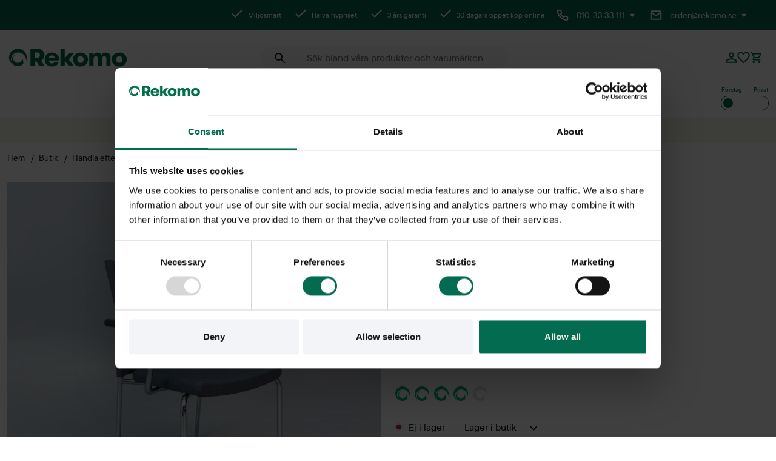

--- FILE ---
content_type: text/html; charset=UTF-8
request_url: https://www.rekomo.se/produkt/konferensstol-25109/
body_size: 51734
content:
<!DOCTYPE html><html lang="sv-SE"><head><meta charset="UTF-8"> <script type="text/javascript" src="[data-uri]" defer></script> <meta name="viewport" content="width=device-width, initial-scale=1"><meta name="facebook-domain-verification" content="fkjrqe1p2w30e9j7bkul92i5ntg8to" /> <script type="text/javascript" src="[data-uri]" defer></script> <meta name='robots' content='index, follow, max-image-preview:large, max-snippet:-1, max-video-preview:-1' /><title>Begagnad konferensstol från Martela - Rekomo</title><meta name="description" content="Begagnad konferensstol från Martela. En trevlig och stilren staplingsbar stol som passar perfekt i konferensrummet. Klädd i slitstarkt grått tyg med underrede i krom." /><link rel="canonical" href="https://www.rekomo.se/produkt/konferensstol-25109/" /><meta property="og:locale" content="sv_SE" /><meta property="og:type" content="article" /><meta property="og:title" content="Begagnad konferensstol från Martela - Rekomo" /><meta property="og:description" content="Begagnad konferensstol från Martela. En trevlig och stilren staplingsbar stol som passar perfekt i konferensrummet. Klädd i slitstarkt grått tyg med underrede i krom." /><meta property="og:url" content="https://www.rekomo.se/produkt/konferensstol-25109/" /><meta property="og:site_name" content="Rekomo.se" /><meta property="article:modified_time" content="2024-07-11T13:01:24+00:00" /><meta property="og:image" content="https://www.rekomo.se/wp-content/uploads/2024/02/25109-Konferensstol-Martela-2.jpg" /><meta property="og:image:width" content="1000" /><meta property="og:image:height" content="1000" /><meta property="og:image:type" content="image/jpeg" /><meta name="twitter:card" content="summary_large_image" /><meta name="twitter:label1" content="Beräknad lästid" /><meta name="twitter:data1" content="1 minut" /> <script type="application/ld+json" class="yoast-schema-graph">{"@context":"https://schema.org","@graph":[{"@type":"WebPage","@id":"https://www.rekomo.se/produkt/konferensstol-25109/","url":"https://www.rekomo.se/produkt/konferensstol-25109/","name":"Begagnad konferensstol från Martela - Rekomo","isPartOf":{"@id":"https://www.rekomo.se/#website"},"primaryImageOfPage":{"@id":"https://www.rekomo.se/produkt/konferensstol-25109/#primaryimage"},"image":{"@id":"https://www.rekomo.se/produkt/konferensstol-25109/#primaryimage"},"thumbnailUrl":"https://www.rekomo.se/wp-content/uploads/2024/02/25109-Konferensstol-Martela-2.jpg","datePublished":"2024-02-02T17:00:14+00:00","dateModified":"2024-07-11T13:01:24+00:00","description":"Begagnad konferensstol från Martela. En trevlig och stilren staplingsbar stol som passar perfekt i konferensrummet. Klädd i slitstarkt grått tyg med underrede i krom.","breadcrumb":{"@id":"https://www.rekomo.se/produkt/konferensstol-25109/#breadcrumb"},"inLanguage":"sv-SE","potentialAction":[{"@type":"ReadAction","target":["https://www.rekomo.se/produkt/konferensstol-25109/"]}]},{"@type":"ImageObject","inLanguage":"sv-SE","@id":"https://www.rekomo.se/produkt/konferensstol-25109/#primaryimage","url":"https://www.rekomo.se/wp-content/uploads/2024/02/25109-Konferensstol-Martela-2.jpg","contentUrl":"https://www.rekomo.se/wp-content/uploads/2024/02/25109-Konferensstol-Martela-2.jpg","width":1000,"height":1000},{"@type":"BreadcrumbList","@id":"https://www.rekomo.se/produkt/konferensstol-25109/#breadcrumb","itemListElement":[{"@type":"ListItem","position":1,"name":"Hem","item":"https://www.rekomo.se/"},{"@type":"ListItem","position":2,"name":"Butik","item":"https://www.rekomo.se/butik/"},{"@type":"ListItem","position":3,"name":"Stolar","item":"https://www.rekomo.se/produkt-kategori/stolar/"},{"@type":"ListItem","position":4,"name":"Övriga stolar","item":"https://www.rekomo.se/produkt-kategori/stolar/ovriga-stolar/"},{"@type":"ListItem","position":5,"name":"Konferensstolar","item":"https://www.rekomo.se/produkt-kategori/stolar/ovriga-stolar/konferensstolar/"},{"@type":"ListItem","position":6,"name":"Konferensstol"}]},{"@type":"WebSite","@id":"https://www.rekomo.se/#website","url":"https://www.rekomo.se/","name":"Rekomo.se","description":"Köp, hyr eller sälj begagnade kontorsmöbler","potentialAction":[{"@type":"SearchAction","target":{"@type":"EntryPoint","urlTemplate":"https://www.rekomo.se/?s={search_term_string}"},"query-input":{"@type":"PropertyValueSpecification","valueRequired":true,"valueName":"search_term_string"}}],"inLanguage":"sv-SE"}]}</script> <link rel='dns-prefetch' href='//cdn.datatables.net' /><link rel="alternate" type="application/rss+xml" title="Rekomo.se &raquo; Webbflöde" href="https://www.rekomo.se/feed/" /><link rel="alternate" type="application/rss+xml" title="Rekomo.se &raquo; Kommentarsflöde" href="https://www.rekomo.se/comments/feed/" /><link rel="alternate" title="oEmbed (JSON)" type="application/json+oembed" href="https://www.rekomo.se/wp-json/oembed/1.0/embed?url=https%3A%2F%2Fwww.rekomo.se%2Fprodukt%2Fkonferensstol-25109%2F" /><link rel="alternate" title="oEmbed (XML)" type="text/xml+oembed" href="https://www.rekomo.se/wp-json/oembed/1.0/embed?url=https%3A%2F%2Fwww.rekomo.se%2Fprodukt%2Fkonferensstol-25109%2F&#038;format=xml" /><style id="litespeed-ccss">.wp-block-button__link{align-content:center;box-sizing:border-box;display:inline-block;height:100%;text-align:center;width:100%;word-break:break-word}:where(.wp-block-button__link){border-radius:9999px;box-shadow:none;padding:calc(.667em + 2px) calc(1.333em + 2px);text-decoration:none}:root :where(.wp-block-button.is-style-outline>.wp-block-button__link){border:2px solid;padding:.667em 1.333em}ul{box-sizing:border-box}:root{--wp--preset--font-size--normal:16px;--wp--preset--font-size--huge:42px}:root{--swiper-theme-color:#007aff}:host{display:block;margin-left:auto;margin-right:auto;position:relative;z-index:1}:root{--swiper-navigation-size:44px}.swiper-container{margin-left:auto;margin-right:auto}@media (min-width:1200px){.swiper-container{max-width:1354px}}:root{--dt-row-selected:13, 110, 253;--dt-row-selected-text:255, 255, 255;--dt-row-selected-link:9, 10, 11;--dt-row-stripe:0, 0, 0;--dt-row-hover:0, 0, 0;--dt-column-ordering:0, 0, 0;--dt-html-background:white}:root{--wp--preset--aspect-ratio--square:1;--wp--preset--aspect-ratio--4-3:4/3;--wp--preset--aspect-ratio--3-4:3/4;--wp--preset--aspect-ratio--3-2:3/2;--wp--preset--aspect-ratio--2-3:2/3;--wp--preset--aspect-ratio--16-9:16/9;--wp--preset--aspect-ratio--9-16:9/16;--wp--preset--color--black:#000000;--wp--preset--color--cyan-bluish-gray:#abb8c3;--wp--preset--color--white:#ffffff;--wp--preset--color--pale-pink:#f78da7;--wp--preset--color--vivid-red:#cf2e2e;--wp--preset--color--luminous-vivid-orange:#ff6900;--wp--preset--color--luminous-vivid-amber:#fcb900;--wp--preset--color--light-green-cyan:#7bdcb5;--wp--preset--color--vivid-green-cyan:#00d084;--wp--preset--color--pale-cyan-blue:#8ed1fc;--wp--preset--color--vivid-cyan-blue:#0693e3;--wp--preset--color--vivid-purple:#9b51e0;--wp--preset--color--rek-rekomo-beige:#F5F2E3;--wp--preset--color--rek-rekomo-teal:#E5F6F2;--wp--preset--color--rek-rekomo-light-green:#B0FF9E;--wp--preset--color--rek-rekomo-green:#00B373;--wp--preset--color--rek-rekomo-gray:#eae6da;--wp--preset--color--rek-rekomo-black:#212121;--wp--preset--color--rek-green:#008e9a;--wp--preset--color--rek-dark-green:#036B4F;--wp--preset--color--rek-darker-green:#002f34;--wp--preset--color--rek-red:#c02b0a;--wp--preset--color--rek-gray:#F2F4F8;--wp--preset--color--rek-white:#FFFFFF;--wp--preset--color--rek-black:#000000;--wp--preset--gradient--vivid-cyan-blue-to-vivid-purple:linear-gradient(135deg,rgba(6,147,227,1) 0%,rgb(155,81,224) 100%);--wp--preset--gradient--light-green-cyan-to-vivid-green-cyan:linear-gradient(135deg,rgb(122,220,180) 0%,rgb(0,208,130) 100%);--wp--preset--gradient--luminous-vivid-amber-to-luminous-vivid-orange:linear-gradient(135deg,rgba(252,185,0,1) 0%,rgba(255,105,0,1) 100%);--wp--preset--gradient--luminous-vivid-orange-to-vivid-red:linear-gradient(135deg,rgba(255,105,0,1) 0%,rgb(207,46,46) 100%);--wp--preset--gradient--very-light-gray-to-cyan-bluish-gray:linear-gradient(135deg,rgb(238,238,238) 0%,rgb(169,184,195) 100%);--wp--preset--gradient--cool-to-warm-spectrum:linear-gradient(135deg,rgb(74,234,220) 0%,rgb(151,120,209) 20%,rgb(207,42,186) 40%,rgb(238,44,130) 60%,rgb(251,105,98) 80%,rgb(254,248,76) 100%);--wp--preset--gradient--blush-light-purple:linear-gradient(135deg,rgb(255,206,236) 0%,rgb(152,150,240) 100%);--wp--preset--gradient--blush-bordeaux:linear-gradient(135deg,rgb(254,205,165) 0%,rgb(254,45,45) 50%,rgb(107,0,62) 100%);--wp--preset--gradient--luminous-dusk:linear-gradient(135deg,rgb(255,203,112) 0%,rgb(199,81,192) 50%,rgb(65,88,208) 100%);--wp--preset--gradient--pale-ocean:linear-gradient(135deg,rgb(255,245,203) 0%,rgb(182,227,212) 50%,rgb(51,167,181) 100%);--wp--preset--gradient--electric-grass:linear-gradient(135deg,rgb(202,248,128) 0%,rgb(113,206,126) 100%);--wp--preset--gradient--midnight:linear-gradient(135deg,rgb(2,3,129) 0%,rgb(40,116,252) 100%);--wp--preset--font-size--small:13px;--wp--preset--font-size--medium:20px;--wp--preset--font-size--large:36px;--wp--preset--font-size--x-large:42px;--wp--preset--font-family--inter:"Inter", sans-serif;--wp--preset--font-family--cardo:Cardo;--wp--preset--spacing--20:0.44rem;--wp--preset--spacing--30:0.67rem;--wp--preset--spacing--40:1rem;--wp--preset--spacing--50:1.5rem;--wp--preset--spacing--60:2.25rem;--wp--preset--spacing--70:3.38rem;--wp--preset--spacing--80:5.06rem;--wp--preset--shadow--natural:6px 6px 9px rgba(0, 0, 0, 0.2);--wp--preset--shadow--deep:12px 12px 50px rgba(0, 0, 0, 0.4);--wp--preset--shadow--sharp:6px 6px 0px rgba(0, 0, 0, 0.2);--wp--preset--shadow--outlined:6px 6px 0px -3px rgba(255, 255, 255, 1), 6px 6px rgba(0, 0, 0, 1);--wp--preset--shadow--crisp:6px 6px 0px rgba(0, 0, 0, 1)}:where(body){margin:0}:root{--wp--style--block-gap:24px}body{padding-top:0;padding-right:0;padding-bottom:0;padding-left:0}a:where(:not(.wp-element-button)){text-decoration:underline}:root :where(.wp-element-button,.wp-block-button__link){background-color:#32373c;border-width:0;color:#fff;font-family:inherit;font-size:inherit;line-height:inherit;padding:calc(0.667em + 2px) calc(1.333em + 2px);text-decoration:none}.has-rek-dark-green-color{color:var(--wp--preset--color--rek-dark-green)!important}.has-rek-white-color{color:var(--wp--preset--color--rek-white)!important}.has-rek-black-color{color:var(--wp--preset--color--rek-black)!important}.has-rek-dark-green-background-color{background-color:var(--wp--preset--color--rek-dark-green)!important}.has-rek-white-background-color{background-color:var(--wp--preset--color--rek-white)!important}.has-rek-green-border-color{border-color:var(--wp--preset--color--rek-green)!important}:root{--woocommerce:#720eec;--wc-green:#7ad03a;--wc-red:#a00;--wc-orange:#ffba00;--wc-blue:#2ea2cc;--wc-primary:#720eec;--wc-primary-text:#fcfbfe;--wc-secondary:#e9e6ed;--wc-secondary-text:#515151;--wc-highlight:#958e09;--wc-highligh-text:white;--wc-content-bg:#fff;--wc-subtext:#767676;--wc-form-border-color:rgba(32, 7, 7, 0.8);--wc-form-border-radius:4px;--wc-form-border-width:1px}.woocommerce img,.woocommerce-page img{height:auto;max-width:100%}@media only screen and (max-width:768px){:root{--woocommerce:#720eec;--wc-green:#7ad03a;--wc-red:#a00;--wc-orange:#ffba00;--wc-blue:#2ea2cc;--wc-primary:#720eec;--wc-primary-text:#fcfbfe;--wc-secondary:#e9e6ed;--wc-secondary-text:#515151;--wc-highlight:#958e09;--wc-highligh-text:white;--wc-content-bg:#fff;--wc-subtext:#767676;--wc-form-border-color:rgba(32, 7, 7, 0.8);--wc-form-border-radius:4px;--wc-form-border-width:1px}}:root{--woocommerce:#720eec;--wc-green:#7ad03a;--wc-red:#a00;--wc-orange:#ffba00;--wc-blue:#2ea2cc;--wc-primary:#720eec;--wc-primary-text:#fcfbfe;--wc-secondary:#e9e6ed;--wc-secondary-text:#515151;--wc-highlight:#958e09;--wc-highligh-text:white;--wc-content-bg:#fff;--wc-subtext:#767676;--wc-form-border-color:rgba(32, 7, 7, 0.8);--wc-form-border-radius:4px;--wc-form-border-width:1px}.woocommerce:where(body:not(.woocommerce-block-theme-has-button-styles)) input.button{font-size:100%;margin:0;line-height:1;position:relative;text-decoration:none;overflow:visible;padding:.618em 1em;font-weight:700;border-radius:3px;left:auto;color:#515151;background-color:#e9e6ed;border:0;display:inline-block;background-image:none;box-shadow:none;text-shadow:none}:root{--sk-size:40px;--sk-color:#333}:root{--sk-size:25px!important;--sk-color:#fff!important}.swiper-container{position:relative}input[type=email],input[type=password],input[type=text]{background-color:#fff;border:1px solid #cdcdcd;border-radius:3px;box-shadow:0 0 10px rgb(0 0 0/.03);box-sizing:border-box;font-family:inherit;font-size:inherit;height:34px;line-height:18px;padding:8px 5px}.gform_wrapper .gform_fields .gfield{margin-bottom:0}.gform_fields{display:block;margin:0;padding:0}.ginput_container{margin-bottom:12px}.ginput_container.ginput_complex{margin-bottom:0}.ginput_complex>span{display:block;margin-bottom:12px}.gfield_label{font-family:inherit;font-size:inherit;line-height:18px;margin:0;padding:0 0 5px}.ginput_complex>span>label{font-size:12px;font-weight:400;margin:0}.gfield_description{font-size:14px;padding:0 0 5px}body .gform_wrapper .gform_validation_container{display:none}input[type=submit]{border-radius:3px;padding:8px 10px}:root{--blue:#00a9df;--indigo:#6610f2;--purple:#a7bdd3;--pink:#f4e3e3;--orange:#fd7e14;--yellow:#ffb800;--green:#036b4f;--teal:#20c997;--cyan:#d9e9f2;--gray:#f9f9f9;--gray-dark:#f6f7f9;--primary:#036b4f;--secondary:#036b4f;--success:#59facf;--info:#d9e9f2;--warning:#fff8e6;--danger:#f6d7dd;--light:#f9f9f9;--dark:#f6f7f9;--white:#fff;--red:#bd2b46;--breakpoint-xs:0;--breakpoint-sm:576px;--breakpoint-md:768px;--breakpoint-lg:992px;--breakpoint-xl:1200px;--breakpoint-xxl:1920px;--font-family-sans-serif:-apple-system,BlinkMacSystemFont,"Segoe UI",Roboto,"Helvetica Neue",Arial,"Noto Sans","Liberation Sans",sans-serif,"Apple Color Emoji","Segoe UI Emoji","Segoe UI Symbol","Noto Color Emoji";--font-family-monospace:SFMono-Regular,Menlo,Monaco,Consolas,"Liberation Mono","Courier New",monospace}*,:after,:before{box-sizing:border-box}html{font-family:sans-serif;line-height:1.15;-webkit-text-size-adjust:100%}article,header,nav,section{display:block}body{margin:0;font-family:tt-commons-regular,sans-serif;font-size:1rem;font-weight:400;line-height:1.5;color:#000;text-align:left;background-color:#fff}hr{box-sizing:content-box;height:0;overflow:visible}h1,h2,h3{margin-top:0;margin-bottom:.5rem}p{margin-top:0;margin-bottom:1rem}ul{margin-bottom:1rem}ul{margin-top:0}ul ul{margin-bottom:0}strong{font-weight:bolder}small{font-size:80%}a{color:#036b4f;text-decoration:none;background-color:#fff0}img{border-style:none}img,svg{vertical-align:middle}svg{overflow:hidden}label{display:inline-block;margin-bottom:.5rem}button{border-radius:0}button,input{margin:0;font-family:inherit;font-size:inherit;line-height:inherit}button,input{overflow:visible}button{text-transform:none}[type=button],[type=submit],button{-webkit-appearance:button}[type=button]::-moz-focus-inner,[type=submit]::-moz-focus-inner,button::-moz-focus-inner{padding:0;border-style:none}input[type=checkbox]{box-sizing:border-box;padding:0}fieldset{min-width:0;padding:0;margin:0;border:0}legend{display:block;width:100%;max-width:100%;padding:0;margin-bottom:.5rem;font-size:1.5rem;line-height:inherit;color:inherit;white-space:normal}::-webkit-file-upload-button{font:inherit;-webkit-appearance:button}h1,h2,h3{margin-bottom:.5rem;font-weight:500;line-height:1.2}h1{font-size:2.5rem}h2{font-size:2rem}h3{font-size:1.75rem}hr{margin-top:1rem;margin-bottom:1rem;border:0;border-top:1px solid rgb(0 0 0/.1)}.small,small{font-size:80%;font-weight:400}.container{width:100%;padding-right:12px;padding-left:12px;margin-right:auto;margin-left:auto}@media (min-width:576px){.container{max-width:540px}}@media (min-width:768px){.container{max-width:724px}}@media (min-width:992px){.container{max-width:960px}}@media (min-width:1200px){.container{max-width:1354px}}.row{display:-ms-flexbox;display:flex;-ms-flex-wrap:wrap;flex-wrap:wrap;margin-right:-12px;margin-left:-12px}.col,.col-12,.col-xl-6{position:relative;width:100%;padding-right:12px;padding-left:12px}.col{-ms-flex-preferred-size:0;flex-basis:0%;-ms-flex-positive:1;flex-grow:1;max-width:100%}.col-12{-ms-flex:0 0 100%;flex:0 0 100%;max-width:100%}@media (min-width:1200px){.col-xl-6{-ms-flex:0 0 50%;flex:0 0 50%;max-width:50%}}.form-control{display:block;width:100%;height:calc(1.5em + .75rem + 2px);padding:.375rem .75rem;font-size:1rem;font-weight:400;line-height:1.5;color:#495057;background-color:#fff;background-clip:padding-box;border:1px solid #ced4da;border-radius:.25rem}.form-control::-ms-expand{background-color:#fff0;border:0}.form-control::-webkit-input-placeholder{color:#6c757d;opacity:1}.form-control::-moz-placeholder{color:#6c757d;opacity:1}.form-control:-ms-input-placeholder,.form-control::-ms-input-placeholder{color:#6c757d;opacity:1}.dropdown{position:relative}.dropdown-toggle{white-space:nowrap}.dropdown-toggle:after{display:inline-block;margin-left:.255em;vertical-align:.255em;content:"";border-top:.3em solid;border-right:.3em solid #fff0;border-bottom:0;border-left:.3em solid #fff0}.dropdown-menu{position:absolute;top:100%;left:0;z-index:1000;display:none;float:left;min-width:10rem;padding:.5rem 0;margin:.125rem 0 0;font-size:1rem;color:#000;text-align:left;list-style:none;background-color:#fff;background-clip:padding-box;border:1px solid rgb(0 0 0/.15);border-radius:.25rem}.input-group{position:relative;display:-ms-flexbox;display:flex;-ms-flex-wrap:wrap;flex-wrap:wrap;-ms-flex-align:stretch;align-items:stretch;width:100%}.input-group>.form-control{position:relative;-ms-flex:1 1 auto;flex:1 1 auto;width:1%;min-width:0;margin-bottom:0}.input-group>.form-control:not(:first-child){border-top-left-radius:0;border-bottom-left-radius:0}.input-group-prepend{display:-ms-flexbox;display:flex}.input-group-prepend{margin-right:-1px}.carousel{position:relative}.carousel-inner{position:relative;width:100%;overflow:hidden}.carousel-inner:after{display:block;clear:both;content:""}.carousel-item{position:relative;display:none;float:left;width:100%;margin-right:-100%;-webkit-backface-visibility:hidden;backface-visibility:hidden}.carousel-item.active{display:block}.d-none{display:none!important}.d-flex{display:-ms-flexbox!important;display:flex!important}.justify-content-center{-ms-flex-pack:center!important;justify-content:center!important}.justify-content-between{-ms-flex-pack:justify!important;justify-content:space-between!important}.align-items-center{-ms-flex-align:center!important;align-items:center!important}.overflow-hidden{overflow:hidden!important}.position-relative{position:relative!important}.position-absolute{position:absolute!important}.text-center{text-align:center!important}.visible{visibility:visible!important}.hamburger{font-weight:600!important;margin-right:0!important;margin-left:20px!important}@media (max-width:1199.98px){.hamburger{padding:0!important}}.hamburger .hamburger-box{top:.05rem}.hamburger{padding:20px;display:inline-block;font:inherit;color:inherit;text-transform:none;background-color:#fff0;border:0;margin:0;overflow:visible}.hamburger-box{width:20px;height:12px;display:inline-block;position:relative}.hamburger-inner{display:block;top:50%;margin-top:-1px}.hamburger-inner,.hamburger-inner:after,.hamburger-inner:before{width:20px;height:2px;background-color:#036b4f;border-radius:10px;position:absolute}.hamburger-inner:after,.hamburger-inner:before{content:"";display:block}.hamburger-inner:before{top:-5px}.hamburger-inner:after{bottom:-5px}a,body,h1,h2,html,p{font-family:tt-commons-medium}body em,html em,p em{font-family:tt-ramillas-light-italic}body{font-display:swap}h1{font-size:28px;line-height:40px;margin-bottom:16px}@media (min-width:992px){h1{margin-bottom:24px;font-size:56px;line-height:72px}}h2{font-size:40px;font-weight:600;line-height:54px;margin-bottom:16px}@media (min-width:992px){h2{margin-bottom:24px}}h3{font-size:24px;font-weight:600;line-height:40px;margin-bottom:12px}@media (min-width:992px){h3{margin-bottom:24px;font-size:28px}}.has-rek-green-border-color{border-color:#008e9a}.has-rek-dark-green-background-color{background-color:#036b4f}.has-rek-dark-green-color{color:#036b4f}.has-rek-white-background-color{background-color:#fff}.has-rek-white-color{color:#fff}.has-rek-black-color{color:#000}.buy-rent-switcher{margin-bottom:1.5rem;max-width:320px}.buy-rent-switcher h3{color:#1c242b;font-size:1.375rem;font-weight:800;line-height:110%;margin-bottom:.625rem}.buy-rent-switcher p{color:rgb(28 36 43/.7);font-size:.75rem;font-weight:400;letter-spacing:2%;line-height:1.5}.buy-rent-switcher .btn-wrapper{background-color:#f2f4f8;border-radius:24px;display:-ms-flexbox;display:flex;margin-bottom:12px;max-height:32px;padding:4px}.buy-rent-switcher .btn-wrapper>div{-ms-flex-align:center;align-items:center;display:-ms-flexbox;display:flex;-ms-flex:1 1 0%;flex:1 1 0%;font-size:12px;font-weight:500;-ms-flex-pack:center;justify-content:center;letter-spacing:2%;line-height:1;padding-top:6px;padding-bottom:6px}.buy-rent-switcher .btn-wrapper>div.is-active{background-color:#fff;border-radius:24px;box-shadow:0 4px 8px 0 rgb(0 0 0/.04),0 0 2px 0 rgb(0 0 0/.06),0 0 1px 0 rgb(0 0 0/.04)}.buy-rent-switcher .information.hidden{display:none}.buy-rent-switcher .save-btn{-ms-flex-align:center;align-items:center;background-color:#036b4f;color:#fff;display:-ms-flexbox;display:flex;font-size:.875rem;font-weight:500;letter-spacing:2%;line-height:32px;-ms-flex-pack:center;justify-content:center}@media (max-width:1199.98px){body:not(.page-template-tpl-checkout){padding-top:10rem}body:not(.page-template-tpl-checkout) .header-mobile{margin-top:-10rem}}.header-desktop .header-bottom{position:relative;text-transform:uppercase}.modal__fav-list{position:fixed;left:0;top:0;right:0;bottom:0;width:auto;height:auto;overflow:hidden;z-index:1000;background:rgb(0 0 0/.5);box-shadow:0 8px 16px rgb(66 82 110/.08);opacity:0;visibility:hidden}.modal__fav-list .wrapper__content{width:960px;background:#fff;display:-ms-flexbox;display:flex;-ms-flex-direction:column;flex-direction:column;position:absolute;max-height:calc(100dvh - 20px);max-width:calc(100dvw - 20px);margin:0;top:50%;left:50%;-ms-transform:translate(-50%,-50%);transform:translate(-50%,-50%);padding:14px 24px;gap:18px}.modal__fav-list .wrapper__content .fav-header{display:-ms-flexbox;display:flex;-ms-flex-pack:justify;justify-content:space-between;-ms-flex-align:center;align-items:center;padding:0}.modal__fav-list .wrapper__content .fav-header .modal__heading{display:inline-block;margin-bottom:0;font-size:1.5rem;font-style:normal;font-weight:700;line-height:117%;color:#21272a}.modal__fav-list .wrapper__content hr{border-color:#f6f7f9;margin:0}.modal__fav-list .wrapper__content .fav-list__empty{margin:0}.modal__fav-list .wrapper__content .fav-list__empty svg{margin-right:0}.modal__fav-list .wrapper__content .fav-list__empty .favlist_empty_heading{margin-bottom:0;font-size:1.5rem;font-style:normal;font-weight:300;line-height:83%;color:#21272a}#usps-carousel{margin-top:-1.25rem}#usps-carousel .carousel-item{display:-ms-flexbox;display:flex;-ms-flex-pack:center;justify-content:center;opacity:0;visibility:hidden;position:relative;left:-30px}#usps-carousel .carousel-item.active{opacity:1;visibility:visible}#usps-carousel .carousel-item p{font-size:.75rem;font-style:normal;font-weight:400;line-height:150%;color:#21272a;color:#697077;position:relative;left:30px}#usps-carousel .carousel-item p:before{content:"";position:absolute;background:url(/wp-content/themes/rekomo/assets/dist/svg/done.svg)no-repeat 100%;height:1.5rem;width:1.5rem;left:-30px;bottom:0}@media (min-width:768px){#usps-carousel.mobile{display:none}}.header-top .middle-child{-ms-flex-pack:center;justify-content:center;-ms-flex-align:center;align-items:center;margin-left:-2rem}.header-top .middle-child p{margin-right:50px;margin-bottom:0;font-size:.75rem;font-style:normal;font-weight:400;line-height:150%;color:#fff;position:relative;left:30px}.header-top .middle-child p:before{content:"";position:absolute;background:url(/wp-content/themes/rekomo/assets/dist/svg/done_white.svg)no-repeat 100%;height:1.5rem;width:1.5rem;left:-30px;bottom:0}.header-top .middle-child p:last-of-type{margin-right:0}.site-header .desktop__modal{display:none!important;position:fixed;left:0;top:0;width:100%;height:100%;overflow:auto;z-index:30;background:rgb(0 0 0/.5);box-shadow:0 8px 16px rgb(66 82 110/.08)}.site-header .desktop__modal .desktop__modal-heading{margin-top:2rem}.site-header .desktop__modal .content-wrapper{position:relative;max-width:28.5rem;border-radius:2px;background:#fff;padding:1.5rem}.site-header .desktop__modal .content-wrapper svg{position:absolute;right:1.5rem}.site-header .desktop__modal .content-wrapper .desktop__modal-heading{margin-bottom:.625rem;font-size:2.25rem;font-style:normal;font-weight:800;line-height:110%;color:#21272a}.site-header .desktop__modal .content-wrapper p{margin-bottom:2rem;font-size:1rem;font-style:normal;font-weight:300;line-height:137.5%;color:#21272a;color:rgb(28 36 43/.7)!important}.site-header .desktop__modal .content-wrapper p.inside__wrapper{margin:0;font-size:1rem;font-style:normal;font-weight:800;line-height:125%;color:#21272a;color:#21272a!important}.site-header .desktop__modal .content-wrapper p.small{display:none;margin-bottom:1.375rem;text-align:center;font-size:.75rem;font-style:normal;font-weight:300;line-height:137.5%;color:#21272a}.site-header .desktop__modal .content-wrapper p.btn__text{margin-bottom:0;font-size:1rem;font-style:normal;font-weight:800;line-height:125%;color:#21272a;color:#fff!important}.site-header .desktop__modal .content-wrapper .wrapper_one,.site-header .desktop__modal .content-wrapper .wrapper_two{background:#f2f4f8;border-radius:1.5rem;margin-bottom:.75rem;padding:.25rem}.site-header .desktop__modal .content-wrapper .wrapper_one .btn__target p,.site-header .desktop__modal .content-wrapper .wrapper_two .btn__target p{font-weight:800!important;line-height:125%!important}.site-header .desktop__modal .content-wrapper .wrapper_one .btn__target.is-active p,.site-header .desktop__modal .content-wrapper .wrapper_two .btn__target.is-active p{color:#4d5358!important}.site-header .desktop__modal .content-wrapper .first,.site-header .desktop__modal .content-wrapper .second{-ms-flex:1;flex:1;padding:.625rem 0;border-radius:1.25rem}.site-header .desktop__modal .content-wrapper .first.is-active,.site-header .desktop__modal .content-wrapper .second.is-active{background:#fff;box-shadow:0 4px 8px rgb(0 0 0/.04),0 0 2px rgb(0 0 0/.06),0 0 1px rgb(0 0 0/.04)}.site-header .desktop__modal .content-wrapper .save-values{padding:.625rem 0;background:#036b4f;border-radius:2px}.site-header .desktop__modal .content-wrapper .save-values svg{position:static;right:auto;margin-left:1rem}.site-header .customer{display:-ms-flexbox;display:flex;gap:10px;-ms-flex-positive:1;flex-grow:1;-ms-flex-pack:end;justify-content:flex-end}.site-header .customer a{display:-ms-flexbox;display:flex;-ms-flex-pack:center;justify-content:center;-ms-flex-align:center;align-items:center}.site-header .customer .badge-count{position:absolute;-ms-flex-line-pack:center;align-content:center;width:18px;height:18px;top:-5px;right:-17px;border-radius:50%;color:#fff;text-align:center;font-style:normal;font-weight:300;font-size:14px;line-height:14px;right:0;-ms-transform:translate(50%,-50%);transform:translate(50%,-50%);top:0}.site-header .customer .badge-count.mobile{right:-8px}.site-header .customer .badge-count.cart,.site-header .customer .badge-count.favorites{background:#036b4f}.site-header .customer .badge-count.favorites.mobile{right:0}.site-header .header-desktop{display:none}.top-banner{padding:.625rem .75rem;display:-ms-flexbox;display:flex;-ms-flex-pack:center;justify-content:center;-ms-flex-align:center;align-items:center;background-color:#f5f2e3}.top-banner a{margin:0;font-size:1rem;font-style:normal;font-weight:500;line-height:125%;color:#036b4f}@media (min-width:768px){.top-banner{padding:.625rem 0}.site-header .desktop__modal .desktop__modal-heading{margin-top:0}}@media (min-width:1200px){.site-header .header-desktop{display:-ms-flexbox;display:flex;-ms-flex-wrap:wrap;flex-wrap:wrap}.site-header .header-desktop>div{width:100%;max-width:unset}.site-header .header-mobile{display:none}.site-header .header-top{padding:12px;background:#036b4f}.site-header .header-top>.container{padding:0!important}.site-header .header-top .contact-details{margin:0 0 0 .8125rem;font-size:.875rem;font-style:normal;font-weight:400;line-height:150%;color:#fff}.site-header .header-top .phone .icon-button{background:none;border:none;padding:0;margin:0;display:-ms-inline-flexbox;display:inline-flex;-ms-flex-align:center;align-items:center;-ms-flex-pack:center;justify-content:center}.site-header .header-top .phone ul.phonenumbers{opacity:0;visibility:hidden;list-style:none;margin:0;padding:1.4rem .5rem;top:1.8rem;width:18.75rem;border-radius:2px;box-shadow:0 8px 16px rgb(66 82 110/.1);background:#fff;z-index:10;right:0}.site-header .header-top .phone ul.phonenumbers li{border-radius:2px;margin-bottom:.375rem;padding:.375rem .9375rem}.site-header .header-top .phone ul.phonenumbers li:last-of-type{margin-bottom:0}.site-header .header-top .phone a{text-decoration:none;color:#21272a}.site-header .header-top .mail .icon-button{background:none;border:none;padding:0;margin:0;display:-ms-inline-flexbox;display:inline-flex;-ms-flex-align:center;align-items:center;-ms-flex-pack:center;justify-content:center}.site-header .header-top .mail ul.emailaddress{opacity:0;visibility:hidden;list-style:none;margin:0;padding:1.4rem .5rem;top:1.8rem;width:18.75rem;border-radius:2px;box-shadow:0 8px 16px rgb(66 82 110/.1);background:#fff;z-index:10;right:0}.site-header .header-top .mail ul.emailaddress li{border-radius:2px;margin-bottom:.375rem;padding:.375rem .9375rem}.site-header .header-top .mail ul.emailaddress li:last-of-type{margin-bottom:0}.site-header .header-top .mail a{text-decoration:none;color:#21272a}.site-header .header-top .mail{margin-left:1rem}.site-header .header-top .mail .contact-details{font-size:.875rem;font-style:normal;font-weight:400;line-height:150%;color:#fff}.site-header .header-top>.container>.first-child,.site-header .header-top>.container>.second-child{width:350px}.site-header .header-top>.container>.middle-child{-ms-flex-positive:1;flex-grow:1}.site-header .header-top>.container>.second-child{-ms-flex-pack:end;justify-content:end}.site-header .header-middle_placeholder{height:auto;width:100%;display:none}.site-header .header-middle{background:#fff;width:100%;padding-right:24px;padding-left:.75rem}.site-header .header-middle .logo-home-link{-ms-flex-positive:1;flex-grow:1;max-width:400px}.site-header .header-middle>.container{height:90px;padding:0}.site-header .header-middle .customer{display:-ms-flexbox;display:flex;gap:30px;-ms-flex-positive:1;flex-grow:1;-ms-flex-pack:end;justify-content:flex-end;max-width:400px}.site-header .header-middle .customer a{display:-ms-flexbox;display:flex;-ms-flex-pack:center;justify-content:center;-ms-flex-align:center;align-items:center}.site-header .header-middle .search-form .input-group{height:34px;padding:0 20px;width:auto;background:#f6f7f9;border-radius:17px}.site-header .header-middle .search-form .input-group input{min-width:318px}.site-header .header-middle .search-form .magnify{margin-right:1.75rem}.site-header .header-middle .search-form .search-input{border:none;box-shadow:none;background:#f6f7f9}.site-header .header-bottom{padding-right:.75rem;padding-left:.75rem;background-color:#fff}.site-header .header-bottom>.container{position:relative}}.customer{position:relative}.customer .rekomo-member-notice-container{position:fixed;top:0;bottom:0;left:0;right:0;background-color:rgb(0 0 0/.6);display:none;z-index:100}.customer .rekomo-member-notice-container .rekomo-member-notice{position:absolute;top:50%;left:50%;-ms-transform:translate(-50%,-50%);transform:translate(-50%,-50%);border-width:2px;border-style:solid;padding:25px;z-index:1;-ms-flex-direction:row;flex-direction:row;-ms-flex-wrap:wrap;flex-wrap:wrap;width:auto;max-width:calc(100dvw - 16px);max-height:calc(100dvh - 16px);gap:6px}@media screen and (max-width:480px){.customer .rekomo-member-notice-container .rekomo-member-notice{width:100%;padding:15px}}.customer .rekomo-member-notice-container .rekomo-member-notice .member-notice-header{width:100%;display:-ms-flexbox;display:flex;-ms-flex-direction:row;flex-direction:row;-ms-flex-pack:justify;justify-content:space-between;-ms-flex-align:center;align-items:center}.customer .rekomo-member-notice-container .rekomo-member-notice .member-notice-header .member-notice-title{font-family:sofia-pro,sans-serif;font-size:1rem;font-style:normal;font-weight:800;line-height:125%;color:#036b4f}.customer .rekomo-member-notice-container .rekomo-member-notice .member-notice-body p{margin:0}.customer .rekomo-member-notice-container .rekomo-member-notice .member-notice-footer{display:-ms-flexbox;display:flex;-ms-flex-direction:row;flex-direction:row;gap:6px;width:100%;-ms-flex-pack:start;justify-content:flex-start;-ms-flex-align:center;align-items:center;-ms-flex-wrap:wrap;flex-wrap:wrap}.customer .rekomo-member-notice-container .rekomo-member-notice .member-notice-footer .wp-block-button a{text-wrap:nowrap;border-radius:2px!important;padding:1rem 1.5rem!important;font-size:.875rem!important;font-style:normal!important;line-height:125%!important;border:2px solid #036b4f!important}.member-notice-modal{display:none;position:fixed;top:50%;right:50%;left:auto;bottom:auto;-ms-transform:translate(50%,-50%);transform:translate(50%,-50%);z-index:999;width:400px;padding:14px 26px;max-width:calc(100dvw - 16px);border-width:2px;border-style:solid}.member-notice-modal>*{width:100%;display:-ms-flexbox;display:flex;-ms-flex-direction:column;flex-direction:column;gap:12px}.member-notice-modal>*>*{width:100%}.member-notice-modal:not(.is-login) .rekomo-login{display:none}.member-notice-modal .member-notice-modal-header{display:-ms-flexbox;display:flex;-ms-flex-direction:row;flex-direction:row;-ms-flex-pack:justify;justify-content:space-between;-ms-flex-align:center;align-items:center}.member-notice-modal .member-notice-modal-body>div{margin-top:12px}.member-notice-modal .member-notice-modal-body p{margin:0!important}.member-notice-modal .member-notice-modal-body #loginform .login-password,.member-notice-modal .member-notice-modal-body #loginform .login-username{display:-ms-flexbox;display:flex;-ms-flex-direction:row;flex-direction:row;-ms-flex-wrap:wrap;flex-wrap:wrap}.member-notice-modal .member-notice-modal-body #loginform .login-password label,.member-notice-modal .member-notice-modal-body #loginform .login-username label{width:100%;font-size:16px;font-weight:700;margin-bottom:8px;padding:0}.member-notice-modal .member-notice-modal-body #loginform input:not(input[type=checkbox]){width:100%}.member-notice-modal .member-notice-modal-body #loginform .login-remember label{font-size:16px;font-weight:700;margin-bottom:8px;padding:0}.member-notice-modal .member-notice-modal-body #loginform .login-submit #wp-submit{text-wrap:nowrap!important;border-radius:2px!important;padding:1rem 1.5rem!important;font-size:.875rem!important;font-style:normal!important;line-height:125%!important;outline:none!important;box-shadow:none!important;background-color:#036b4f!important;border:2px solid #036b4f!important;color:#fff!important}.member-notice-modal .member-notice-modal-body input[type=password]{padding:8px!important}.member-notice-modal .member-notice-modal-title{font-family:sofia-pro,sans-serif;font-size:2.25rem;font-style:normal;font-weight:700;line-height:181%;margin:0}.member-notice-modal .gform_button{text-wrap:nowrap!important;border-radius:2px!important;padding:1rem 1.5rem!important;font-size:.875rem!important;font-style:normal!important;line-height:125%!important;border:none!important;background:#036b4f!important;color:#fff!important;width:100%!important;font-weight:400!important}.logo-home-link svg{max-width:120px!important}@media (min-width:576px){.logo-home-link svg{width:100%!important;max-width:200px!important}}.newsletter .gform_wrapper .gform_footer input{margin:0!important;border:none;outline:none;font-size:1rem;font-style:normal;font-weight:700;line-height:125%;color:#fff;background:#036b4f;height:50px;border-radius:8px;display:-ms-inline-flexbox;display:inline-flex;padding:0 24px;-ms-flex-align:center;align-items:center}.breadcrumbs-wrapper hr{margin:0;border-color:#f6f7f9}.breadcrumbs-wrapper hr:first-of-type{margin-bottom:.75rem}.breadcrumbs-wrapper hr:last-of-type{margin:.75rem 0 1rem}.breadcrumbs-wrapper .breadcrumbs span{font-size:.875rem;font-style:normal;font-weight:300;line-height:143%;color:#21272a;text-decoration:none}.breadcrumbs-wrapper .breadcrumbs span>a{font-size:.875rem;font-style:normal;font-weight:300;line-height:143%;color:#21272a;color:rgb(28 36 43/.7)!important}.breadcrumbs-wrapper .breadcrumbs .breadcrumb-separator{margin:0 .5rem 0 .375rem}.gform-body input[type=email],.gform-body input[type=password],.gform-body input[type=text],.member-notice-modal-body input[type=email],.member-notice-modal-body input[type=password],.member-notice-modal-body input[type=text]{padding:1.3rem 5px!important;background:#f6f7f9!important;border:none!important;border-radius:2px!important;box-shadow:0 0 10px rgb(0 0 0/.03)!important;box-sizing:border-box!important;font-family:inherit!important;font-size:inherit!important;height:34px!important;line-height:18px!important;outline:none!important}.gform-body label,.gform-body legend,.member-notice-modal-body label,.member-notice-modal-body legend{position:relative!important;margin-bottom:.75rem!important;font-size:.875rem!important;font-style:normal!important;font-weight:300!important;line-height:150%!important;color:#21272a!important}.mega-menu-container{padding:0}.mega-menu{column-gap:40px;display:grid}.mega-menu li a{padding:18px 0;color:#036b4f;display:block;font-size:18px;line-height:1}@media (min-width:1200px){.mega-menu{display:-ms-flexbox;display:flex;-ms-flex-pack:center;justify-content:center;list-style:none;margin:0;padding:0}}.mega-menu-modal{background-color:#fff;left:0;padding:32px;position:absolute;width:100%;z-index:100000}.mega-menu-modal.hidden{display:none}.mega-menu-modal .tabs-container{max-height:60dvh;max-width:1354px;margin-left:auto;margin-right:auto;overflow:auto}.mega-menu-modal .tabs-container .tabs-wrapper{column-gap:10px;display:-ms-flexbox;display:flex}.mega-menu-modal .tabs-container .tabs-wrapper .tab a{border-bottom:2px solid #b3b3b3;color:#b3b3b3;display:inline-block;font-size:24px;font-weight:500;letter-spacing:.01em;line-height:1.2;padding:0 14px 10px;text-decoration:none;text-transform:capitalize}.mega-menu-modal .tabs-container .tabs-wrapper .tab.active a{border-color:#036b4f;color:#036b4f}.mega-menu-modal .tabs-container .tabs-content-wrapper{padding:0 14px 10px;margin-top:40px}.mega-menu-modal .tabs-container .tabs-content-wrapper .tab-menu-grid{column-gap:124px;display:grid;grid-template-columns:1fr 3fr}.mega-menu-modal .tabs-container .tabs-content-wrapper .tab-menu-grid.visible{display:grid}.mega-menu-modal .tabs-container .tabs-content-wrapper .tab-menu-grid.hidden{display:none}.mega-menu-modal .tabs-container .tabs-content-wrapper .tab-menu-grid .tab-menu{padding-left:0}.mega-menu-modal .tabs-container .tabs-content-wrapper .tab-menu-grid .tab-menu .item:not(.active) a.item-link:not(.item-link-link){color:rgb(33 33 33/.75)}.mega-menu-modal .tabs-container .tabs-content-wrapper .tab-menu-grid .tab-menu .item a.item-link{color:#212121;font-size:18px;line-height:2.611;letter-spacing:.06em}.mega-menu-modal .tabs-container .tabs-content-wrapper .tab-menu-grid .tab-sub-menu-wrapper .tab-sub-menu{display:none}.mega-menu-modal .tabs-container .tabs-content-wrapper .tab-menu-grid .tab-sub-menu-wrapper .tab-sub-menu.hidden{display:none}.mega-menu-modal .tabs-container .tabs-content-wrapper .tab-menu-grid .tab-sub-menu-wrapper .tab-sub-menu.sub-columns-1{grid-template-columns:1fr}.mega-menu-modal .tabs-container .tabs-content-wrapper .tab-menu-grid .tab-sub-menu-wrapper .tab-sub-menu.sub-columns-2{grid-template-columns:1fr 1fr}.mega-menu-modal .tabs-container .tabs-content-wrapper .tab-menu-grid .tab-sub-menu-wrapper .tab-sub-menu.sub-columns-3{grid-template-columns:1fr 1fr 1fr}.mega-menu-modal .tabs-container .tabs-content-wrapper .tab-menu-grid .tab-sub-menu-wrapper .tab-sub-menu.sub-columns-4{grid-template-columns:1fr 1fr 1fr 1fr}.mega-menu-modal .tabs-container .tabs-content-wrapper .tab-menu-grid .tab-sub-menu-wrapper .tab-sub-menu .tab-sub-link{color:#212121;font-size:16px;font-weight:500;letter-spacing:.04em;line-height:2.5}.mega-menu-modal .tabs-container .tabs-content-wrapper .tab-menu-grid .tab-sub-menu-wrapper .tab-sub-menu .tab-sub-link.top{color:#036b4f;font-size:18px}.mega-menu-modal .top-banner{position:absolute;bottom:1px;left:0;right:0;-ms-transform:translateY(100%);transform:translateY(100%)}.selections{position:absolute;bottom:12px;right:0;display:-ms-flexbox;display:flex;-ms-flex-wrap:wrap;flex-wrap:wrap;max-width:79px;gap:1px}.selections .type-switcher{position:relative;height:24px;padding:3px;width:79px;border:1px solid #036b4f;border-radius:11px}.selections .type-switcher .label{position:absolute;top:-6px;font-size:10px;line-height:1;text-decoration:none;text-transform:none;color:#036b4f;-ms-transform:translateY(-100%);transform:translateY(-100%)}.selections .type-switcher .label.left{left:0;right:auto}.selections .type-switcher .label.right{left:auto;right:0}.selections .type-switcher .button{position:absolute;border-radius:50%;width:16px;height:16px;background-color:#036b4f;left:3px}#nav-menu__mobile{background:#fff;padding-bottom:4.7rem;z-index:20;float:none!important;overflow:scroll;position:fixed;right:-100%;top:4.6rem;width:100%}#nav-menu__mobile .dropdown-menu{background-color:hsl(0 0% 100%/.75);border:none;border-radius:0;display:block;left:unset;margin:0;padding:0 0 6rem;z-index:25;float:none!important;overflow:scroll;position:fixed;right:-100%;top:4.6rem;width:100%}#nav-menu__mobile .menu-container{overflow:scroll}#nav-menu__mobile #secondary-menu{overflow:scroll;padding:0;margin:0;list-style:none}#nav-menu__mobile #secondary-menu li{background-color:#fff;position:relative;border-bottom:1px solid #dde1e6}#nav-menu__mobile #secondary-menu li a{font-size:1rem;font-style:normal;font-weight:400;line-height:150%;color:#21272a;display:block;line-height:1;padding:1.25rem}#nav-menu__mobile #secondary-menu li a:after{all:unset;content:url(/wp-content/themes/rekomo/assets/dist/svg/chevron.svg);background-repeat:no-repeat;width:1.5rem;position:relative;float:right}#nav-menu__mobile .customerdetails-modal{display:block!important;background:#f2f4f8;padding:1.25rem;position:relative}#nav-menu__mobile .customerdetails-modal:after{content:"";position:absolute;background-color:#dde1e6;height:1px;top:3.9375rem;left:0;width:100%}#nav-menu__mobile .customerdetails-modal p{margin:0;font-size:1rem;font-style:normal;font-weight:400;line-height:150%;color:#21272a}#nav-menu__mobile .customerdetails-modal p:before{content:"Handla som: ";font-weight:800}#nav-menu__mobile .customerdetails-modal p:after{content:url(/wp-content/themes/rekomo/assets/dist/svg/chevron.svg);background-repeat:no-repeat;width:1.5rem;position:relative;float:right}#nav-menu__mobile .customerdetails-modal svg{display:none}.header-mobile{display:block;position:fixed;background:#fff;width:100%;z-index:20}.header-mobile .container{max-width:none}.header-mobile .top{margin:1.5rem 0}.header-mobile .icons .customer a{margin-right:1rem}.header-mobile .bottom{padding:12px}.header-mobile .bottom .search-form .input-group{height:34px;padding:0 12px;width:auto;background:#f6f7f9;border-radius:17px}.header-mobile .bottom .search-form .magnify{margin-right:0}.header-mobile .bottom .search-form .search-input{border:none;box-shadow:none;background:#f6f7f9}.header-mobile hr{margin:0;border-color:#dde1e6}.header-mobile .mobile__modal{position:fixed;top:4.6rem;right:-100%;width:100%;z-index:30;background:#fff}.header-mobile .mobile__modal p{margin:0;font-size:1rem;font-style:normal;font-weight:400;line-height:150%;color:#21272a}.header-mobile .mobile__modal p.close__modal{margin:1.25rem 0}.header-mobile .mobile__modal p.info-text{margin-bottom:2rem;text-align:center}.header-mobile .mobile__modal p.small{display:none;margin-bottom:2rem;text-align:center;font-size:.75rem;font-style:normal;font-weight:300;line-height:137.5%;color:#21272a}.header-mobile .mobile__modal p.btn__text{font-weight:800;line-height:125%;color:#fff}.header-mobile .mobile__modal span.arrow{margin-right:2rem}.header-mobile .mobile__modal span.bold{font-weight:800!important}.header-mobile .mobile__modal hr{margin:0 0 1.5rem}.header-mobile .mobile__modal .wrapper_one,.header-mobile .mobile__modal .wrapper_two{background:#f2f4f8;border-radius:1.5rem;margin-bottom:.75rem;padding:.25rem}.header-mobile .mobile__modal .wrapper_one .btn__target p,.header-mobile .mobile__modal .wrapper_two .btn__target p{font-weight:800!important;line-height:125%!important}.header-mobile .mobile__modal .wrapper_one .btn__target.is-active p,.header-mobile .mobile__modal .wrapper_two .btn__target.is-active p{color:#4d5358!important}.header-mobile .mobile__modal .first,.header-mobile .mobile__modal .second{-ms-flex:1;flex:1;padding:.625rem 0;border-radius:1.25rem}.header-mobile .mobile__modal .first.is-active,.header-mobile .mobile__modal .second.is-active{background:#fff;box-shadow:0 4px 8px rgb(0 0 0/.04),0 0 2px rgb(0 0 0/.06),0 0 1px rgb(0 0 0/.04)}.header-mobile .mobile__modal .save-values{padding:.625rem 0;background:#036b4f;border-radius:2px}.header-mobile .logo-home-link svg{height:24px;width:144px}.single-product .col-12:first-of-type{margin-bottom:1.25rem}.single-product .hide-on-mob{display:none}.single-product .hide-on-desktop{display:block}.single-product .img-wrapper{height:21.9375rem;width:100%;margin-bottom:1.5rem}.single-product .img-wrapper img{border-radius:2px;width:100%;height:100%;object-fit:cover}.single-product .swiper-container{margin-bottom:1.25rem}.single-product .summary.entry-summary .brand__name{margin:0;font-size:1.25rem;font-style:normal;font-weight:300;line-height:110%;color:#21272a;text-transform:uppercase}.single-product .summary.entry-summary h1{margin-bottom:1.5rem;font-size:2.25rem;font-style:normal;font-weight:700;line-height:100%;color:#21272a;text-transform:capitalize}.single-product .summary.entry-summary .excerpt{margin-bottom:.625rem;font-size:1rem;font-style:normal;font-weight:300;line-height:137%;color:#21272a}.single-product .summary.entry-summary .condition__wrapper{margin-bottom:2rem}.single-product .summary.entry-summary .condition__wrapper span{margin-right:.5rem}.single-product .summary.entry-summary .condition__wrapper span:last-of-type{margin-right:0}.single-product .summary.entry-summary .price__wrapper{position:relative}.single-product .summary.entry-summary .price__wrapper .price-container{display:-ms-flexbox;display:flex;-ms-flex-pack:start;justify-content:flex-start;-ms-flex-align:end;align-items:flex-end;gap:8px;-ms-flex-wrap:wrap;flex-wrap:wrap}.single-product .summary.entry-summary .price__wrapper .price{margin:0;font-size:3.5rem;font-style:normal;font-weight:800;line-height:100%;color:#21272a}.single-product .summary.entry-summary .price__wrapper small{font-size:.875rem;font-style:normal;font-weight:400;line-height:143%;color:#878d96}.single-product .summary.entry-summary .price__wrapper .rent_buy_price{margin-top:12px;font-weight:500;font-size:20px}.single-product .modal__condition{position:fixed;left:0;top:0;width:100%;height:100%;overflow:auto;z-index:30;background:rgb(0 0 0/.5);box-shadow:0 8px 16px rgb(66 82 110/.08);opacity:0;visibility:hidden}.single-product .modal__condition .wrapper__content{position:relative;max-width:28.125rem;border-radius:2px;background:#fff;padding:1.5rem}.single-product .modal__condition .wrapper__content svg{position:absolute;right:1.5rem}.single-product .modal__condition .wrapper__content .modal__heading{margin-bottom:.625rem;font-size:2.25rem;font-style:normal;font-weight:800;line-height:110%;color:#21272a}.single-product .modal__condition .wrapper__content p{margin:0}.single-product .modal__condition .wrapper__content p.modal__sub-heading{font-size:1rem;font-style:normal;font-weight:900;line-height:150%;color:#21272a;line-height:1.375rem;color:rgb(28 36 43/.7)}.single-product .modal__condition .wrapper__content p.modal__text{margin-bottom:.625rem;font-size:1rem;font-style:normal;font-weight:300;line-height:150%;color:#21272a;line-height:1.375rem;color:rgb(28 36 43/.7)}@media (min-width:768px){.single-product .img-wrapper{height:43.75rem}.single-product .swiper-container{margin-bottom:1.875rem}}@media (min-width:992px){.single-product .img-wrapper{height:60.1875rem}}@media (min-width:1200px){.single-product .col-12:first-of-type{margin-bottom:0}.single-product .hide-on-mob{display:block}.single-product .hide-on-desktop{display:none}.single-product .img-wrapper{height:40.8125rem}.single-product .summary.entry-summary .excerpt{margin-bottom:2rem;font-size:1.25rem;font-style:normal;font-weight:400;line-height:137.5%;color:#21272a}}.b{fill:#026d4a;stroke-width:0}.b{fill:#026d4a;stroke-width:0}.b{fill:#026d4a;stroke-width:0}.gform_wrapper.gravity-theme fieldset,.gform_wrapper.gravity-theme legend{background:0 0;padding:0}.gform_wrapper.gravity-theme fieldset{border:none;display:block;margin:0}.gform_wrapper.gravity-theme legend{margin-left:0;margin-right:0}.gform_wrapper.gravity-theme .ginput_container_password>span{position:relative}.gform_wrapper.gravity-theme .password_input_container{display:block;position:relative}.gform_wrapper.gravity-theme ::-ms-reveal{display:none}.gform_wrapper.gravity-theme .gform_validation_container,body .gform_wrapper.gravity-theme .gform_body .gform_fields .gfield.gform_validation_container,body .gform_wrapper.gravity-theme .gform_fields .gfield.gform_validation_container,body .gform_wrapper.gravity-theme .gform_validation_container{display:none!important;left:-9000px;position:absolute!important}@media only screen and (max-width:641px){.gform_wrapper.gravity-theme input:not([type=radio]):not([type=checkbox]):not([type=image]):not([type=file]){line-height:2;min-height:32px}}.gform_wrapper.gravity-theme .gform_hidden{display:none}.gform_wrapper.gravity-theme .gfield input{max-width:100%}.gform_wrapper.gravity-theme .gfield input.large{width:100%}.gform_wrapper.gravity-theme *{box-sizing:border-box}.gform_wrapper.gravity-theme .gform_fields{display:grid;grid-column-gap:2%;-ms-grid-columns:(1fr 2%)[12];grid-row-gap:16px;grid-template-columns:repeat(12,1fr);grid-template-rows:repeat(auto-fill,auto);width:100%}.gform_wrapper.gravity-theme .gfield{grid-column:1/-1;min-width:0}.gform_wrapper.gravity-theme .gfield.gfield--width-full{grid-column:span 12;-ms-grid-column-span:12}@media (max-width:640px){.gform_wrapper.gravity-theme .gform_fields{grid-column-gap:0}.gform_wrapper.gravity-theme .gfield:not(.gfield--width-full){grid-column:1/-1}}.gform_wrapper.gravity-theme .field_sublabel_below .ginput_complex{align-items:flex-start}.gform_wrapper.gravity-theme .gfield_label{display:inline-block;font-size:16px;font-weight:700;margin-bottom:8px;padding:0}.gform_wrapper.gravity-theme .ginput_complex label{font-size:15px;padding-top:5px}.gform_wrapper.gravity-theme .gfield_required{color:#c02b0a;display:inline-block;font-size:13.008px;padding-inline-start:.125em}.gform_wrapper.gravity-theme .gform_footer{display:flex}.gform_wrapper.gravity-theme .gform_footer input{align-self:flex-end}.gform_wrapper.gravity-theme .ginput_complex{display:flex;flex-flow:row wrap}.gform_wrapper.gravity-theme .ginput_complex span{flex:1}.gform_wrapper.gravity-theme .ginput_complex label{display:block}.gform_wrapper.gravity-theme .ginput_complex input{width:100%}@media (min-width:641px){.gform_wrapper.gravity-theme .ginput_complex:not(.ginput_container_address) span:not([style*="display:none"]):not(.ginput_full){padding-right:1%}.gform_wrapper.gravity-theme .ginput_complex:not(.ginput_container_address) span:not([style*="display:none"]):not(.ginput_full)~span:not(.ginput_full){padding-left:1%;padding-right:0}}@media (max-width:640px){.gform_wrapper.gravity-theme .ginput_complex span{flex:0 0 100%;margin-bottom:8px;padding-left:0}}.gform_wrapper.gravity-theme .gfield_description{clear:both;font-family:inherit;font-size:15px;letter-spacing:normal;line-height:inherit;padding-top:13px;width:100%}.gform_wrapper.gravity-theme .field_description_above .gfield_description{padding-bottom:16px}.gform_wrapper.gravity-theme .gform_footer{margin:6px 0 0;padding:16px 0}.gform_wrapper.gravity-theme .gform_footer input{margin-bottom:8px}.gform_wrapper.gravity-theme .gform_footer input+input{margin-left:8px}.gform_wrapper.gravity-theme input[type=email],.gform_wrapper.gravity-theme input[type=password],.gform_wrapper.gravity-theme input[type=text]{font-size:15px;margin-bottom:0;margin-top:0;padding:8px}</style><link rel="preload" data-asynced="1" data-optimized="2" as="style" onload="this.onload=null;this.rel='stylesheet'" href="https://www.rekomo.se/wp-content/litespeed/css/64277665b08d076364d9ca4f53a68581.css?ver=a284f" /><script src="[data-uri]" defer></script> <script type="text/javascript" src="https://www.rekomo.se/wp-includes/js/jquery/jquery.min.js?ver=3.7.1" id="jquery-core-js"></script> <script type="text/javascript" src="https://www.rekomo.se/wp-includes/js/jquery/jquery-migrate.min.js?ver=3.4.1" id="jquery-migrate-js" defer data-deferred="1"></script> <script type="text/javascript" src="https://www.rekomo.se/wp-content/plugins/woocommerce/assets/js/jquery-blockui/jquery.blockUI.min.js?ver=2.7.0-wc.10.4.3" id="wc-jquery-blockui-js" defer="defer" data-wp-strategy="defer"></script> <script type="text/javascript" id="wc-add-to-cart-js-extra" src="[data-uri]" defer></script> <script type="text/javascript" src="https://www.rekomo.se/wp-content/plugins/woocommerce/assets/js/frontend/add-to-cart.min.js?ver=10.4.3" id="wc-add-to-cart-js" defer="defer" data-wp-strategy="defer"></script> <script type="text/javascript" id="wc-single-product-js-extra" src="[data-uri]" defer></script> <script type="text/javascript" src="https://www.rekomo.se/wp-content/plugins/woocommerce/assets/js/frontend/single-product.min.js?ver=10.4.3" id="wc-single-product-js" defer="defer" data-wp-strategy="defer"></script> <script type="text/javascript" src="https://www.rekomo.se/wp-content/plugins/woocommerce/assets/js/js-cookie/js.cookie.min.js?ver=2.1.4-wc.10.4.3" id="wc-js-cookie-js" defer="defer" data-wp-strategy="defer"></script> <script type="text/javascript" id="woocommerce-js-extra" src="[data-uri]" defer></script> <script type="text/javascript" src="https://www.rekomo.se/wp-content/plugins/woocommerce/assets/js/frontend/woocommerce.min.js?ver=10.4.3" id="woocommerce-js" defer="defer" data-wp-strategy="defer"></script> <script type="text/javascript" src="https://www.rekomo.se/wp-content/plugins/gtm-ecommerce-woo-pro/assets/gtm-ecommerce-woo-pro.js?ver=1.17.1" id="gtm-ecommerce-woo-pro-js" defer data-deferred="1"></script> <script type="text/javascript" src="https://www.rekomo.se/wp-content/plugins/woocommerce/assets/js/select2/select2.full.min.js?ver=4.0.3-wc.10.4.3" id="wc-select2-js" defer="defer" data-wp-strategy="defer"></script> <link rel="https://api.w.org/" href="https://www.rekomo.se/wp-json/" /><link rel="alternate" title="JSON" type="application/json" href="https://www.rekomo.se/wp-json/wp/v2/product/86729" /><link rel="EditURI" type="application/rsd+xml" title="RSD" href="https://www.rekomo.se/xmlrpc.php?rsd" /><meta name="generator" content="WordPress 6.9" /><meta name="generator" content="WooCommerce 10.4.3" /><link rel='shortlink' href='https://www.rekomo.se/?p=86729' /> <script data-cookieconsent="ignore" src="[data-uri]" defer></script>  <script src="[data-uri]" defer></script> <meta name="google-site-verification" content="huo71BU014-TuTW27Yga7I-khzX1wjUwL0vRl4DzT4w" />
 <script src="[data-uri]" defer></script> <noscript>
<img height="1" width="1" style="display:none;" alt=""
src="https://ct.pinterest.com/v3/?event=init&tid=2613485398864&pd[em]=<hashed_email_address>&noscript=1" />
</noscript>
 <script type='text/javascript' src="[data-uri]" defer></script>  <script type='text/javascript' src="[data-uri]" defer></script><script type='text/javascript' src="[data-uri]" defer></script><link rel="icon" href="https://www.rekomo.se/wp-content/uploads/2025/05/rekomo-symbol-frilagd-91x91.png" sizes="32x32" /><link rel="icon" href="https://www.rekomo.se/wp-content/uploads/2025/05/rekomo-symbol-frilagd-300x300.png" sizes="192x192" /><meta name="msapplication-TileImage" content="https://www.rekomo.se/wp-content/uploads/2025/05/rekomo-symbol-frilagd-300x300.png" /></head><body class="wp-singular product-template-default single single-product postid-86729 wp-embed-responsive wp-theme-rekomo theme-rekomo woocommerce woocommerce-page woocommerce-no-js group-blog"><header id="site-header" class="site-header" role="banner"><div class="header-desktop"><div class="header-top"><div class="container d-flex justify-content-between"><div class="first-child d-flex align-items-center"></div><div class="middle-child d-flex"><p>Miljösmart</p><p>Halva nypriset</p><p>3 års garanti</p><p>30 dagars öppet köp online</p></div><div class="second-child d-flex"><div class="phone d-flex align-items-center position-relative">
<svg width="20" height="20" viewBox="0 0 20 20" fill="none" xmlns="http://www.w3.org/2000/svg">
<g clip-path="url(#clip0_3_5)">
<path d="M18.3333 14.1V16.6C18.3343 16.8321 18.2867 17.0618 18.1938 17.2745C18.1008 17.4871 17.9644 17.678 17.7934 17.8349C17.6224 17.9918 17.4205 18.1112 17.2006 18.1856C16.9808 18.26 16.7478 18.2876 16.5167 18.2667C13.9524 17.988 11.4892 17.1118 9.325 15.7083C7.31152 14.4289 5.60445 12.7218 4.325 10.7083C2.91665 8.53435 2.0402 6.05917 1.76667 3.48334C1.74584 3.2529 1.77323 3.02064 1.84708 2.80136C1.92094 2.58208 2.03964 2.38058 2.19564 2.20969C2.35163 2.0388 2.5415 1.90227 2.75316 1.80878C2.96481 1.71529 3.19362 1.66689 3.425 1.66668H5.925C6.32942 1.6627 6.72149 1.80591 7.02813 2.06962C7.33478 2.33333 7.53506 2.69955 7.59167 3.10001C7.69719 3.90006 7.89288 4.68562 8.175 5.44168C8.28712 5.73995 8.31139 6.0641 8.24492 6.37574C8.17846 6.68738 8.02405 6.97344 7.8 7.20001L6.74167 8.25834C7.92796 10.3446 9.65538 12.072 11.7417 13.2583L12.8 12.2C13.0266 11.976 13.3126 11.8216 13.6243 11.7551C13.9359 11.6886 14.2601 11.7129 14.5583 11.825C15.3144 12.1071 16.0999 12.3028 16.9 12.4083C17.3048 12.4655 17.6745 12.6693 17.9388 12.9813C18.2031 13.2932 18.3435 13.6913 18.3333 14.1Z" stroke="white" stroke-width="2" stroke-linecap="round" stroke-linejoin="round"/>
</g>
<defs>
<clipPath id="clip0_3_5">
<rect width="20" height="20" fill="white"/>
</clipPath>
</defs>
</svg>
<a href="tel: 010-33 33 111"><p class="office-phonenumber contact-details">010-33 33 111</p>
</a>
<button class="icon-button" type="button" aria-label="Visa telefonnummer" aria-expanded="false" aria-controls="phone-list">
<svg width="25" height="26" viewBox="0 0 25 26" fill="none" xmlns="http://www.w3.org/2000/svg">
<path d="M8.79159 12.6245L11.3816 15.2749C11.7716 15.674 12.4016 15.674 12.7916 15.2749L15.3816 12.6245C16.0116 11.9798 15.5616 10.8746 14.6716 10.8746H9.49159C8.60159 10.8746 8.16159 11.9798 8.79159 12.6245Z" fill="white"/>
</svg>
</button><ul class="phonenumbers position-absolute" id="phone-list">
<a href="tel: 010-33 33 111"><li id="number-1" class="phonenumber">
Växel:&nbsp;&nbsp;&nbsp;&nbsp;010-33 33 111</li>
</a>
<a href="tel: 031-87 49 60"><li id="number-2" class="phonenumber">
Göteborg:&nbsp;&nbsp;&nbsp;&nbsp;031-87 49 60</li>
</a>
<a href="tel: 040-93 94 95"><li id="number-3" class="phonenumber">
Malmö:&nbsp;&nbsp;&nbsp;&nbsp;040-93 94 95</li>
</a>
<a href="tel: 08-518 170 20"><li id="number-4" class="phonenumber">
Stockholm:&nbsp;&nbsp;&nbsp;&nbsp;08-518 170 20</li>
</a>
<a href="tel: 031-87 49 29"><li id="number-5" class="phonenumber">
Webborder:&nbsp;&nbsp;&nbsp;&nbsp;031-87 49 29</li>
</a></ul></div><div class="mail d-flex align-items-center position-relative">
<svg width="20" height="20" viewBox="0 0 20 20" fill="none" xmlns="http://www.w3.org/2000/svg">
<path d="M18.3333 5.00001C18.3333 4.08334 17.5833 3.33334 16.6667 3.33334H3.33334C2.41667 3.33334 1.66667 4.08334 1.66667 5.00001M18.3333 5.00001V15C18.3333 15.9167 17.5833 16.6667 16.6667 16.6667H3.33334C2.41667 16.6667 1.66667 15.9167 1.66667 15V5.00001M18.3333 5.00001L10 10.8333L1.66667 5.00001" stroke="white" stroke-width="2" stroke-linecap="round" stroke-linejoin="round"/>
</svg>
<a href="/cdn-cgi/l/email-protection#127d60767760526077797d7f7d3c6177"><p class="office-emailadress contact-details"><span class="__cf_email__" data-cfemail="79160b1d1c0b390b1c12161416570a1c">[email&#160;protected]</span></p>
</a>
<button class="icon-button" type="button" aria-label="Visa e-postadresser" aria-expanded="false" aria-controls="email-list">
<svg width="25" height="26" viewBox="0 0 25 26" fill="none" xmlns="http://www.w3.org/2000/svg">
<path d="M8.79159 12.6245L11.3816 15.2749C11.7716 15.674 12.4016 15.674 12.7916 15.2749L15.3816 12.6245C16.0116 11.9798 15.5616 10.8746 14.6716 10.8746H9.49159C8.60159 10.8746 8.16159 11.9798 8.79159 12.6245Z" fill="white"/>
</svg>
</button><ul class="emailaddress position-absolute" id="email-list"><li id="number-1" class="emailaddress">
<a href="/cdn-cgi/l/email-protection#c3acb1a7a6b183b1a6a8acaeacedb0a6">
Försäljning:&nbsp;&nbsp;&nbsp;&nbsp;<span class="__cf_email__" data-cfemail="acc3dec8c9deecdec9c7c3c1c382dfc9">[email&#160;protected]</span>                        </a></li><li id="number-2" class="emailaddress">
<a href="/cdn-cgi/l/email-protection#1f7a7470717072765f6d7a74707270316c7a">
Ekonomi:&nbsp;&nbsp;&nbsp;&nbsp;<span class="__cf_email__" data-cfemail="65000e0a0b0a080c2517000e0a080a4b1600">[email&#160;protected]</span>                        </a></li><li id="number-3" class="emailaddress">
<a href="/cdn-cgi/l/email-protection#8ce6e3eeeeccfee9e7e3e1e3a2ffe9">
Karriär:&nbsp;&nbsp;&nbsp;&nbsp;<span class="__cf_email__" data-cfemail="147e7b76765466717f7b797b3a6771">[email&#160;protected]</span>                        </a></li><li class="emailaddress">
<a href="https://www.rekomo.se/salja-mobler/">Sälja möbler:&nbsp;&nbsp;&nbsp;&nbsp;<span class="bolded">Till formulär</span>
</a></li><li class="emailaddress">
<a href="https://www.rekomo.se/service-reklamation/">Service & reklamation:&nbsp;&nbsp;&nbsp;&nbsp;<span class="bolded">Till formulär</span>
</a></li><li class="emailaddress">
<a href="https://www.rekomo.se/faq/">FAQ :&nbsp;&nbsp;&nbsp;&nbsp;<span class="bolded"> Frågor & svar</span>
</a></li></ul></div></div></div></div><div class="header-middle_placeholder"></div><div class="header-middle"><div class="container d-flex justify-content-between align-items-center">
<a href="https://www.rekomo.se/" rel="home" class="logo-home-link" aria-label="Till Rekomo startsida">
<svg id="a" xmlns="http://www.w3.org/2000/svg" viewBox="0 0 1042.63 192.76">
<defs>
</defs>
<path class="b" d="m951.62,140.53c-3.4-1.5-6.3-3.7-8.7-6.4s-4.3-5.9-5.6-9.5c-1.3-3.6-1.9-7.4-1.9-11.6s.6-7.9,1.9-11.5c1.3-3.6,3.1-6.8,5.6-9.5,2.4-2.7,5.3-4.8,8.7-6.4s7.2-2.4,11.4-2.4,8,.8,11.5,2.4,6.4,3.8,8.8,6.4c2.4,2.7,4.3,5.8,5.7,9.5,1.4,3.6,2.1,7.5,2.1,11.5,0,4.2-.7,8.1-2.1,11.6-1.4,3.6-3.3,6.7-5.7,9.5s-5.4,4.9-8.8,6.4c-3.5,1.5-7.3,2.3-11.5,2.3-4.2,0-8-.8-11.4-2.3h0Zm38.7,29.1c8-3.3,14.8-7.8,20.4-13.3,5.6-5.6,9.9-12.1,12.8-19.5,3-7.4,4.5-15.3,4.5-23.7s-1.5-16.3-4.5-23.8c-3-7.4-7.3-13.9-12.8-19.5-5.6-5.6-12.4-10-20.4-13.3s-17.1-5-27.3-5-19,1.7-27,5-14.8,7.8-20.4,13.3c-5.6,5.6-9.9,12.1-12.8,19.5-3,7.4-4.5,15.3-4.5,23.8s1.5,16.3,4.5,23.7,7.3,13.9,12.8,19.5c5.6,5.6,12.4,10,20.4,13.3s17,5,27,5c10.2-.1,19.3-1.7,27.3-5h0Zm-102.2,1.8v-72c0-6.1-.5-12.1-1.6-17.8-1.1-5.7-3.1-10.8-6.2-15.3-3.1-4.4-7.3-8-12.6-10.7s-12.2-4-20.6-4-16.2,2-22.5,5.9c-6.3,4-11,9-14.1,15.1-2.4-6-6.4-11-11.9-15s-13.3-6.1-23.5-6.1c-8.2,0-15.3,1.9-21.1,5.8s-10,8.6-12.6,14.1v-17h-35.9v117h35.9v-57.9c0-5.8.5-10.7,1.6-14.5,1-3.9,2.5-7,4.2-9.3,1.8-2.3,3.9-4,6.3-5,2.4-1,5.1-1.5,8-1.5,6.1,0,10.6,2.2,13.3,6.5,2.7,4.4,4.1,10.5,4.1,18.4v63.3h35.9v-58.6c0-5.7.5-10.4,1.5-14.2,1-3.8,2.3-6.8,4.1-9.1,1.8-2.3,3.9-3.9,6.3-4.8,2.4-1,5-1.5,7.8-1.5,6.3,0,10.9,2.2,13.7,6.7,2.8,4.4,4.2,10.6,4.2,18.5v63h35.7Zm-270.2-30.9c-3.4-1.5-6.3-3.7-8.7-6.4s-4.3-5.9-5.6-9.5c-1.3-3.6-1.9-7.4-1.9-11.6s.6-7.9,1.9-11.5c1.3-3.6,3.1-6.8,5.6-9.5,2.4-2.7,5.3-4.8,8.7-6.4s7.2-2.4,11.4-2.4,8,.8,11.5,2.4,6.4,3.8,8.8,6.4c2.4,2.7,4.3,5.8,5.7,9.5,1.4,3.6,2.1,7.5,2.1,11.5,0,4.2-.7,8.1-2.1,11.6-1.4,3.6-3.3,6.7-5.7,9.5s-5.4,4.9-8.8,6.4c-3.5,1.5-7.3,2.3-11.5,2.3-4.2,0-8-.8-11.4-2.3h0Zm38.7,29.1c8-3.3,14.8-7.8,20.4-13.3,5.6-5.6,9.9-12.1,12.8-19.5,3-7.4,4.5-15.3,4.5-23.7s-1.5-16.3-4.5-23.8c-3-7.4-7.3-13.9-12.8-19.5-5.6-5.6-12.4-10-20.4-13.3s-17.1-5-27.3-5-19,1.7-27,5-14.8,7.8-20.4,13.3c-5.6,5.6-9.9,12.1-12.8,19.5-3,7.4-4.5,15.3-4.5,23.8s1.5,16.3,4.5,23.7,7.3,13.9,12.8,19.5c5.6,5.6,12.4,10,20.4,13.3s17,5,27,5c10.2-.1,19.3-1.7,27.3-5h0Zm-82.3-115h-44.1l-36.1,49.4V18.23h-37.1v153.2h37.1v-49l35.9,49h44.1l-45.3-58.4,45.5-58.4h0Zm-173.4,28.1c4.4,4.4,6.7,10.3,6.7,17.9h-49c0-7.9,2.3-14,7-18.2,4.7-4.2,10.7-6.3,17.9-6.3s13,2.2,17.4,6.6h0Zm41.8,39.2c.6-3.6,1-6.7,1.1-9.5.1-2.7.1-5.3.1-7.8,0-7.1-1.4-13.9-4.2-20.4-2.8-6.5-6.9-12.1-12.1-17-5.3-4.8-11.6-8.7-18.9-11.6-7.4-2.9-15.6-4.4-24.8-4.4-10.2,0-19.1,1.6-26.8,4.8-7.7,3.2-14.1,7.6-19.4,13.2s-9.2,12.1-11.9,19.5c-2.7,7.4-4,15.4-4,24,0,9.1,1.4,17.3,4.1,24.8s6.8,14,12.1,19.5c5.3,5.5,11.9,9.7,19.8,12.7,7.8,3,16.8,4.5,27,4.5,8.4,0,16-1.1,22.7-3.1,6.7-2.1,12.5-5,17.4-8.6s8.9-7.9,11.9-12.7,4.9-10,5.7-15.5h-36.4c-1.3,3.7-3.6,6.9-6.9,9.5s-8.2,3.9-14.7,3.9c-4.8,0-8.9-.7-12.1-2.1-3.2-1.4-5.9-3.2-7.9-5.6-2-2.3-3.5-5.1-4.4-8.2-.9-3.2-1.4-6.5-1.6-10.1h84.2v.2Zm-205.2-24.1h21.5c3.2,0,6.2-.6,8.9-1.9,2.7-1.3,5-3,6.9-5.1s3.3-4.7,4.4-7.5c1-2.9,1.6-5.9,1.6-9.1s-.5-6.2-1.6-9.1c-1-2.9-2.5-5.4-4.4-7.5s-4.2-3.8-6.9-5.1c-2.7-1.3-5.7-1.9-8.9-1.9h-21.5v47.2h0Zm84.3,73.6h-45l-26.4-41.3h-12.9v41.3h-38.7V18.23h64.7c8.5,0,16.3,1.5,23.2,4.5,6.9,3,12.9,7.1,17.8,12.2,4.9,5.1,8.8,11.1,11.4,17.8s4,13.9,4,21.4c0,10.8-2.7,20.8-8.1,29.7-5,8.2-11.9,14.7-20.6,19.2l30.6,48.4h0Z" />
<path class="b" d="m37.62,117.93c0,29,23.1,52.5,51.8,53.4h.2c18.9,0,36.1-7.8,48.4-20.3.3-2.8.5-5.6.5-8.5,0-13.9-3.6-26.9-9.8-38.2-.5,21.2-17.7,38.2-39,38.2s-39.1-17.5-39.1-39.1c0-18,12.1-33,28.6-37.6h0c-23.8,5.5-41.6,26.7-41.6,52.1h0Z" />
<path class="b" d="m161.52,125.13c.2-2.2.3-4.3.3-6.5,0-37.5-30.4-67.9-67.9-67.9h-2.7c-3.3,0-6.6.4-9.7,1.1-27.9,5.3-49,29.8-49,59.2,0,32.7,26,59.3,58.5,60.3h.2c-42.3,0-76.6-34.3-76.6-76.6S48.92,18.13,91.22,18.13s76.6,34.3,76.6,76.6c-.1,10.9-2.3,21.1-6.3,30.4h0Z" />
</svg>
</a><form action="/" method="get" class="search-form"><div class="input-group align-items-center"><div class="input-group-prepend">
<span class="magnify"><svg width="24" height="24" viewBox="0 0 24 24" fill="none" xmlns="http://www.w3.org/2000/svg">
<path d="M15.5 14H14.71L14.43 13.73C15.41 12.59 16 11.11 16 9.5C16 5.91 13.09 3 9.5 3C5.91 3 3 5.91 3 9.5C3 13.09 5.91 16 9.5 16C11.11 16 12.59 15.41 13.73 14.43L14 14.71V15.5L19 20.49L20.49 19L15.5 14ZM9.5 14C7.01 14 5 11.99 5 9.5C5 7.01 7.01 5 9.5 5C11.99 5 14 7.01 14 9.5C14 11.99 11.99 14 9.5 14Z" fill="#1C242B"/>
</svg>
</span></div>
<input type="text" class="form-control search-input" name="s" placeholder="Sök bland våra produkter och varumärken" aria-label="Sök bland våra produkter och varumärken" value=""></div></form><div class="customer">
<a href="#" class="open-member-notice-container" aria-label="Logga in eller bli medlem">
<svg width="19" height="18" viewBox="0 0 19 18" fill="none" xmlns="http://www.w3.org/2000/svg">
<path d="M9.37628 2.2494C9.6815 2.2494 9.98373 2.30951 10.2656 2.4263C10.5476 2.54309 10.8038 2.71427 11.0196 2.93008C11.2354 3.14588 11.4066 3.40208 11.5233 3.68403C11.6402 3.966 11.7003 4.2682 11.7003 4.57339C11.7003 4.87859 11.6402 5.18079 11.5233 5.46276C11.4066 5.74471 11.2354 6.00091 11.0196 6.21671C10.8038 6.43252 10.5476 6.6037 10.2656 6.72049C9.98373 6.8373 9.6815 6.8974 9.37628 6.8974C8.75987 6.8974 8.1688 6.65254 7.73299 6.21671C7.29708 5.78088 7.05228 5.18975 7.05228 4.57339C7.05228 3.95704 7.29708 3.36591 7.73299 2.93008C8.1688 2.49425 8.75987 2.2494 9.37628 2.2494ZM9.37628 12.2094C12.6631 12.2094 16.1269 13.8251 16.1269 14.5334V15.7507H2.62562V14.5334C2.62562 13.8251 6.08948 12.2094 9.37628 12.2094ZM9.37628 0.146729C6.93055 0.146729 4.94962 2.12766 4.94962 4.57339C4.94962 7.01913 6.93055 9.00006 9.37628 9.00006C11.822 9.00006 13.8029 7.01913 13.8029 4.57339C13.8029 2.12766 11.822 0.146729 9.37628 0.146729ZM9.37628 10.1067C6.42148 10.1067 0.522949 11.5897 0.522949 14.5334V17.8534H18.2296V14.5334C18.2296 11.5897 12.3311 10.1067 9.37628 10.1067Z" fill="#036B4F" />
</svg>
</a>
<a href="#" class="position-relative open__fav-list" aria-label="Favoriter">
<svg width="21" height="20" viewBox="0 0 21 20" fill="none" xmlns="http://www.w3.org/2000/svg">
<path d="M15.1078 0.585571C13.3224 0.585571 11.6089 1.41671 10.4904 2.73011C9.372 1.41671 7.6584 0.585571 5.87299 0.585571C2.71264 0.585571 0.229492 3.06872 0.229492 6.22907C0.229492 10.1077 3.71822 13.2681 9.00261 18.0702L10.4904 19.4144L11.9783 18.06C17.2626 13.2681 20.7514 10.1077 20.7514 6.22907C20.7514 3.06872 18.2682 0.585571 15.1078 0.585571ZM10.5931 16.5413L10.4904 16.644L10.3878 16.5413C5.50362 12.1189 2.28168 9.19453 2.28168 6.22907C2.28168 4.1769 3.82083 2.63776 5.87299 2.63776C7.45323 2.63776 8.99237 3.6536 9.53615 5.05934H11.455C11.9885 3.6536 13.5277 2.63776 15.1078 2.63776C17.1601 2.63776 18.6992 4.1769 18.6992 6.22907C18.6992 9.19453 15.4772 12.1189 10.5931 16.5413Z" fill="#036B4F" />
</svg><div class="badge-count favorites mobile d-none">
0</div>
</a>
<a class="position-relative" href="/" aria-label="Kassan">
<svg width="19" height="20" viewBox="0 0 19 20" fill="none" xmlns="http://www.w3.org/2000/svg">
<path d="M14.0223 10.9121C14.7064 10.9121 15.3083 10.5381 15.6184 9.97263L18.8837 4.0532C19.2212 3.45123 18.7834 2.70332 18.0902 2.70332H4.59134L3.73398 0.87915H0.751465V2.70332H2.57563L5.85914 9.62604L4.62782 11.8515C3.962 13.0737 4.8376 14.5604 6.22397 14.5604H17.169V12.7362H6.22397L7.22726 10.9121H14.0223ZM5.45782 4.52749H16.5396L14.0223 9.08791H7.61946L5.45782 4.52749ZM6.22397 15.4725C5.22068 15.4725 4.40892 16.2934 4.40892 17.2967C4.40892 18.3 5.22068 19.1208 6.22397 19.1208C7.22726 19.1208 8.04814 18.3 8.04814 17.2967C8.04814 16.2934 7.22726 15.4725 6.22397 15.4725ZM15.3448 15.4725C14.3415 15.4725 13.5298 16.2934 13.5298 17.2967C13.5298 18.3 14.3415 19.1208 15.3448 19.1208C16.3481 19.1208 17.169 18.3 17.169 17.2967C17.169 16.2934 16.3481 15.4725 15.3448 15.4725Z" fill="#036B4F" />
</svg><div class="badge-count cart mobile d-none"></div>
</a><div class="rekomo-member-notice-container "><div class="rekomo-member-notice has-rek-white-background-color has-rek-green-border-color"><div class="member-notice-header"><div class="member-notice-title">Bli medlem</div><div class="member-notice-close">
<svg width="24" height="25" viewBox="0 0 24 25" fill="none" xmlns="http://www.w3.org/2000/svg">
<path d="M19 6.91L17.59 5.5L12 11.09L6.41 5.5L5 6.91L10.59 12.5L5 18.09L6.41 19.5L12 13.91L17.59 19.5L19 18.09L13.41 12.5L19 6.91Z" fill="#1C242B" />
</svg></div></div><div class="member-notice-body"><ul><li><p>10% rabatt på första köpet i webshoppen</p></li><li><p>Skapa/skicka inköpslista</p></li><li><p>Skicka reservationsförfrågan</p></li></ul></div><div class="member-notice-footer"><div class="wp-block-button">
<a href="" class="open-become-member wp-block-button__link has-rek-white-color has-rek-dark-green-background-color has-text-color has-background wp-element-button">Bli medlem</a></div><div class="wp-block-button is-style-outline">
<a href="" class="open-login wp-block-button__link has-rek-black-color has-rek-white-background-color has-text-color has-background wp-element-button">Logga in</a></div></div></div></div></div></div></div><div class="header-bottom"><div class="mega-menu-container"><ul id="xxxsecondary-menu" class="mega-menu"><li id="menu-item-131528" class="open-modal-please menu-item menu-item-type-post_type menu-item-object-page current_page_parent menu-item-131528"><a href="https://www.rekomo.se/butik/">Produkter</a></li><li id="menu-item-112298" class="menu-item menu-item-type-custom menu-item-object-custom menu-item-112298"><a href="https://www.rekomo.se/hyra/">Hyra</a></li><li id="menu-item-104546" class="menu-item menu-item-type-post_type menu-item-object-page menu-item-104546"><a href="https://www.rekomo.se/salja-mobler/">Sälja möbler</a></li><li id="menu-item-104547" class="menu-item menu-item-type-custom menu-item-object-custom menu-item-104547"><a target="_blank" href="https://www.rekomoauctions.se">Rekomo Auctions</a></li><li id="menu-item-130950" class="menu-item menu-item-type-post_type menu-item-object-page menu-item-130950"><a href="https://www.rekomo.se/magasinet/">Magasinet</a></li><li id="menu-item-104550" class="menu-item menu-item-type-post_type menu-item-object-page menu-item-104550"><a href="https://www.rekomo.se/kontakta-oss/">Kontakt</a></li></ul></div><div class="mega-menu-modal hidden"><div class="tabs-container"><div class="tabs-wrapper"><div class="tab active">
<a href="#" class="tab-link  tab-mobelkategori" data-count="tab-0">MÖBELKATEGORI</a></div><div class="tab">
<a href="#" class="tab-link  tab-rum" data-count="tab-1">RUM</a></div><div class="tab">
<a href="https://www.rekomo.se/varumarken/" class="tab-link tab-link-link " data-count="tab-2">VARUMÄRKEN</a></div><div class="tab">
<a href="https://www.rekomo.se/produkt-kategori/outlet/" class="tab-link tab-link-link " data-count="tab-3">OUTLET</a></div></div><div class="tabs-content-wrapper"><div class="tab-menu-grid visible" data-count="tab-0"><div class="tab-menu tab-mobelkategori"><div class="item">
<a href="https://www.rekomo.se/produkt-kategori/bord/" class="item-link bord " data-count="sub-0">Bord</a></div><div class="item">
<a href="https://www.rekomo.se/produkt-kategori/stolar/" class="item-link stolar " data-count="sub-1">Stolar</a></div><div class="item">
<a href="https://www.rekomo.se/produkt-kategori/poddar/" class="item-link poddar " data-count="sub-2">Poddar &amp; telefonbås</a></div><div class="item">
<a href="https://www.rekomo.se/produkt-kategori/forvaring/" class="item-link forvaring " data-count="sub-3">Förvaring</a></div><div class="item">
<a href="https://www.rekomo.se/produkt-kategori/avskarmning-ljuddampning/" class="item-link avskarmning-ljuddampning " data-count="sub-4">Avskärmning &amp; Ljuddämpning</a></div><div class="item">
<a href="https://www.rekomo.se/produkt-kategori/belysning/" class="item-link belysning " data-count="sub-5">Belysning</a></div><div class="item">
<a href="https://www.rekomo.se/produkt-kategori/skrivtavlor/" class="item-link skrivtavlor " data-count="sub-6">Skrivtavlor</a></div><div class="item">
<a href="https://www.rekomo.se/produkt-kategori/soffor-fatoljer/" class="item-link soffor-fatoljer " data-count="sub-7">Soffor &amp; Fåtöljer</a></div><div class="item">
<a href="https://www.rekomo.se/produkt-kategori/grupper/" class="item-link grupper " data-count="sub-8">Grupper</a></div><div class="item">
<a href="https://www.rekomo.se/produkt-kategori/ovrig-inredning/" class="item-link ovrig-inredning " data-count="sub-9">Övrig inredning</a></div><div class="item">
<a href="https://www.rekomo.se/snart-i-lager/" class="item-link snart-i-lager " data-count="sub-10">SNART I LAGER</a></div></div><div class="tab-sub-menu-wrapper"><div class="tab-sub-menu hidden sub-columns-3" data-count="sub-0"><div class="sub-menu-column"><div>
<a href="https://www.rekomo.se/produkt-kategori/bord/skrivbord-arbetsbord/" class="tab-sub-link  top">Skrivbord</a></div><div>
<a href="https://www.rekomo.se/produkt-kategori/bord/skrivbord-arbetsbord/fasta-bord/" class="tab-sub-link ">Arbetsbord</a></div><div>
<a href="https://www.rekomo.se/produkt-kategori/bord/skrivbord-arbetsbord/hoj-och-sankbara-skrivbord/" class="tab-sub-link ">Höj- och sänkbara skrivbord</a></div><div>
<a href="https://www.rekomo.se/produkt-kategori/bord/skrivbord-arbetsbord/hoj-och-sankbara-stativ/" class="tab-sub-link ">Höj- och sänkbara stativ</a></div><div>
<a href="https://www.rekomo.se/produkt-kategori/bord/skrivbord-arbetsbord/kontorsbord/" class="tab-sub-link ">Kontorsbord</a></div><div>
<a href="https://www.rekomo.se/produkt-kategori/grupper/kontorsgrupp/" class="tab-sub-link ">Kontorsgrupp</a></div><div>
<a href="https://www.rekomo.se/produkt-kategori/bord/skrivbord-arbetsbord/skrivbordstillbehor/" class="tab-sub-link ">Skrivbordstillbehör</a></div></div><div class="sub-menu-column"><div>
<a href="https://www.rekomo.se/produkt-kategori/bord/konferensbord-motesbord/" class="tab-sub-link  top">Mötesbord</a></div><div>
<a href="https://www.rekomo.se/produkt-kategori/bord/konferensbord-motesbord/fallbord/" class="tab-sub-link ">Fällbord</a></div><div>
<a href="https://www.rekomo.se/produkt-kategori/bord/konferensbord-motesbord/konferensbord/" class="tab-sub-link ">Konferensbord</a></div><div>
<a href="https://www.rekomo.se/produkt-kategori/grupper/konferensgrupp/" class="tab-sub-link ">Konferensgrupp</a></div><div>
<a href="https://www.rekomo.se/produkt-kategori/bord/konferensbord-motesbord/projektbord/" class="tab-sub-link ">Projektbord</a></div></div><div class="sub-menu-column"><div>
<a href="https://www.rekomo.se/produkt-kategori/bord/ovriga-bord/" class="tab-sub-link  top">Övriga bord</a></div><div>
<a href="https://www.rekomo.se/produkt-kategori/bord/ovriga-bord/barbord/" class="tab-sub-link ">Barbord</a></div><div>
<a href="https://www.rekomo.se/produkt-kategori/bord/ovriga-bord/cafebord/" class="tab-sub-link ">Cafébord</a></div><div>
<a href="https://www.rekomo.se/produkt-kategori/grupper/cafegrupp/" class="tab-sub-link ">Cafégrupp</a></div><div>
<a href="https://www.rekomo.se/produkt-kategori/bord/ovriga-bord/laptopbord/" class="tab-sub-link ">Laptopbord</a></div><div>
<a href="https://www.rekomo.se/produkt-kategori/bord/ovriga-bord/matbord/" class="tab-sub-link ">Matbord</a></div><div>
<a href="https://www.rekomo.se/produkt-kategori/bord/ovriga-bord/sidobord/" class="tab-sub-link ">Sidobord</a></div><div>
<a href="https://www.rekomo.se/produkt-kategori/bord/ovriga-bord/soffbord/" class="tab-sub-link ">Soffbord</a></div></div></div><div class="tab-sub-menu hidden sub-columns-2" data-count="sub-1"><div class="sub-menu-column"><div>
<a href="https://www.rekomo.se/produkt-kategori/stolar/arbetsstolar/" class="tab-sub-link  top">Arbetsstolar</a></div><div>
<a href="https://www.rekomo.se/produkt-kategori/stolar/arbetsstolar/kontorsstolar-och-skrivbordsstolar/" class="tab-sub-link ">Kontorsstolar &amp; skrivbordsstolar</a></div><div>
<a href="https://www.rekomo.se/produkt-kategori/stolar/arbetsstolar/sadelstolar-och-balansstolar/" class="tab-sub-link ">Sadelstolar &amp; balansstolar</a></div><div>
<a href="https://www.rekomo.se/produkt-kategori/stolar/arbetsstolar/tillbehor-arbetsstolar/" class="tab-sub-link ">Tillbehör till arbetsstolar</a></div></div><div class="sub-menu-column"><div>
<a href="https://www.rekomo.se/produkt-kategori/stolar/ovriga-stolar/" class="tab-sub-link  top">Övriga stolar</a></div><div>
<a href="https://www.rekomo.se/produkt-kategori/stolar/ovriga-stolar/barpallar-barstolar/" class="tab-sub-link ">Barpallar &amp; barstolar</a></div><div>
<a href="https://www.rekomo.se/produkt-kategori/stolar/ovriga-stolar/cafestolar/" class="tab-sub-link ">Caféstolar</a></div><div>
<a href="https://www.rekomo.se/produkt-kategori/stolar/ovriga-stolar/konferensstolar/" class="tab-sub-link ">Konferensstolar</a></div><div>
<a href="https://www.rekomo.se/produkt-kategori/stolar/ovriga-stolar/pallar/" class="tab-sub-link ">Pallar</a></div></div></div><div class="tab-sub-menu hidden sub-columns-none" data-count="sub-2"></div><div class="tab-sub-menu hidden sub-columns-4" data-count="sub-3"><div class="sub-menu-column"><div>
<a href="https://www.rekomo.se/produkt-kategori/forvaring/kontorsforvaring/" class="tab-sub-link  top">Kontorsförvaring</a></div><div>
<a href="https://www.rekomo.se/produkt-kategori/forvaring/kontorsforvaring/hurtsar/" class="tab-sub-link ">Hurtsar</a></div><div>
<a href="https://www.rekomo.se/produkt-kategori/forvaring/kontorsforvaring/hyllor/" class="tab-sub-link ">Hyllor</a></div><div>
<a href="https://www.rekomo.se/produkt-kategori/forvaring/kontorsforvaring/skjutdorrskap/" class="tab-sub-link ">Skjutdörrskåp</a></div><div>
<a href="https://www.rekomo.se/produkt-kategori/forvaring/kontorsforvaring/skap/" class="tab-sub-link ">Skåp</a></div><div>
<a href="https://www.rekomo.se/produkt-kategori/forvaring/kontorsforvaring/towerskap/" class="tab-sub-link ">Towerskåp</a></div><div>
<a href="https://www.rekomo.se/produkt-kategori/forvaring/kontorsforvaring/tillbehor-forvaring/" class="tab-sub-link ">Tillbehör Förvaring</a></div></div><div class="sub-menu-column"><div>
<a href="https://www.rekomo.se/produkt-kategori/forvaring/personlig-forvaring/" class="tab-sub-link  top">Personlig förvaring</a></div><div>
<a href="https://www.rekomo.se/produkt-kategori/forvaring/personlig-forvaring/garderob/" class="tab-sub-link ">Garderob</a></div><div>
<a href="https://www.rekomo.se/produkt-kategori/forvaring/personlig-forvaring/omkladningsskap/" class="tab-sub-link ">Omklädningsskåp</a></div><div>
<a href="https://www.rekomo.se/produkt-kategori/forvaring/personlig-forvaring/personalskap/" class="tab-sub-link ">Personalskåp</a></div></div><div class="sub-menu-column"><div>
<a href="https://www.rekomo.se/produkt-kategori/forvaring/sortering/" class="tab-sub-link  top">Sortering</a></div><div>
<a href="https://www.rekomo.se/produkt-kategori/forvaring/sortering/arkiv/" class="tab-sub-link ">Arkiv</a></div><div>
<a href="https://www.rekomo.se/produkt-kategori/forvaring/sortering/kallsortering/" class="tab-sub-link ">Källsortering</a></div><div>
<a href="https://www.rekomo.se/produkt-kategori/forvaring/sortering/postsortering/" class="tab-sub-link ">Postsortering</a></div></div><div class="sub-menu-column"><div>
<a href="https://www.rekomo.se/produkt-kategori/forvaring/ovrig-forvaring/" class="tab-sub-link  top">Övrig förvaring</a></div><div>
<a href="https://www.rekomo.se/produkt-kategori/forvaring/ovrig-forvaring/broschyrstall/" class="tab-sub-link ">Broschyrställ</a></div><div>
<a href="https://www.rekomo.se/produkt-kategori/forvaring/ovrig-forvaring/kladhangare/" class="tab-sub-link ">Klädhängare</a></div><div>
<a href="https://www.rekomo.se/produkt-kategori/forvaring/ovrig-forvaring/lagerhyllor/" class="tab-sub-link ">Lagerhyllor</a></div><div>
<a href="https://www.rekomo.se/produkt-kategori/forvaring/ovrig-forvaring/sideboard/" class="tab-sub-link ">Sideboard</a></div><div>
<a href="https://www.rekomo.se/produkt-kategori/forvaring/ovrig-forvaring/sakerhetsskap/" class="tab-sub-link ">Säkerhetsskåp</a></div></div></div><div class="tab-sub-menu hidden sub-columns-3" data-count="sub-4"><div class="sub-menu-column"><div>
<a href="https://www.rekomo.se/produkt-kategori/avskarmning-ljuddampning/skarmvaggar/" class="tab-sub-link  top">Skärmväggar</a></div><div>
<a href="https://www.rekomo.se/produkt-kategori/avskarmning-ljuddampning/skarmvaggar/bordsskarmar/" class="tab-sub-link ">Bordsskärmar</a></div><div>
<a href="https://www.rekomo.se/produkt-kategori/avskarmning-ljuddampning/skarmvaggar/golvskarmar/" class="tab-sub-link ">Golvskärmar</a></div><div>
<a href="https://www.rekomo.se/produkt-kategori/avskarmning-ljuddampning/skarmvaggar/tillbehor-skarmvaggar/" class="tab-sub-link ">Tillbehör skärmväggar</a></div></div><div class="sub-menu-column"><div>
<a href="https://www.rekomo.se/produkt-kategori/avskarmning-ljuddampning/ljudabsorbenter/" class="tab-sub-link  top">Ljudabsorbenter</a></div><div>
<a href="https://www.rekomo.se/produkt-kategori/avskarmning-ljuddampning/ljudabsorbenter/hangande-ljudabsorbenter/" class="tab-sub-link ">Hängande absorbenter</a></div><div>
<a href="https://www.rekomo.se/produkt-kategori/avskarmning-ljuddampning/ljudabsorbenter/vaggabsorbenter/" class="tab-sub-link ">Väggmonterade absorbenter</a></div><div>
<a href="https://www.rekomo.se/produkt-kategori/avskarmning-ljuddampning/ljudabsorbenter/tillbehor-ljudabsorbenter/" class="tab-sub-link ">Tillbehör absorbenter</a></div></div><div class="sub-menu-column"><div>
<a href="https://www.rekomo.se/produkt-kategori/avskarmning-ljuddampning/tysta-rum/" class="tab-sub-link  top">Tysta rum</a></div><div>
<a href="https://www.rekomo.se/produkt-kategori/avskarmning-ljuddampning/tysta-rum/ljudabsorberande-mobler/" class="tab-sub-link ">Ljudabsorberande möbler</a></div><div>
<a href="https://www.rekomo.se/produkt-kategori/poddar/" class="tab-sub-link ">Poddar &amp; telefonbås</a></div></div></div><div class="tab-sub-menu hidden sub-columns-1" data-count="sub-5"><div class="sub-menu-column"><div>
<a href="https://www.rekomo.se/produkt-kategori/belysning/" class="tab-sub-link  top">Belysning</a></div><div>
<a href="https://www.rekomo.se/produkt-kategori/belysning/bordslampor/" class="tab-sub-link ">Bordslampor</a></div><div>
<a href="https://www.rekomo.se/produkt-kategori/belysning/golvlampor/" class="tab-sub-link ">Golvlampor</a></div><div>
<a href="https://www.rekomo.se/produkt-kategori/belysning/skrivbordslampor/" class="tab-sub-link ">Skrivbordslampor</a></div><div>
<a href="https://www.rekomo.se/produkt-kategori/belysning/taklampor/" class="tab-sub-link ">Taklampor</a></div><div>
<a href="https://www.rekomo.se/produkt-kategori/belysning/vagglampor/" class="tab-sub-link ">Vägglampor</a></div></div></div><div class="tab-sub-menu hidden sub-columns-1" data-count="sub-6"><div class="sub-menu-column"><div>
<a href="https://www.rekomo.se/produkt-kategori/skrivtavlor/" class="tab-sub-link  top">Skrivtavlor</a></div><div>
<a href="https://www.rekomo.se/produkt-kategori/skrivtavlor/anslagstavlor/" class="tab-sub-link ">Anslagstavlor</a></div><div>
<a href="https://www.rekomo.se/produkt-kategori/skrivtavlor/glastavlor/" class="tab-sub-link ">Glastavlor</a></div><div>
<a href="https://www.rekomo.se/produkt-kategori/skrivtavlor/mobila-skrivtavlor/" class="tab-sub-link ">Mobila skrivtavlor</a></div><div>
<a href="https://www.rekomo.se/produkt-kategori/skrivtavlor/whiteboards/" class="tab-sub-link ">Whiteboards</a></div><div>
<a href="https://www.rekomo.se/produkt-kategori/skrivtavlor/tillbehor-skrivtavlor/" class="tab-sub-link ">Tillbehör skrivtavlor</a></div></div></div><div class="tab-sub-menu hidden sub-columns-3" data-count="sub-7"><div class="sub-menu-column"><div>
<a href="https://www.rekomo.se/produkt-kategori/soffor-fatoljer/alla-fatoljer/" class="tab-sub-link  top">Alla fåtöljer</a></div><div>
<a href="https://www.rekomo.se/produkt-kategori/soffor-fatoljer/alla-fatoljer/fatoljer/" class="tab-sub-link ">Fåtöljer</a></div><div>
<a href="https://www.rekomo.se/produkt-kategori/soffor-fatoljer/alla-fatoljer/fatoljer-tysta/" class="tab-sub-link ">Fåtöljer tysta</a></div></div><div class="sub-menu-column"><div>
<a href="https://www.rekomo.se/produkt-kategori/soffor-fatoljer/alla-soffor/" class="tab-sub-link  top">Alla soffor</a></div><div>
<a href="https://www.rekomo.se/produkt-kategori/soffor-fatoljer/alla-soffor/soffor/" class="tab-sub-link ">Soffor</a></div><div>
<a href="https://www.rekomo.se/produkt-kategori/soffor-fatoljer/alla-soffor/soffor-tysta/" class="tab-sub-link ">Soffor tysta</a></div></div><div class="sub-menu-column"><div>
<a href="https://www.rekomo.se/produkt-kategori/soffor-fatoljer/ovriga-sittmobler/" class="tab-sub-link  top">Övriga sittmöbler</a></div><div>
<a href="https://www.rekomo.se/produkt-kategori/soffor-fatoljer/ovriga-sittmobler/sittbankar/" class="tab-sub-link ">Sittbänkar</a></div><div>
<a href="https://www.rekomo.se/produkt-kategori/soffor-fatoljer/ovriga-sittmobler/sittpuffar/" class="tab-sub-link ">Sittpuffar</a></div><div>
<a href="https://www.rekomo.se/produkt-kategori/grupper/loungegrupp/" class="tab-sub-link ">Loungegrupp</a></div></div></div><div class="tab-sub-menu hidden sub-columns-1" data-count="sub-8"><div class="sub-menu-column"><div>
<a href="https://www.rekomo.se/produkt-kategori/grupper/" class="tab-sub-link  top">Grupper</a></div><div>
<a href="https://www.rekomo.se/produkt-kategori/grupper/cafegrupp/" class="tab-sub-link ">Cafégrupp</a></div><div>
<a href="https://www.rekomo.se/produkt-kategori/grupper/konferensgrupp/" class="tab-sub-link ">Konferensgrupp</a></div><div>
<a href="https://www.rekomo.se/produkt-kategori/grupper/kontorsgrupp/" class="tab-sub-link ">Kontorsgrupp</a></div><div>
<a href="https://www.rekomo.se/produkt-kategori/grupper/loungegrupp/" class="tab-sub-link ">Loungegrupp</a></div></div></div><div class="tab-sub-menu hidden sub-columns-2" data-count="sub-9"><div class="sub-menu-column"><div>
<a href="https://www.rekomo.se/produkt-kategori/ovrig-inredning/till-arbetsplatsen/" class="tab-sub-link  top">Till arbetsplatsen</a></div><div>
<a href="https://www.rekomo.se/produkt-kategori/ovrig-inredning/till-arbetsplatsen/balansbrador-stamattor/" class="tab-sub-link ">Balansbrädor &amp; ståmattor</a></div><div>
<a href="https://www.rekomo.se/produkt-kategori/ovrig-inredning/till-arbetsplatsen/datorhallare/" class="tab-sub-link ">Datorhållare</a></div><div>
<a href="https://www.rekomo.se/produkt-kategori/ovrig-inredning/till-arbetsplatsen/el-natverk/" class="tab-sub-link ">El &amp; nätverk</a></div><div>
<a href="https://www.rekomo.se/produkt-kategori/ovrig-inredning/till-arbetsplatsen/golvskydd/" class="tab-sub-link ">Golvskydd</a></div><div>
<a href="https://www.rekomo.se/produkt-kategori/ovrig-inredning/till-arbetsplatsen/kabelrannor/" class="tab-sub-link ">Kabelrännor</a></div><div>
<a href="https://www.rekomo.se/produkt-kategori/ovrig-inredning/till-arbetsplatsen/monitorarmar/" class="tab-sub-link ">Monitorarmar</a></div><div>
<a href="https://www.rekomo.se/produkt-kategori/ovrig-inredning/till-arbetsplatsen/papperskorgar/" class="tab-sub-link ">Papperskorgar</a></div></div><div class="sub-menu-column"><div>
<a href="https://www.rekomo.se/produkt-kategori/ovrig-inredning/" class="tab-sub-link  top">Övrig inredning</a></div><div>
<a href="https://www.rekomo.se/produkt-kategori/ovrig-inredning/accessoarer/" class="tab-sub-link ">Accessoarer</a></div><div>
<a href="https://www.rekomo.se/produkt-kategori/ovrig-inredning/designmobler/" class="tab-sub-link ">Designmöbler</a></div><div>
<a href="https://www.rekomo.se/produkt-kategori/ovrig-inredning/gardiner/" class="tab-sub-link ">Gardiner</a></div><div>
<a href="https://www.rekomo.se/produkt-kategori/ovrig-inredning/mattor/" class="tab-sub-link ">Mattor</a></div><div>
<a href="https://www.rekomo.se/produkt-kategori/ovrig-inredning/receptionsdiskar/" class="tab-sub-link ">Receptionsdiskar</a></div><div>
<a href="https://www.rekomo.se/produkt-kategori/ovrig-inredning/utemobler/" class="tab-sub-link ">Utemöbler</a></div></div></div><div class="tab-sub-menu hidden sub-columns-none" data-count="sub-10"></div></div></div><div class="tab-menu-grid hidden" data-count="tab-1"><div class="tab-menu tab-rum"><div class="item">
<a href="https://www.rekomo.se/produkt-kategori/rum/arbetsrum/" class="item-link  item-link-link" data-count="sub-0">Arbetsrum</a></div><div class="item">
<a href="https://www.rekomo.se/produkt-kategori/rum/entremobler/" class="item-link  item-link-link" data-count="sub-1">Entrémöbler</a></div><div class="item">
<a href="https://www.rekomo.se/produkt-kategori/rum/cafemobler/" class="item-link  item-link-link" data-count="sub-2">Cafémöbler</a></div><div class="item">
<a href="https://www.rekomo.se/produkt-kategori/rum/hemmakontor/" class="item-link  item-link-link" data-count="sub-3">Hemmakontor</a></div><div class="item">
<a href="https://www.rekomo.se/produkt-kategori/rum/konferensrum/" class="item-link  item-link-link" data-count="sub-4">Konferensrum</a></div><div class="item">
<a href="https://www.rekomo.se/produkt-kategori/rum/kontorslandskap/" class="item-link  item-link-link" data-count="sub-5">Kontorslandskap</a></div><div class="item">
<a href="https://www.rekomo.se/produkt-kategori/rum/loungemobler/" class="item-link  item-link-link" data-count="sub-6">Loungemöbler</a></div><div class="item">
<a href="https://www.rekomo.se/produkt-kategori/rum/skolmobler/" class="item-link  item-link-link" data-count="sub-7">Skolmöbler</a></div><div class="item">
<a href="https://www.rekomo.se/produkt-kategori/rum/vard-omsorg/" class="item-link  item-link-link" data-count="sub-8">Vård &amp; omsorg</a></div></div><div class="tab-sub-menu-wrapper"><div class="tab-sub-menu hidden sub-columns-none" data-count="sub-0"></div><div class="tab-sub-menu hidden sub-columns-none" data-count="sub-1"></div><div class="tab-sub-menu hidden sub-columns-none" data-count="sub-2"></div><div class="tab-sub-menu hidden sub-columns-none" data-count="sub-3"></div><div class="tab-sub-menu hidden sub-columns-none" data-count="sub-4"></div><div class="tab-sub-menu hidden sub-columns-none" data-count="sub-5"></div><div class="tab-sub-menu hidden sub-columns-none" data-count="sub-6"></div><div class="tab-sub-menu hidden sub-columns-none" data-count="sub-7"></div><div class="tab-sub-menu hidden sub-columns-none" data-count="sub-8"></div></div></div><div class="tab-menu-grid hidden" data-count="tab-2"><div class="tab-menu "></div><div class="tab-sub-menu-wrapper"></div></div><div class="tab-menu-grid hidden" data-count="tab-3"><div class="tab-menu "></div><div class="tab-sub-menu-wrapper"></div></div></div></div><section class="top-banner">
<a href="https://www.rekomo.se/offert/">
Hittar du inte det du söker? Vi har ytterligare ca 50.000 produkter i lager! Klicka här för offertförslag.                     </a></section></div><div class="container"><div class="selections"><div class="type-switcher customer">
<span class="label left off foretag" data-value="1">Företag</span>
<span class="label right on privat" data-value="2">Privat</span><div class="button off" data-value="1"></div></div></div></div></div></div><div class="header-mobile"><div class="container top d-flex justify-content-between align-items-center">
<a href="https://www.rekomo.se/" rel="home" class="logo-home-link" aria-label="Till Rekomo startsida">
<svg id="a" xmlns="http://www.w3.org/2000/svg" viewBox="0 0 1042.63 192.76">
<defs>
</defs>
<path class="b" d="m951.62,140.53c-3.4-1.5-6.3-3.7-8.7-6.4s-4.3-5.9-5.6-9.5c-1.3-3.6-1.9-7.4-1.9-11.6s.6-7.9,1.9-11.5c1.3-3.6,3.1-6.8,5.6-9.5,2.4-2.7,5.3-4.8,8.7-6.4s7.2-2.4,11.4-2.4,8,.8,11.5,2.4,6.4,3.8,8.8,6.4c2.4,2.7,4.3,5.8,5.7,9.5,1.4,3.6,2.1,7.5,2.1,11.5,0,4.2-.7,8.1-2.1,11.6-1.4,3.6-3.3,6.7-5.7,9.5s-5.4,4.9-8.8,6.4c-3.5,1.5-7.3,2.3-11.5,2.3-4.2,0-8-.8-11.4-2.3h0Zm38.7,29.1c8-3.3,14.8-7.8,20.4-13.3,5.6-5.6,9.9-12.1,12.8-19.5,3-7.4,4.5-15.3,4.5-23.7s-1.5-16.3-4.5-23.8c-3-7.4-7.3-13.9-12.8-19.5-5.6-5.6-12.4-10-20.4-13.3s-17.1-5-27.3-5-19,1.7-27,5-14.8,7.8-20.4,13.3c-5.6,5.6-9.9,12.1-12.8,19.5-3,7.4-4.5,15.3-4.5,23.8s1.5,16.3,4.5,23.7,7.3,13.9,12.8,19.5c5.6,5.6,12.4,10,20.4,13.3s17,5,27,5c10.2-.1,19.3-1.7,27.3-5h0Zm-102.2,1.8v-72c0-6.1-.5-12.1-1.6-17.8-1.1-5.7-3.1-10.8-6.2-15.3-3.1-4.4-7.3-8-12.6-10.7s-12.2-4-20.6-4-16.2,2-22.5,5.9c-6.3,4-11,9-14.1,15.1-2.4-6-6.4-11-11.9-15s-13.3-6.1-23.5-6.1c-8.2,0-15.3,1.9-21.1,5.8s-10,8.6-12.6,14.1v-17h-35.9v117h35.9v-57.9c0-5.8.5-10.7,1.6-14.5,1-3.9,2.5-7,4.2-9.3,1.8-2.3,3.9-4,6.3-5,2.4-1,5.1-1.5,8-1.5,6.1,0,10.6,2.2,13.3,6.5,2.7,4.4,4.1,10.5,4.1,18.4v63.3h35.9v-58.6c0-5.7.5-10.4,1.5-14.2,1-3.8,2.3-6.8,4.1-9.1,1.8-2.3,3.9-3.9,6.3-4.8,2.4-1,5-1.5,7.8-1.5,6.3,0,10.9,2.2,13.7,6.7,2.8,4.4,4.2,10.6,4.2,18.5v63h35.7Zm-270.2-30.9c-3.4-1.5-6.3-3.7-8.7-6.4s-4.3-5.9-5.6-9.5c-1.3-3.6-1.9-7.4-1.9-11.6s.6-7.9,1.9-11.5c1.3-3.6,3.1-6.8,5.6-9.5,2.4-2.7,5.3-4.8,8.7-6.4s7.2-2.4,11.4-2.4,8,.8,11.5,2.4,6.4,3.8,8.8,6.4c2.4,2.7,4.3,5.8,5.7,9.5,1.4,3.6,2.1,7.5,2.1,11.5,0,4.2-.7,8.1-2.1,11.6-1.4,3.6-3.3,6.7-5.7,9.5s-5.4,4.9-8.8,6.4c-3.5,1.5-7.3,2.3-11.5,2.3-4.2,0-8-.8-11.4-2.3h0Zm38.7,29.1c8-3.3,14.8-7.8,20.4-13.3,5.6-5.6,9.9-12.1,12.8-19.5,3-7.4,4.5-15.3,4.5-23.7s-1.5-16.3-4.5-23.8c-3-7.4-7.3-13.9-12.8-19.5-5.6-5.6-12.4-10-20.4-13.3s-17.1-5-27.3-5-19,1.7-27,5-14.8,7.8-20.4,13.3c-5.6,5.6-9.9,12.1-12.8,19.5-3,7.4-4.5,15.3-4.5,23.8s1.5,16.3,4.5,23.7,7.3,13.9,12.8,19.5c5.6,5.6,12.4,10,20.4,13.3s17,5,27,5c10.2-.1,19.3-1.7,27.3-5h0Zm-82.3-115h-44.1l-36.1,49.4V18.23h-37.1v153.2h37.1v-49l35.9,49h44.1l-45.3-58.4,45.5-58.4h0Zm-173.4,28.1c4.4,4.4,6.7,10.3,6.7,17.9h-49c0-7.9,2.3-14,7-18.2,4.7-4.2,10.7-6.3,17.9-6.3s13,2.2,17.4,6.6h0Zm41.8,39.2c.6-3.6,1-6.7,1.1-9.5.1-2.7.1-5.3.1-7.8,0-7.1-1.4-13.9-4.2-20.4-2.8-6.5-6.9-12.1-12.1-17-5.3-4.8-11.6-8.7-18.9-11.6-7.4-2.9-15.6-4.4-24.8-4.4-10.2,0-19.1,1.6-26.8,4.8-7.7,3.2-14.1,7.6-19.4,13.2s-9.2,12.1-11.9,19.5c-2.7,7.4-4,15.4-4,24,0,9.1,1.4,17.3,4.1,24.8s6.8,14,12.1,19.5c5.3,5.5,11.9,9.7,19.8,12.7,7.8,3,16.8,4.5,27,4.5,8.4,0,16-1.1,22.7-3.1,6.7-2.1,12.5-5,17.4-8.6s8.9-7.9,11.9-12.7,4.9-10,5.7-15.5h-36.4c-1.3,3.7-3.6,6.9-6.9,9.5s-8.2,3.9-14.7,3.9c-4.8,0-8.9-.7-12.1-2.1-3.2-1.4-5.9-3.2-7.9-5.6-2-2.3-3.5-5.1-4.4-8.2-.9-3.2-1.4-6.5-1.6-10.1h84.2v.2Zm-205.2-24.1h21.5c3.2,0,6.2-.6,8.9-1.9,2.7-1.3,5-3,6.9-5.1s3.3-4.7,4.4-7.5c1-2.9,1.6-5.9,1.6-9.1s-.5-6.2-1.6-9.1c-1-2.9-2.5-5.4-4.4-7.5s-4.2-3.8-6.9-5.1c-2.7-1.3-5.7-1.9-8.9-1.9h-21.5v47.2h0Zm84.3,73.6h-45l-26.4-41.3h-12.9v41.3h-38.7V18.23h64.7c8.5,0,16.3,1.5,23.2,4.5,6.9,3,12.9,7.1,17.8,12.2,4.9,5.1,8.8,11.1,11.4,17.8s4,13.9,4,21.4c0,10.8-2.7,20.8-8.1,29.7-5,8.2-11.9,14.7-20.6,19.2l30.6,48.4h0Z" />
<path class="b" d="m37.62,117.93c0,29,23.1,52.5,51.8,53.4h.2c18.9,0,36.1-7.8,48.4-20.3.3-2.8.5-5.6.5-8.5,0-13.9-3.6-26.9-9.8-38.2-.5,21.2-17.7,38.2-39,38.2s-39.1-17.5-39.1-39.1c0-18,12.1-33,28.6-37.6h0c-23.8,5.5-41.6,26.7-41.6,52.1h0Z" />
<path class="b" d="m161.52,125.13c.2-2.2.3-4.3.3-6.5,0-37.5-30.4-67.9-67.9-67.9h-2.7c-3.3,0-6.6.4-9.7,1.1-27.9,5.3-49,29.8-49,59.2,0,32.7,26,59.3,58.5,60.3h.2c-42.3,0-76.6-34.3-76.6-76.6S48.92,18.13,91.22,18.13s76.6,34.3,76.6,76.6c-.1,10.9-2.3,21.1-6.3,30.4h0Z" />
</svg>
</a><div class="icons d-flex"><div class="customer">
<a href="#" class="open-member-notice-container" aria-label="Logga in eller bli medlem">
<svg width="19" height="18" viewBox="0 0 19 18" fill="none" xmlns="http://www.w3.org/2000/svg">
<path d="M9.37628 2.2494C9.6815 2.2494 9.98373 2.30951 10.2656 2.4263C10.5476 2.54309 10.8038 2.71427 11.0196 2.93008C11.2354 3.14588 11.4066 3.40208 11.5233 3.68403C11.6402 3.966 11.7003 4.2682 11.7003 4.57339C11.7003 4.87859 11.6402 5.18079 11.5233 5.46276C11.4066 5.74471 11.2354 6.00091 11.0196 6.21671C10.8038 6.43252 10.5476 6.6037 10.2656 6.72049C9.98373 6.8373 9.6815 6.8974 9.37628 6.8974C8.75987 6.8974 8.1688 6.65254 7.73299 6.21671C7.29708 5.78088 7.05228 5.18975 7.05228 4.57339C7.05228 3.95704 7.29708 3.36591 7.73299 2.93008C8.1688 2.49425 8.75987 2.2494 9.37628 2.2494ZM9.37628 12.2094C12.6631 12.2094 16.1269 13.8251 16.1269 14.5334V15.7507H2.62562V14.5334C2.62562 13.8251 6.08948 12.2094 9.37628 12.2094ZM9.37628 0.146729C6.93055 0.146729 4.94962 2.12766 4.94962 4.57339C4.94962 7.01913 6.93055 9.00006 9.37628 9.00006C11.822 9.00006 13.8029 7.01913 13.8029 4.57339C13.8029 2.12766 11.822 0.146729 9.37628 0.146729ZM9.37628 10.1067C6.42148 10.1067 0.522949 11.5897 0.522949 14.5334V17.8534H18.2296V14.5334C18.2296 11.5897 12.3311 10.1067 9.37628 10.1067Z" fill="#036B4F" />
</svg>
</a>
<a href="#" class="position-relative open__fav-list" aria-label="Favoriter">
<svg width="21" height="20" viewBox="0 0 21 20" fill="none" xmlns="http://www.w3.org/2000/svg">
<path d="M15.1078 0.585571C13.3224 0.585571 11.6089 1.41671 10.4904 2.73011C9.372 1.41671 7.6584 0.585571 5.87299 0.585571C2.71264 0.585571 0.229492 3.06872 0.229492 6.22907C0.229492 10.1077 3.71822 13.2681 9.00261 18.0702L10.4904 19.4144L11.9783 18.06C17.2626 13.2681 20.7514 10.1077 20.7514 6.22907C20.7514 3.06872 18.2682 0.585571 15.1078 0.585571ZM10.5931 16.5413L10.4904 16.644L10.3878 16.5413C5.50362 12.1189 2.28168 9.19453 2.28168 6.22907C2.28168 4.1769 3.82083 2.63776 5.87299 2.63776C7.45323 2.63776 8.99237 3.6536 9.53615 5.05934H11.455C11.9885 3.6536 13.5277 2.63776 15.1078 2.63776C17.1601 2.63776 18.6992 4.1769 18.6992 6.22907C18.6992 9.19453 15.4772 12.1189 10.5931 16.5413Z" fill="#036B4F" />
</svg><div class="badge-count favorites mobile d-none">
0</div>
</a>
<a class="position-relative" href="/" aria-label="Kassan">
<svg width="19" height="20" viewBox="0 0 19 20" fill="none" xmlns="http://www.w3.org/2000/svg">
<path d="M14.0223 10.9121C14.7064 10.9121 15.3083 10.5381 15.6184 9.97263L18.8837 4.0532C19.2212 3.45123 18.7834 2.70332 18.0902 2.70332H4.59134L3.73398 0.87915H0.751465V2.70332H2.57563L5.85914 9.62604L4.62782 11.8515C3.962 13.0737 4.8376 14.5604 6.22397 14.5604H17.169V12.7362H6.22397L7.22726 10.9121H14.0223ZM5.45782 4.52749H16.5396L14.0223 9.08791H7.61946L5.45782 4.52749ZM6.22397 15.4725C5.22068 15.4725 4.40892 16.2934 4.40892 17.2967C4.40892 18.3 5.22068 19.1208 6.22397 19.1208C7.22726 19.1208 8.04814 18.3 8.04814 17.2967C8.04814 16.2934 7.22726 15.4725 6.22397 15.4725ZM15.3448 15.4725C14.3415 15.4725 13.5298 16.2934 13.5298 17.2967C13.5298 18.3 14.3415 19.1208 15.3448 19.1208C16.3481 19.1208 17.169 18.3 17.169 17.2967C17.169 16.2934 16.3481 15.4725 15.3448 15.4725Z" fill="#036B4F" />
</svg><div class="badge-count cart mobile d-none"></div>
</a><div class="rekomo-member-notice-container "><div class="rekomo-member-notice has-rek-white-background-color has-rek-green-border-color"><div class="member-notice-header"><div class="member-notice-title">Bli medlem</div><div class="member-notice-close">
<svg width="24" height="25" viewBox="0 0 24 25" fill="none" xmlns="http://www.w3.org/2000/svg">
<path d="M19 6.91L17.59 5.5L12 11.09L6.41 5.5L5 6.91L10.59 12.5L5 18.09L6.41 19.5L12 13.91L17.59 19.5L19 18.09L13.41 12.5L19 6.91Z" fill="#1C242B" />
</svg></div></div><div class="member-notice-body"><ul><li><p>10% rabatt på första köpet i webshoppen</p></li><li><p>Skapa/skicka inköpslista</p></li><li><p>Skicka reservationsförfrågan</p></li></ul></div><div class="member-notice-footer"><div class="wp-block-button">
<a href="" class="open-become-member wp-block-button__link has-rek-white-color has-rek-dark-green-background-color has-text-color has-background wp-element-button">Bli medlem</a></div><div class="wp-block-button is-style-outline">
<a href="" class="open-login wp-block-button__link has-rek-black-color has-rek-white-background-color has-text-color has-background wp-element-button">Logga in</a></div></div></div></div></div>					<button class="hamburger hamburger--squeeze d-flex align-items-center" type="button" aria-label="Öppna meny">
<span class="hamburger-box">
<span class="hamburger-inner"></span>
</span>
</button></div></div><hr><nav id="nav-menu__mobile" aria-label="Mobil meny"><div class="d-flex justify-content-center mt-3 ml-3"><div class="customerdetails-modal d-flex align-items-center"><div class="container"><div class="selections"><div class="type-switcher customer">
<span class="label left off foretag" data-value="1">Företag</span>
<span class="label right on privat" data-value="2">Privat</span><div class="button off" data-value="1"></div></div></div></div></div></div><div class="menu-container"><ul id="secondary-menu" class="menu"><li id="menu-item-131528" class="menu-item menu-item-131528 menu-item-has-children dropdown">
<a href="#" class="dropdown-toggle">Produkter</a><ul class="dropdown-menu"><li id="menu-item-104723" class="menu-item menu-item-104723 menu-item-has-children dropdown dropdown-submenu">
<a href="#" class="dropdown-toggle">
MÖBELKATEGORI						</a><ul class="dropdown-menu"><li id="menu-item-104565" class="menu-item menu-item-104565 menu-item-has-children dropdown dropdown-submenu">
<a href="#" class="dropdown-toggle">
Bord						</a><ul class="dropdown-menu"><li id="menu-item-104582" class="menu-item menu-item-104582 dropdown-submenu">
<a href="https://www.rekomo.se/produkt-kategori/bord/skrivbord-arbetsbord/" class="">
Skrivbord						</a></li><li id="menu-item-104757" class="menu-item menu-item-104757 dropdown-submenu">
<a href="https://www.rekomo.se/produkt-kategori/bord/skrivbord-arbetsbord/fasta-bord/" class="">
Arbetsbord						</a></li><li id="menu-item-104584" class="menu-item menu-item-104584 dropdown-submenu">
<a href="https://www.rekomo.se/produkt-kategori/bord/skrivbord-arbetsbord/hoj-och-sankbara-skrivbord/" class="">
Höj- och sänkbara skrivbord						</a></li><li id="menu-item-132057" class="menu-item menu-item-132057 dropdown-submenu">
<a href="https://www.rekomo.se/produkt-kategori/bord/skrivbord-arbetsbord/hoj-och-sankbara-stativ/" class="">
Höj- och sänkbara stativ						</a></li><li id="menu-item-104586" class="menu-item menu-item-104586 dropdown-submenu">
<a href="https://www.rekomo.se/produkt-kategori/bord/skrivbord-arbetsbord/kontorsbord/" class="">
Kontorsbord						</a></li><li id="menu-item-104587" class="menu-item menu-item-104587 dropdown-submenu">
<a href="https://www.rekomo.se/produkt-kategori/grupper/kontorsgrupp/" class="">
Kontorsgrupp						</a></li><li id="menu-item-104588" class="menu-item menu-item-104588 dropdown-submenu">
<a href="https://www.rekomo.se/produkt-kategori/bord/skrivbord-arbetsbord/skrivbordstillbehor/" class="">
Skrivbordstillbehör						</a></li><li id="menu-item-104589" class="menu-item menu-item-104589 dropdown-submenu">
<a href="https://www.rekomo.se/produkt-kategori/bord/konferensbord-motesbord/" class="">
Mötesbord						</a></li><li id="menu-item-104756" class="menu-item menu-item-104756 dropdown-submenu">
<a href="https://www.rekomo.se/produkt-kategori/bord/konferensbord-motesbord/fallbord/" class="">
Fällbord						</a></li><li id="menu-item-104591" class="menu-item menu-item-104591 dropdown-submenu">
<a href="https://www.rekomo.se/produkt-kategori/bord/konferensbord-motesbord/konferensbord/" class="">
Konferensbord						</a></li><li id="menu-item-104592" class="menu-item menu-item-104592 dropdown-submenu">
<a href="https://www.rekomo.se/produkt-kategori/grupper/konferensgrupp/" class="">
Konferensgrupp						</a></li><li id="menu-item-104765" class="menu-item menu-item-104765 dropdown-submenu">
<a href="https://www.rekomo.se/produkt-kategori/bord/konferensbord-motesbord/projektbord/" class="">
Projektbord						</a></li><li id="menu-item-104594" class="menu-item menu-item-104594 dropdown-submenu">
<a href="https://www.rekomo.se/produkt-kategori/bord/ovriga-bord/" class="">
Övriga bord						</a></li><li id="menu-item-104595" class="menu-item menu-item-104595 dropdown-submenu">
<a href="https://www.rekomo.se/produkt-kategori/bord/ovriga-bord/barbord/" class="">
Barbord						</a></li><li id="menu-item-104596" class="menu-item menu-item-104596 dropdown-submenu">
<a href="https://www.rekomo.se/produkt-kategori/bord/ovriga-bord/cafebord/" class="">
Cafébord						</a></li><li id="menu-item-104597" class="menu-item menu-item-104597 dropdown-submenu">
<a href="https://www.rekomo.se/produkt-kategori/grupper/cafegrupp/" class="">
Cafégrupp						</a></li><li id="menu-item-104598" class="menu-item menu-item-104598 dropdown-submenu">
<a href="https://www.rekomo.se/produkt-kategori/bord/ovriga-bord/laptopbord/" class="">
Laptopbord						</a></li><li id="menu-item-104599" class="menu-item menu-item-104599 dropdown-submenu">
<a href="https://www.rekomo.se/produkt-kategori/bord/ovriga-bord/matbord/" class="">
Matbord						</a></li><li id="menu-item-104600" class="menu-item menu-item-104600 dropdown-submenu">
<a href="https://www.rekomo.se/produkt-kategori/bord/ovriga-bord/sidobord/" class="">
Sidobord						</a></li><li id="menu-item-104601" class="menu-item menu-item-104601 dropdown-submenu">
<a href="https://www.rekomo.se/produkt-kategori/bord/ovriga-bord/soffbord/" class="">
Soffbord						</a></li></ul></li><li id="menu-item-104566" class="menu-item menu-item-104566 menu-item-has-children dropdown dropdown-submenu">
<a href="#" class="dropdown-toggle">
Stolar						</a><ul class="dropdown-menu"><li id="menu-item-104602" class="menu-item menu-item-104602 dropdown-submenu">
<a href="https://www.rekomo.se/produkt-kategori/stolar/arbetsstolar/" class="">
Arbetsstolar						</a></li><li id="menu-item-104603" class="menu-item menu-item-104603 dropdown-submenu">
<a href="https://www.rekomo.se/produkt-kategori/stolar/arbetsstolar/kontorsstolar-och-skrivbordsstolar/" class="">
Kontorsstolar &amp; skrivbordsstolar						</a></li><li id="menu-item-104604" class="menu-item menu-item-104604 dropdown-submenu">
<a href="https://www.rekomo.se/produkt-kategori/stolar/arbetsstolar/sadelstolar-och-balansstolar/" class="">
Sadelstolar &amp; balansstolar						</a></li><li id="menu-item-104605" class="menu-item menu-item-104605 dropdown-submenu">
<a href="https://www.rekomo.se/produkt-kategori/stolar/arbetsstolar/tillbehor-arbetsstolar/" class="">
Tillbehör till arbetsstolar						</a></li><li id="menu-item-104606" class="menu-item menu-item-104606 dropdown-submenu">
<a href="https://www.rekomo.se/produkt-kategori/stolar/ovriga-stolar/" class="">
Övriga stolar						</a></li><li id="menu-item-104607" class="menu-item menu-item-104607 dropdown-submenu">
<a href="https://www.rekomo.se/produkt-kategori/stolar/ovriga-stolar/barpallar-barstolar/" class="">
Barpallar &amp; barstolar						</a></li><li id="menu-item-104608" class="menu-item menu-item-104608 dropdown-submenu">
<a href="https://www.rekomo.se/produkt-kategori/stolar/ovriga-stolar/cafestolar/" class="">
Caféstolar						</a></li><li id="menu-item-104609" class="menu-item menu-item-104609 dropdown-submenu">
<a href="https://www.rekomo.se/produkt-kategori/stolar/ovriga-stolar/konferensstolar/" class="">
Konferensstolar						</a></li><li id="menu-item-104610" class="menu-item menu-item-104610 dropdown-submenu">
<a href="https://www.rekomo.se/produkt-kategori/stolar/ovriga-stolar/pallar/" class="">
Pallar						</a></li></ul></li><li id="menu-item-141672" class="menu-item menu-item-141672 dropdown-submenu">
<a href="https://www.rekomo.se/produkt-kategori/poddar/" class="">
Poddar &amp; telefonbås						</a></li><li id="menu-item-104567" class="menu-item menu-item-104567 menu-item-has-children dropdown dropdown-submenu">
<a href="#" class="dropdown-toggle">
Förvaring						</a><ul class="dropdown-menu"><li id="menu-item-104611" class="menu-item menu-item-104611 dropdown-submenu">
<a href="https://www.rekomo.se/produkt-kategori/forvaring/kontorsforvaring/" class="">
Kontorsförvaring						</a></li><li id="menu-item-104612" class="menu-item menu-item-104612 dropdown-submenu">
<a href="https://www.rekomo.se/produkt-kategori/forvaring/kontorsforvaring/hurtsar/" class="">
Hurtsar						</a></li><li id="menu-item-104613" class="menu-item menu-item-104613 dropdown-submenu">
<a href="https://www.rekomo.se/produkt-kategori/forvaring/kontorsforvaring/hyllor/" class="">
Hyllor						</a></li><li id="menu-item-104615" class="menu-item menu-item-104615 dropdown-submenu">
<a href="https://www.rekomo.se/produkt-kategori/forvaring/kontorsforvaring/skjutdorrskap/" class="">
Skjutdörrskåp						</a></li><li id="menu-item-104616" class="menu-item menu-item-104616 dropdown-submenu">
<a href="https://www.rekomo.se/produkt-kategori/forvaring/kontorsforvaring/skap/" class="">
Skåp						</a></li><li id="menu-item-104617" class="menu-item menu-item-104617 dropdown-submenu">
<a href="https://www.rekomo.se/produkt-kategori/forvaring/kontorsforvaring/towerskap/" class="">
Towerskåp						</a></li><li id="menu-item-121412" class="menu-item menu-item-121412 dropdown-submenu">
<a href="https://www.rekomo.se/produkt-kategori/forvaring/kontorsforvaring/tillbehor-forvaring/" class="">
Tillbehör Förvaring						</a></li><li id="menu-item-104622" class="menu-item menu-item-104622 dropdown-submenu">
<a href="https://www.rekomo.se/produkt-kategori/forvaring/personlig-forvaring/" class="">
Personlig förvaring						</a></li><li id="menu-item-104623" class="menu-item menu-item-104623 dropdown-submenu">
<a href="https://www.rekomo.se/produkt-kategori/forvaring/personlig-forvaring/garderob/" class="">
Garderob						</a></li><li id="menu-item-104624" class="menu-item menu-item-104624 dropdown-submenu">
<a href="https://www.rekomo.se/produkt-kategori/forvaring/personlig-forvaring/omkladningsskap/" class="">
Omklädningsskåp						</a></li><li id="menu-item-104625" class="menu-item menu-item-104625 dropdown-submenu">
<a href="https://www.rekomo.se/produkt-kategori/forvaring/personlig-forvaring/personalskap/" class="">
Personalskåp						</a></li><li id="menu-item-104618" class="menu-item menu-item-104618 dropdown-submenu">
<a href="https://www.rekomo.se/produkt-kategori/forvaring/sortering/" class="">
Sortering						</a></li><li id="menu-item-104619" class="menu-item menu-item-104619 dropdown-submenu">
<a href="https://www.rekomo.se/produkt-kategori/forvaring/sortering/arkiv/" class="">
Arkiv						</a></li><li id="menu-item-104620" class="menu-item menu-item-104620 dropdown-submenu">
<a href="https://www.rekomo.se/produkt-kategori/forvaring/sortering/kallsortering/" class="">
Källsortering						</a></li><li id="menu-item-104621" class="menu-item menu-item-104621 dropdown-submenu">
<a href="https://www.rekomo.se/produkt-kategori/forvaring/sortering/postsortering/" class="">
Postsortering						</a></li><li id="menu-item-104626" class="menu-item menu-item-104626 dropdown-submenu">
<a href="https://www.rekomo.se/produkt-kategori/forvaring/ovrig-forvaring/" class="">
Övrig förvaring						</a></li><li id="menu-item-104627" class="menu-item menu-item-104627 dropdown-submenu">
<a href="https://www.rekomo.se/produkt-kategori/forvaring/ovrig-forvaring/broschyrstall/" class="">
Broschyrställ						</a></li><li id="menu-item-104628" class="menu-item menu-item-104628 dropdown-submenu">
<a href="https://www.rekomo.se/produkt-kategori/forvaring/ovrig-forvaring/kladhangare/" class="">
Klädhängare						</a></li><li id="menu-item-104629" class="menu-item menu-item-104629 dropdown-submenu">
<a href="https://www.rekomo.se/produkt-kategori/forvaring/ovrig-forvaring/lagerhyllor/" class="">
Lagerhyllor						</a></li><li id="menu-item-104614" class="menu-item menu-item-104614 dropdown-submenu">
<a href="https://www.rekomo.se/produkt-kategori/forvaring/ovrig-forvaring/sideboard/" class="">
Sideboard						</a></li><li id="menu-item-104630" class="menu-item menu-item-104630 dropdown-submenu">
<a href="https://www.rekomo.se/produkt-kategori/forvaring/ovrig-forvaring/sakerhetsskap/" class="">
Säkerhetsskåp						</a></li></ul></li><li id="menu-item-104568" class="menu-item menu-item-104568 menu-item-has-children dropdown dropdown-submenu">
<a href="#" class="dropdown-toggle">
Avskärmning &amp; Ljuddämpning						</a><ul class="dropdown-menu"><li id="menu-item-104631" class="menu-item menu-item-104631 dropdown-submenu">
<a href="https://www.rekomo.se/produkt-kategori/avskarmning-ljuddampning/skarmvaggar/" class="">
Skärmväggar						</a></li><li id="menu-item-104632" class="menu-item menu-item-104632 dropdown-submenu">
<a href="https://www.rekomo.se/produkt-kategori/avskarmning-ljuddampning/skarmvaggar/bordsskarmar/" class="">
Bordsskärmar						</a></li><li id="menu-item-104633" class="menu-item menu-item-104633 dropdown-submenu">
<a href="https://www.rekomo.se/produkt-kategori/avskarmning-ljuddampning/skarmvaggar/golvskarmar/" class="">
Golvskärmar						</a></li><li id="menu-item-104634" class="menu-item menu-item-104634 dropdown-submenu">
<a href="https://www.rekomo.se/produkt-kategori/avskarmning-ljuddampning/skarmvaggar/tillbehor-skarmvaggar/" class="">
Tillbehör skärmväggar						</a></li><li id="menu-item-104635" class="menu-item menu-item-104635 dropdown-submenu">
<a href="https://www.rekomo.se/produkt-kategori/avskarmning-ljuddampning/ljudabsorbenter/" class="">
Ljudabsorbenter						</a></li><li id="menu-item-141918" class="menu-item menu-item-141918 dropdown-submenu">
<a href="https://www.rekomo.se/produkt-kategori/avskarmning-ljuddampning/ljudabsorbenter/hangande-ljudabsorbenter/" class="">
Hängande absorbenter						</a></li><li id="menu-item-104638" class="menu-item menu-item-104638 dropdown-submenu">
<a href="https://www.rekomo.se/produkt-kategori/avskarmning-ljuddampning/ljudabsorbenter/vaggabsorbenter/" class="">
Väggmonterade absorbenter						</a></li><li id="menu-item-125816" class="menu-item menu-item-125816 dropdown-submenu">
<a href="https://www.rekomo.se/produkt-kategori/avskarmning-ljuddampning/ljudabsorbenter/tillbehor-ljudabsorbenter/" class="">
Tillbehör absorbenter						</a></li><li id="menu-item-104639" class="menu-item menu-item-104639 dropdown-submenu">
<a href="https://www.rekomo.se/produkt-kategori/avskarmning-ljuddampning/tysta-rum/" class="">
Tysta rum						</a></li><li id="menu-item-104640" class="menu-item menu-item-104640 dropdown-submenu">
<a href="https://www.rekomo.se/produkt-kategori/avskarmning-ljuddampning/tysta-rum/ljudabsorberande-mobler/" class="">
Ljudabsorberande möbler						</a></li><li id="menu-item-104641" class="menu-item menu-item-104641 dropdown-submenu">
<a href="https://www.rekomo.se/produkt-kategori/poddar/" class="">
Poddar &amp; telefonbås						</a></li></ul></li><li id="menu-item-104569" class="menu-item menu-item-104569 menu-item-has-children dropdown dropdown-submenu">
<a href="#" class="dropdown-toggle">
Belysning						</a><ul class="dropdown-menu"><li id="menu-item-104642" class="menu-item menu-item-104642 dropdown-submenu">
<a href="https://www.rekomo.se/produkt-kategori/belysning/" class="">
Belysning						</a></li><li id="menu-item-104643" class="menu-item menu-item-104643 dropdown-submenu">
<a href="https://www.rekomo.se/produkt-kategori/belysning/bordslampor/" class="">
Bordslampor						</a></li><li id="menu-item-104644" class="menu-item menu-item-104644 dropdown-submenu">
<a href="https://www.rekomo.se/produkt-kategori/belysning/golvlampor/" class="">
Golvlampor						</a></li><li id="menu-item-104645" class="menu-item menu-item-104645 dropdown-submenu">
<a href="https://www.rekomo.se/produkt-kategori/belysning/skrivbordslampor/" class="">
Skrivbordslampor						</a></li><li id="menu-item-104646" class="menu-item menu-item-104646 dropdown-submenu">
<a href="https://www.rekomo.se/produkt-kategori/belysning/taklampor/" class="">
Taklampor						</a></li><li id="menu-item-104647" class="menu-item menu-item-104647 dropdown-submenu">
<a href="https://www.rekomo.se/produkt-kategori/belysning/vagglampor/" class="">
Vägglampor						</a></li></ul></li><li id="menu-item-104570" class="menu-item menu-item-104570 menu-item-has-children dropdown dropdown-submenu">
<a href="#" class="dropdown-toggle">
Skrivtavlor						</a><ul class="dropdown-menu"><li id="menu-item-104648" class="menu-item menu-item-104648 dropdown-submenu">
<a href="https://www.rekomo.se/produkt-kategori/skrivtavlor/" class="">
Skrivtavlor						</a></li><li id="menu-item-104649" class="menu-item menu-item-104649 dropdown-submenu">
<a href="https://www.rekomo.se/produkt-kategori/skrivtavlor/anslagstavlor/" class="">
Anslagstavlor						</a></li><li id="menu-item-104650" class="menu-item menu-item-104650 dropdown-submenu">
<a href="https://www.rekomo.se/produkt-kategori/skrivtavlor/glastavlor/" class="">
Glastavlor						</a></li><li id="menu-item-104651" class="menu-item menu-item-104651 dropdown-submenu">
<a href="https://www.rekomo.se/produkt-kategori/skrivtavlor/mobila-skrivtavlor/" class="">
Mobila skrivtavlor						</a></li><li id="menu-item-104652" class="menu-item menu-item-104652 dropdown-submenu">
<a href="https://www.rekomo.se/produkt-kategori/skrivtavlor/whiteboards/" class="">
Whiteboards						</a></li><li id="menu-item-104653" class="menu-item menu-item-104653 dropdown-submenu">
<a href="https://www.rekomo.se/produkt-kategori/skrivtavlor/tillbehor-skrivtavlor/" class="">
Tillbehör skrivtavlor						</a></li></ul></li><li id="menu-item-104571" class="menu-item menu-item-104571 menu-item-has-children dropdown dropdown-submenu">
<a href="#" class="dropdown-toggle">
Soffor &amp; Fåtöljer						</a><ul class="dropdown-menu"><li id="menu-item-104654" class="menu-item menu-item-104654 dropdown-submenu">
<a href="https://www.rekomo.se/produkt-kategori/soffor-fatoljer/alla-fatoljer/" class="">
Alla fåtöljer						</a></li><li id="menu-item-104655" class="menu-item menu-item-104655 dropdown-submenu">
<a href="https://www.rekomo.se/produkt-kategori/soffor-fatoljer/alla-fatoljer/fatoljer/" class="">
Fåtöljer						</a></li><li id="menu-item-104656" class="menu-item menu-item-104656 dropdown-submenu">
<a href="https://www.rekomo.se/produkt-kategori/soffor-fatoljer/alla-fatoljer/fatoljer-tysta/" class="">
Fåtöljer tysta						</a></li><li id="menu-item-104657" class="menu-item menu-item-104657 dropdown-submenu">
<a href="https://www.rekomo.se/produkt-kategori/soffor-fatoljer/alla-soffor/" class="">
Alla soffor						</a></li><li id="menu-item-104658" class="menu-item menu-item-104658 dropdown-submenu">
<a href="https://www.rekomo.se/produkt-kategori/soffor-fatoljer/alla-soffor/soffor/" class="">
Soffor						</a></li><li id="menu-item-104659" class="menu-item menu-item-104659 dropdown-submenu">
<a href="https://www.rekomo.se/produkt-kategori/soffor-fatoljer/alla-soffor/soffor-tysta/" class="">
Soffor tysta						</a></li><li id="menu-item-104660" class="menu-item menu-item-104660 dropdown-submenu">
<a href="https://www.rekomo.se/produkt-kategori/soffor-fatoljer/ovriga-sittmobler/" class="">
Övriga sittmöbler						</a></li><li id="menu-item-104661" class="menu-item menu-item-104661 dropdown-submenu">
<a href="https://www.rekomo.se/produkt-kategori/soffor-fatoljer/ovriga-sittmobler/sittbankar/" class="">
Sittbänkar						</a></li><li id="menu-item-104662" class="menu-item menu-item-104662 dropdown-submenu">
<a href="https://www.rekomo.se/produkt-kategori/soffor-fatoljer/ovriga-sittmobler/sittpuffar/" class="">
Sittpuffar						</a></li><li id="menu-item-104663" class="menu-item menu-item-104663 dropdown-submenu">
<a href="https://www.rekomo.se/produkt-kategori/grupper/loungegrupp/" class="">
Loungegrupp						</a></li></ul></li><li id="menu-item-141482" class="menu-item menu-item-141482 menu-item-has-children dropdown dropdown-submenu">
<a href="#" class="dropdown-toggle">
Grupper						</a><ul class="dropdown-menu"><li id="menu-item-141511" class="menu-item menu-item-141511 dropdown-submenu">
<a href="https://www.rekomo.se/produkt-kategori/grupper/" class="">
Grupper						</a></li><li id="menu-item-141485" class="menu-item menu-item-141485 dropdown-submenu">
<a href="https://www.rekomo.se/produkt-kategori/grupper/cafegrupp/" class="">
Cafégrupp						</a></li><li id="menu-item-141488" class="menu-item menu-item-141488 dropdown-submenu">
<a href="https://www.rekomo.se/produkt-kategori/grupper/konferensgrupp/" class="">
Konferensgrupp						</a></li><li id="menu-item-141487" class="menu-item menu-item-141487 dropdown-submenu">
<a href="https://www.rekomo.se/produkt-kategori/grupper/kontorsgrupp/" class="">
Kontorsgrupp						</a></li><li id="menu-item-141484" class="menu-item menu-item-141484 dropdown-submenu">
<a href="https://www.rekomo.se/produkt-kategori/grupper/loungegrupp/" class="">
Loungegrupp						</a></li></ul></li><li id="menu-item-104572" class="menu-item menu-item-104572 menu-item-has-children dropdown dropdown-submenu">
<a href="#" class="dropdown-toggle">
Övrig inredning						</a><ul class="dropdown-menu"><li id="menu-item-104669" class="menu-item menu-item-104669 dropdown-submenu">
<a href="https://www.rekomo.se/produkt-kategori/ovrig-inredning/till-arbetsplatsen/" class="">
Till arbetsplatsen						</a></li><li id="menu-item-104670" class="menu-item menu-item-104670 dropdown-submenu">
<a href="https://www.rekomo.se/produkt-kategori/ovrig-inredning/till-arbetsplatsen/balansbrador-stamattor/" class="">
Balansbrädor &amp; ståmattor						</a></li><li id="menu-item-104671" class="menu-item menu-item-104671 dropdown-submenu">
<a href="https://www.rekomo.se/produkt-kategori/ovrig-inredning/till-arbetsplatsen/datorhallare/" class="">
Datorhållare						</a></li><li id="menu-item-104672" class="menu-item menu-item-104672 dropdown-submenu">
<a href="https://www.rekomo.se/produkt-kategori/ovrig-inredning/till-arbetsplatsen/el-natverk/" class="">
El &amp; nätverk						</a></li><li id="menu-item-104673" class="menu-item menu-item-104673 dropdown-submenu">
<a href="https://www.rekomo.se/produkt-kategori/ovrig-inredning/till-arbetsplatsen/golvskydd/" class="">
Golvskydd						</a></li><li id="menu-item-104674" class="menu-item menu-item-104674 dropdown-submenu">
<a href="https://www.rekomo.se/produkt-kategori/ovrig-inredning/till-arbetsplatsen/kabelrannor/" class="">
Kabelrännor						</a></li><li id="menu-item-104675" class="menu-item menu-item-104675 dropdown-submenu">
<a href="https://www.rekomo.se/produkt-kategori/ovrig-inredning/till-arbetsplatsen/monitorarmar/" class="">
Monitorarmar						</a></li><li id="menu-item-104676" class="menu-item menu-item-104676 dropdown-submenu">
<a href="https://www.rekomo.se/produkt-kategori/ovrig-inredning/till-arbetsplatsen/papperskorgar/" class="">
Papperskorgar						</a></li><li id="menu-item-104677" class="menu-item menu-item-104677 dropdown-submenu">
<a href="https://www.rekomo.se/produkt-kategori/ovrig-inredning/" class="">
Övrig inredning						</a></li><li id="menu-item-104678" class="menu-item menu-item-104678 dropdown-submenu">
<a href="https://www.rekomo.se/produkt-kategori/ovrig-inredning/accessoarer/" class="">
Accessoarer						</a></li><li id="menu-item-104679" class="menu-item menu-item-104679 dropdown-submenu">
<a href="https://www.rekomo.se/produkt-kategori/ovrig-inredning/designmobler/" class="">
Designmöbler						</a></li><li id="menu-item-104680" class="menu-item menu-item-104680 dropdown-submenu">
<a href="https://www.rekomo.se/produkt-kategori/ovrig-inredning/gardiner/" class="">
Gardiner						</a></li><li id="menu-item-104681" class="menu-item menu-item-104681 dropdown-submenu">
<a href="https://www.rekomo.se/produkt-kategori/ovrig-inredning/mattor/" class="">
Mattor						</a></li><li id="menu-item-104682" class="menu-item menu-item-104682 dropdown-submenu">
<a href="https://www.rekomo.se/produkt-kategori/ovrig-inredning/receptionsdiskar/" class="">
Receptionsdiskar						</a></li><li id="menu-item-104683" class="menu-item menu-item-104683 dropdown-submenu">
<a href="https://www.rekomo.se/produkt-kategori/ovrig-inredning/utemobler/" class="">
Utemöbler						</a></li></ul></li><li id="menu-item-144997" class="menu-item menu-item-144997 dropdown-submenu">
<a href="https://www.rekomo.se/snart-i-lager/" class="">
SNART I LAGER						</a></li></ul></li><li id="menu-item-104724" class="menu-item menu-item-104724 menu-item-has-children dropdown dropdown-submenu">
<a href="#" class="dropdown-toggle">
RUM						</a><ul class="dropdown-menu"><li id="menu-item-104714" class="menu-item menu-item-104714 dropdown-submenu">
<a href="https://www.rekomo.se/produkt-kategori/rum/arbetsrum/" class="">
Arbetsrum						</a></li><li id="menu-item-104715" class="menu-item menu-item-104715 dropdown-submenu">
<a href="https://www.rekomo.se/produkt-kategori/rum/entremobler/" class="">
Entrémöbler						</a></li><li id="menu-item-104716" class="menu-item menu-item-104716 dropdown-submenu">
<a href="https://www.rekomo.se/produkt-kategori/rum/cafemobler/" class="">
Cafémöbler						</a></li><li id="menu-item-104717" class="menu-item menu-item-104717 dropdown-submenu">
<a href="https://www.rekomo.se/produkt-kategori/rum/hemmakontor/" class="">
Hemmakontor						</a></li><li id="menu-item-104718" class="menu-item menu-item-104718 dropdown-submenu">
<a href="https://www.rekomo.se/produkt-kategori/rum/konferensrum/" class="">
Konferensrum						</a></li><li id="menu-item-104719" class="menu-item menu-item-104719 dropdown-submenu">
<a href="https://www.rekomo.se/produkt-kategori/rum/kontorslandskap/" class="">
Kontorslandskap						</a></li><li id="menu-item-104720" class="menu-item menu-item-104720 dropdown-submenu">
<a href="https://www.rekomo.se/produkt-kategori/rum/loungemobler/" class="">
Loungemöbler						</a></li><li id="menu-item-104721" class="menu-item menu-item-104721 dropdown-submenu">
<a href="https://www.rekomo.se/produkt-kategori/rum/skolmobler/" class="">
Skolmöbler						</a></li><li id="menu-item-104722" class="menu-item menu-item-104722 dropdown-submenu">
<a href="https://www.rekomo.se/produkt-kategori/rum/vard-omsorg/" class="">
Vård &amp; omsorg						</a></li></ul></li><li id="menu-item-104725" class="menu-item menu-item-104725 dropdown-submenu">
<a href="https://www.rekomo.se/varumarken/" class="">
VARUMÄRKEN						</a></li><li id="menu-item-104726" class="menu-item menu-item-104726 dropdown-submenu">
<a href="https://www.rekomo.se/produkt-kategori/outlet/" class="">
OUTLET						</a></li></ul></li><li id="menu-item-112298" class="menu-item menu-item-112298">
<a href="https://www.rekomo.se/hyra/" class="">Hyra</a></li><li id="menu-item-104546" class="menu-item menu-item-104546">
<a href="https://www.rekomo.se/salja-mobler/" class="">Sälja möbler</a></li><li id="menu-item-104547" class="menu-item menu-item-104547">
<a href="https://www.rekomoauctions.se" class="">Rekomo Auctions</a></li><li id="menu-item-130950" class="menu-item menu-item-130950">
<a href="https://www.rekomo.se/magasinet/" class="">Magasinet</a></li><li id="menu-item-104550" class="menu-item menu-item-104550">
<a href="https://www.rekomo.se/kontakta-oss/" class="">Kontakt</a></li></ul></div></nav><div class="mobile__modal"><div class="container"><p class="close__modal">
<span class="arrow"><svg width="24" height="24" viewBox="0 0 24 24" fill="none" xmlns="http://www.w3.org/2000/svg">
<path d="M12 20L13.41 18.59L7.83 13L20 13L20 11L7.83 11L13.41 5.41L12 4L4 12L12 20Z" fill="#1C242B"/>
</svg>
</span>
<span class="bold">Handla som: </span>
Företag eller privat</p></div><hr><div class="container content-wrapper"><p class="info-text">Välj om du handlar som företag (priser exkl. moms) eller privatperson (priser inkl. moms).</p><div class="wrapper_one d-flex"><div class="first btn__target is-active"><p class="inside__wrapper text-center" data-cd-value="1">Företag</p></div><div class="second btn__target"><p class="inside__wrapper text-center" data-cd-value="2">Privat</p></div></div><div class="wrapper_two d-flex"><div class="first btn__target"><p class="inside__wrapper text-center" data-po-value="2">Hyra</p></div><div class="second btn__target is-active"><p class="inside__wrapper text-center" data-po-value="1">Köpa</p></div></div><p class="small">Visar priser per månadskostnad.</p><div class="save-values d-flex justify-content-center" data-customer="1" data-payment="1"><p class="btn__text">Spara mina val</p></div></div></div><div class="container bottom"><form action="/" method="get" class="search-form"><div class="input-group align-items-center"><div class="input-group-prepend">
<span class="magnify"><svg width="24" height="24" viewBox="0 0 24 24" fill="none" xmlns="http://www.w3.org/2000/svg">
<path d="M15.5 14H14.71L14.43 13.73C15.41 12.59 16 11.11 16 9.5C16 5.91 13.09 3 9.5 3C5.91 3 3 5.91 3 9.5C3 13.09 5.91 16 9.5 16C11.11 16 12.59 15.41 13.73 14.43L14 14.71V15.5L19 20.49L20.49 19L15.5 14ZM9.5 14C7.01 14 5 11.99 5 9.5C5 7.01 7.01 5 9.5 5C11.99 5 14 7.01 14 9.5C14 11.99 11.99 14 9.5 14Z" fill="#1C242B"/>
</svg>
</span></div>
<input type="text" class="form-control search-input" name="s" placeholder="Sök bland våra produkter och varumärken" aria-label="Sök bland våra produkter och varumärken" value=""></div></form></div></div><div class="desktop__modal d-flex justify-content-center align-items-center"><div class="content-wrapper">
<svg width="24" height="25" viewBox="0 0 24 25" fill="none" xmlns="http://www.w3.org/2000/svg">
<path d="M19 6.91L17.59 5.5L12 11.09L6.41 5.5L5 6.91L10.59 12.5L5 18.09L6.41 19.5L12 13.91L17.59 19.5L19 18.09L13.41 12.5L19 6.91Z" fill="#1C242B"/>
</svg><div class="desktop__modal-heading">Företag eller privat</div><p class="info-text">Välj om du handlar som företag (priser exkl. moms) eller privatperson (priser inkl. moms).</p><div class="wrapper_one d-flex"><div class="first btn__target is-active"><p class="inside__wrapper text-center" data-cd-value="1">Företag</p></div><div class="second btn__target"><p class="inside__wrapper text-center" data-cd-value="2">Privat</p></div></div><div class="wrapper_two d-flex"><div class="first btn__target"><p class="inside__wrapper text-center" data-po-value="2">Hyra</p></div><div class="second btn__target is-active"><p class="inside__wrapper text-center" data-po-value="1">Köpa</p></div></div><p class="small">Visar priser per månadskostnad.</p><form class="set-customer-preferences-desktop-modal" method="post">
<input type="hidden" id="cm-desk-cd" name="customer_details" value=" 1">
<input type="hidden" id="cm-desk-po" name="payment_option" value=" 1"><div class="save-values d-flex justify-content-center align-items-center" data-customer="1" data-payment="1"><p class="btn__text">Spara mina val</p>
<svg width="20" height="21" viewBox="0 0 20 21" fill="none" xmlns="http://www.w3.org/2000/svg">
<path d="M7.1582 14.325L10.9749 10.5L7.1582 6.675L8.3332 5.5L13.3332 10.5L8.3332 15.5L7.1582 14.325Z" fill="white"/>
</svg></div></form></div></div></header><main id="site-content" role="main"><section class="modal__fav-list d-flex justify-content-center "><article class="wrapper__content"><section class="fav-header"><div class="modal__heading">Favoriter</div><div class="close__modal">
<svg width="24" height="25" viewBox="0 0 24 25" fill="none" xmlns="http://www.w3.org/2000/svg">
<path d="M19 6.91L17.59 5.5L12 11.09L6.41 5.5L5 6.91L10.59 12.5L5 18.09L6.41 19.5L12 13.91L17.59 19.5L19 18.09L13.41 12.5L19 6.91Z" fill="#1C242B"/>
</svg></div></section><hr><div class="fav-list__empty" style="padding-bottom: 26px"><div class="d-flex align-items-center justify-content-center">
<svg width="32" height="32" viewBox="0 0 32 32" fill="none" xmlns="http://www.w3.org/2000/svg">
<path d="M22.0003 4C19.6803 4 17.4537 5.08 16.0003 6.78667C14.547 5.08 12.3203 4 10.0003 4C5.89366 4 2.66699 7.22667 2.66699 11.3333C2.66699 16.3733 7.20033 20.48 14.067 26.72L16.0003 28.4667L17.9337 26.7067C24.8003 20.48 29.3337 16.3733 29.3337 11.3333C29.3337 7.22667 26.107 4 22.0003 4ZM16.1337 24.7333L16.0003 24.8667L15.867 24.7333C9.52032 18.9867 5.33366 15.1867 5.33366 11.3333C5.33366 8.66667 7.33366 6.66667 10.0003 6.66667C12.0537 6.66667 14.0537 7.98667 14.7603 9.81333H17.2537C17.947 7.98667 19.947 6.66667 22.0003 6.66667C24.667 6.66667 26.667 8.66667 26.667 11.3333C26.667 15.1867 22.4803 18.9867 16.1337 24.7333Z" fill="#1C242B"/>
</svg><div class="favlist_empty_heading">Favoritlista är tom</div></div></div><div style="font-size: 12px;"><p>
<strong>Du kan reservera produkter hos Rekomo!</strong>
<br>
Du kan skicka en reservationsförfrågan till oss genom dina Favoriter!
För att skicka en reservationsförfrågan behöver du
<em>vara inloggad</em> på Rekomo.se. Det gör du genom att klicka på
<em>mitt konto</em>-symbolen (<svg width="24" height="24" viewBox="0 0 24 24" fill="none" xmlns="http://www.w3.org/2000/svg">
<path d="M12 5.9C12.2758 5.9 12.5489 5.95432 12.8036 6.05985C13.0584 6.16539 13.2899 6.32007 13.4849 6.51508C13.6799 6.71008 13.8346 6.94158 13.9401 7.19636C14.0457 7.45115 14.1 7.72422 14.1 8C14.1 8.27578 14.0457 8.54885 13.9401 8.80364C13.8346 9.05842 13.6799 9.28992 13.4849 9.48492C13.2899 9.67993 13.0584 9.83461 12.8036 9.94015C12.5489 10.0457 12.2758 10.1 12 10.1C11.443 10.1 10.9089 9.87875 10.5151 9.48492C10.1212 9.0911 9.9 8.55695 9.9 8C9.9 7.44305 10.1212 6.9089 10.5151 6.51508C10.9089 6.12125 11.443 5.9 12 5.9ZM12 14.9C14.97 14.9 18.1 16.36 18.1 17V18.1H5.9V17C5.9 16.36 9.03 14.9 12 14.9ZM12 4C9.79 4 8 5.79 8 8C8 10.21 9.79 12 12 12C14.21 12 16 10.21 16 8C16 5.79 14.21 4 12 4ZM12 13C9.33 13 4 14.34 4 17V20H20V17C20 14.34 14.67 13 12 13Z" fill="#1C242B"></path>
</svg>) längst upp till höger på hemsidan.
Väl inloggad på Rekomo.se kan du lägga dina önskade produkter i favoriter eller din så
kallade önskelista och sedan skicka iväg din förfrågan. Vi återkopplar till dig så
snabbt vi kan.<br></p></div></article></section><section id="usps-carousel" class="carousel slide mobile" data-ride="carousel" role="marquee" aria-label="Unique Selling Points"><div class="carousel-inner"><div class="carousel-item active"><p>Miljösmart</p></div><div class="carousel-item"><p>Halva nypriset</p></div><div class="carousel-item"><p>3 års garanti</p></div><div class="carousel-item"><p>30 dagars öppet köp online</p></div></div></section><section class="top-banner">
<a href="https://www.rekomo.se/offert/">
Hittar du inte det du söker? Vi har ytterligare ca 50.000 produkter i lager! Klicka här för offertförslag.						</a></section><section class="breadcrumbs-wrapper"><hr><div class="container overflow-hidden"><div class="row breadcrumbs"><div class="col overflow-hidden"><span property="itemListElement" typeof="ListItem"><a property="item" typeof="WebPage" title="Go to Rekomo.se." href="https://www.rekomo.se" class="home" ><span property="name">Hem</span></a><meta property="position" content="1"></span> <span class="breadcrumb-separator">/</span><span property="itemListElement" typeof="ListItem"><a property="item" typeof="WebPage" title="Gå till Butik." href="https://www.rekomo.se/butik/" class="product-root post post-product" ><span property="name">Butik</span></a><meta property="position" content="2"></span> <span class="breadcrumb-separator">/</span><span property="itemListElement" typeof="ListItem"><a property="item" typeof="WebPage" title="Go to the Handla efter rum Kategori archives." href="https://www.rekomo.se/produkt-kategori/rum/" class="taxonomy product_cat" ><span property="name">Handla efter rum</span></a><meta property="position" content="3"></span> <span class="breadcrumb-separator">/</span><span property="itemListElement" typeof="ListItem"><a property="item" typeof="WebPage" title="Go to the Konferensrum Kategori archives." href="https://www.rekomo.se/produkt-kategori/rum/konferensrum/" class="taxonomy product_cat" ><span property="name">Konferensrum</span></a><meta property="position" content="4"></span> <span class="breadcrumb-separator">/</span><span property="itemListElement" typeof="ListItem"><span property="name" class="post post-product current-item">Konferensstol</span><meta property="url" content="https://www.rekomo.se/produkt/konferensstol-25109/"><meta property="position" content="5"></span></div></div></div><hr></section><main><section class="container woocommerce"><div class="woocommerce-notices-wrapper"></div><div id="product-86729" class="single-product"><div class="row"><div class="col-12 col-xl-6"><div class="hide-on-mob"><div class="img-wrapper">
<button id="prev" type="button" class="nav-button" aria-label="Visa föregående bild"></button>
<img class="featured-image" src="https://www.rekomo.se/wp-content/uploads/2024/02/25109-Konferensstol-Martela-2-724x724.jpg" data-img_id="87364" alt="Huvudbild för Konferensstol" />
<button id="next" type="button" class="nav-button" aria-label="Visa nästa bild"></button></div><div class="thumbnails-wrapper"><div class="row"><div class="col-2">
<img src="https://www.rekomo.se/wp-content/uploads/2024/02/25109-Konferensstol-Martela-2-724x724.jpg" data-img_id="87364" alt="Huvudbild för Konferensstol" tabindex="0" /></div><div class="col-2">
<img src="https://www.rekomo.se/wp-content/uploads/2024/02/25109-Konferensstol-Martela-1-724x724.jpg" data-img_id="87363" alt="Galleribild #1 för Konferensstol" tabindex="0" /></div><div class="col-2">
<img src="https://www.rekomo.se/wp-content/uploads/2024/02/25109-Konferensstol-Martela-3-724x724.jpg" data-img_id="87365" alt="Galleribild #2 för Konferensstol" tabindex="0" /></div><div class="col-2">
<img src="https://www.rekomo.se/wp-content/uploads/2024/02/25109-Konferensstol-Martela-4-724x724.jpg" data-img_id="87366" alt="Galleribild #3 för Konferensstol" tabindex="0" /></div><div class="col-2">
<img src="https://www.rekomo.se/wp-content/uploads/2024/02/25109-Konferensstol-Martela-5-724x724.jpg" data-img_id="87367" alt="Galleribild #4 för Konferensstol" tabindex="0" /></div></div></div></div><div class="hide-on-desktop"><div class="swiper-container swiper-single-product">
<swiper-container init="false" slides-per-view="1" pagination="true" space-between="0" speed="500" loop="true">
<swiper-slide><img src="https://www.rekomo.se/wp-content/uploads/2024/02/25109-Konferensstol-Martela-2-724x724.jpg" data-img_id="87364" alt="Huvudbild för Konferensstol" /></swiper-slide><swiper-slide><img src="https://www.rekomo.se/wp-content/uploads/2024/02/25109-Konferensstol-Martela-1-724x724.jpg" data-img_id="87363" alt="Galleribild #1 för Konferensstol" /></swiper-slide><swiper-slide><img src="https://www.rekomo.se/wp-content/uploads/2024/02/25109-Konferensstol-Martela-3-724x724.jpg" data-img_id="87365" alt="Galleribild #2 för Konferensstol" /></swiper-slide><swiper-slide><img src="https://www.rekomo.se/wp-content/uploads/2024/02/25109-Konferensstol-Martela-4-724x724.jpg" data-img_id="87366" alt="Galleribild #3 för Konferensstol" /></swiper-slide><swiper-slide><img src="https://www.rekomo.se/wp-content/uploads/2024/02/25109-Konferensstol-Martela-5-724x724.jpg" data-img_id="87367" alt="Galleribild #4 för Konferensstol" /></swiper-slide></swiper-container></div></div></div><div class="col-12 col-xl-6"><div class="summary entry-summary">
<a href="https://www.rekomo.se/brands/martela/" class="brand__name">Martela</a><h1>Konferensstol</h1><div class="price__wrapper"><div class="price-container"><p class="price">1350 kr</p><small>Exkl. moms</small></div><p class="show rent_buy_price">Hyr från 36 kr/mån</p></div><p class="excerpt">Begagnad konferensstol från Martela.</p><div class="condition__wrapper"><h2>Skick: 4<span><img src="https://www.rekomo.se/wp-content/themes/rekomo/assets/dist/svg/info.svg" alt="Infoikon"/></span></h2><span><img src="https://www.rekomo.se/wp-content/themes/rekomo/assets/dist/svg/rekomo-rating-full.svg" alt="Rekomo skick ikon nivå 1 uppfylld"/></span><span><img src="https://www.rekomo.se/wp-content/themes/rekomo/assets/dist/svg/rekomo-rating-full.svg" alt="Rekomo skick ikon nivå 2 uppfylld"/></span><span><img src="https://www.rekomo.se/wp-content/themes/rekomo/assets/dist/svg/rekomo-rating-full.svg" alt="Rekomo skick ikon nivå 3 uppfylld"/></span><span><img src="https://www.rekomo.se/wp-content/themes/rekomo/assets/dist/svg/rekomo-rating-full.svg" alt="Rekomo skick ikon nivå 4 uppfylld"/></span><span><img src="https://www.rekomo.se/wp-content/themes/rekomo/assets/dist/svg/rekomo-rating-none.svg" alt="Rekomo skick ikon nivå 5 ej uppfylld"/></span></div><div class="stock__wrapper"><p><span class="circle red"><span class="inner__circle red"></span></span>Ej i lager<span class="in-stores">Lager i butik<img src="https://www.rekomo.se/wp-content/themes/rekomo/assets/dist/svg/arrow_down.svg" alt="Nedåtpekande pil"/></span></p><div class="stores__wrapper"><h3>Lager i butik</h3><p class="d-flex"><span class="in-stores">Malmö</span><span class="info"><span class="circle red"><span class="inner__circle red"></span></span>Ej i lager</span></p><p class="d-flex"><span class="in-stores">Göteborg</span><span class="info"><span class="circle red"><span class="inner__circle red"></span></span>Ej i lager</span></p></div></div><form class="cart simple-product" action="https://www.rekomo.se/produkt/konferensstol-25109/" method="post" enctype='multipart/form-data'><div class="quantity">
<label class="screen-reader-text" for="quantity_696cc0c0a288b">Konferensstol mängd</label>
<input
type="number"
id="quantity_696cc0c0a288b"
class="input-text qty text"
step="1"
min="1"
max=""
name="quantity"
value="1"
title="Qty"
size="4"
placeholder=""
inputmode="numeric"
autocomplete="off"
/></div>
<span class="add-to-cart__wrapper disabled">
<button type="submit" name="add-to-cart" value="86729" class="add-to-cart-btn">Lägg i varukorg</button>
</span>
<input id="number_of_months" name="number_of_months" value="36" type="hidden"></form><div class="heart">
<a href="#" class="add-to-fav" data-nonce="3cbcedf541" data-product_id="86729" aria-label="Lägg till som favorit"><svg width="20" height="20" viewBox="0 0 20 20" fill="none" xmlns="http://www.w3.org/2000/svg">
<path d="M13.7503 2.5C12.3003 2.5 10.9087 3.175 10.0003 4.24167C9.09199 3.175 7.70033 2.5 6.25033 2.5C3.68366 2.5 1.66699 4.51667 1.66699 7.08333C1.66699 10.2333 4.50033 12.8 8.79199 16.7L10.0003 17.7917L11.2087 16.6917C15.5003 12.8 18.3337 10.2333 18.3337 7.08333C18.3337 4.51667 16.317 2.5 13.7503 2.5ZM10.0837 15.4583L10.0003 15.5417L9.91699 15.4583C5.95033 11.8667 3.33366 9.49167 3.33366 7.08333C3.33366 5.41667 4.58366 4.16667 6.25033 4.16667C7.53366 4.16667 8.78366 4.99167 9.22533 6.13333H10.7837C11.217 4.99167 12.467 4.16667 13.7503 4.16667C15.417 4.16667 16.667 5.41667 16.667 7.08333C16.667 9.49167 14.0503 11.8667 10.0837 15.4583Z" fill="#007680"/>
</svg>
</a></div><div class="usps__wrapper"><p class="carbon-footprint">Sparar miljön ca 32 kg C02</p><p>Miljösmart</p><p>Halva nypriset</p><p>3 års garanti</p><p>30 dagars öppet köp online</p></div><hr><h3 class="article__description">Beskrivning</h3><div class="article__content">Begagnad konferensstol från Martela. En trevlig och stilren staplingsbar stol som passar perfekt i konferensrummet. Klädd i slitstarkt grått tyg med underrede i krom.</div><hr><div class="spesification__wrapper"><h3>Specifikation</h3><div class="spec"><p>Artikelnummer</p><p>25109</p></div><div class="spec"><p>Varumärke</p><p>Martela</p></div><div class="spec"><p class="pa_color">Färg</p><p>Grå</p></div><div class="spec"><p class="pa_bredd">Bredd</p><p>580mm</p></div><div class="spec"><p class="pa_djup">Djup</p><p>560mm</p></div><div class="spec"><p class="pa_hojd">Höjd</p><p>830mm</p></div><div class="spec"><p class="pa_sitthojd">Sitthöjd</p><p>450mm</p></div><div class="spec"><p class="pa_farg-kladsel">Färg - klädsel</p><p>Grå</p></div><div class="spec"><p class="pa_farg-ben">Färg - ben</p><p>Krom</p></div></div><hr><div class="brand-desc__wrapper"><h3>Om varumärket</h3><p><p style="text-align: center">Martela är en av Nordens ledande leverantörer av kontorsinredning. En passion för att erbjuda de bästa arbetsplatserna har varit vägledande för företaget i sjuttio år. Martela hjälper till att förbättra anställdas välbefinnande samtidigt som att öka utnyttjande av utrymmet på arbetsplatser, i skolor och miljöer för omsorg.</p></p></div></div></div></div><hr class="before-related" /><div class="related-product__wrapper"><div class="option-wrapper d-flex justify-content-center"><header class="woocommerce-products-header"><h1 class="woocommerce-products-header__title page-title text-center" data-slug="konferensstolar">Konferensstolar</h1><p><p style="text-align: center">Konferensstolar är vår specialitet, vi har marknadens största utbud av nya och begagnade konferensstolar. Oavsett om du ska inreda ett konferensrum, mötesrum, aula eller utbildningssal så har vi rätt konferensstolar för dig. Här hittar du stolar på hjul, ben eller med stativ, med eller utan armstöd. Vi har allt från enklare stolar till designklassiker. Här hittar du stolar från flera kända varumärken som Kinnarps, Vitra, Herman Miller, IKEA, Fritz Hansen, Lammhults, Offecct, HAY med flera.</p></p></header></div><section id="related-konferensstolar" class="rel row is_active"><div class="product col-6 col-lg-4 col-xl-3">
<a href="https://www.rekomo.se/produkt/konferensstol-aac26-21536/" class="link__single-prod" aria-label="Konferensstol AAC26"><div class="img-wrapper hover-container">
<img src="https://www.rekomo.se/wp-content/uploads/2026/01/21536-Begagnad-Konferensstol-HAY-AAC26-Front-Upholstery-1.jpg" alt="Konferensstol AAC26" /><img src="https://www.rekomo.se/wp-content/uploads/2026/01/21536-Begagnad-Konferensstol-HAY-AAC26-Front-Upholstery-5.jpg" alt="hover image" class="hover-image"><div class="heart d-flex justify-content-center align-items-center">
<a href="#" class="add-to-fav" data-nonce="3cbcedf541" data-product_id="56658" aria-label="Lägg till som favorit"><svg width="24" height="24" viewBox="0 0 24 24" fill="none" xmlns="http://www.w3.org/2000/svg">
<path d="M16.5 3C14.76 3 13.09 3.81 12 5.09C10.91 3.81 9.24 3 7.5 3C4.42 3 2 5.42 2 8.5C2 12.28 5.4 15.36 10.55 20.04L12 21.35L13.45 20.03C18.6 15.36 22 12.28 22 8.5C22 5.42 19.58 3 16.5 3ZM12.1 18.55L12 18.65L11.9 18.55C7.14 14.24 4 11.39 4 8.5C4 6.5 5.5 5 7.5 5C9.04 5 10.54 5.99 11.07 7.36H12.94C13.46 5.99 14.96 5 16.5 5C18.5 5 20 6.5 20 8.5C20 11.39 16.86 14.24 12.1 18.55Z" fill="#1C242B"/>
</svg>
</a></div><div class="cart d-flex justify-content-center align-items-center">
<a href="/produkt/konferensstol-25109/?add-to-cart=56658"
data-quantity="1" data-product_id="56658"
data-product_sku="21536"
aria-label="Add "Konferensstol AAC26" to your cart"
rel="nofollow">
<svg width="24" height="24" viewBox="0 0 24 24" fill="none" xmlns="http://www.w3.org/2000/svg">
<path d="M15.55 13C16.3 13 16.96 12.59 17.3 11.97L20.88 5.48C21.25 4.82 20.77 4 20.01 4H5.21L4.27 2H1V4H3L6.6 11.59L5.25 14.03C4.52 15.37 5.48 17 7 17H19V15H7L8.1 13H15.55ZM6.16 6H18.31L15.55 11H8.53L6.16 6ZM7 18C5.9 18 5.01 18.9 5.01 20C5.01 21.1 5.9 22 7 22C8.1 22 9 21.1 9 20C9 18.9 8.1 18 7 18ZM17 18C15.9 18 15.01 18.9 15.01 20C15.01 21.1 15.9 22 17 22C18.1 22 19 21.1 19 20C19 18.9 18.1 18 17 18Z" fill="#1C242B"/>
</svg>
</a></div></div>
</a><div class="row flex-wrap-reverse">
<a href="https://www.rekomo.se/brands/hay/" class="col-12 col-md-6 mb-1 d-flex justify-content-md-start  link__single-prod" aria-label="Konferensstol AAC26"><p class="brand-cat">HAY</p>
</a><p class="col-12 col-md-6 mb-1 d-flex justify-content-md-end condition used">Begagnad</p></div><a href="https://www.rekomo.se/produkt/konferensstol-aac26-21536/" class="link__single-prod" aria-label="Konferensstol AAC26"><p class="name">Konferensstol AAC26</p>
</a><p class="price">2200 kr</p><div class="rent-price">
<span>
Hyr från <span class="woocommerce-Price-amount amount"><bdi>59&nbsp;<span class="woocommerce-Price-currencySymbol">&#107;&#114;</span></bdi></span>/mån											</span></div><p class="stock">
<span>
<svg width="5" height="5" viewBox="0 0 5 5" fill="none" xmlns="http://www.w3.org/2000/svg">
<circle cx="2.19678" cy="2.93652" r="2" fill="#00B373"/>
</svg>
</span>
6 i lager</p><p class="carbon-footprint">Sparar miljön ca 32 kg C02</p></div><div class="product col-6 col-lg-4 col-xl-3">
<a href="https://www.rekomo.se/produkt/konferensstol-aac26-33935/" class="link__single-prod" aria-label="Konferensstol AAC26"><div class="img-wrapper hover-container">
<img src="https://www.rekomo.se/wp-content/uploads/2026/01/33935-Begagnad-Konferensstol-HAY-AAC26-Front-Upholstery-1.jpg" alt="Konferensstol AAC26" /><img src="https://www.rekomo.se/wp-content/uploads/2026/01/33935-Begagnad-Konferensstol-HAY-AAC26-Front-Upholstery-5.jpg" alt="hover image" class="hover-image"><div class="heart d-flex justify-content-center align-items-center">
<a href="#" class="add-to-fav" data-nonce="3cbcedf541" data-product_id="147217" aria-label="Lägg till som favorit"><svg width="24" height="24" viewBox="0 0 24 24" fill="none" xmlns="http://www.w3.org/2000/svg">
<path d="M16.5 3C14.76 3 13.09 3.81 12 5.09C10.91 3.81 9.24 3 7.5 3C4.42 3 2 5.42 2 8.5C2 12.28 5.4 15.36 10.55 20.04L12 21.35L13.45 20.03C18.6 15.36 22 12.28 22 8.5C22 5.42 19.58 3 16.5 3ZM12.1 18.55L12 18.65L11.9 18.55C7.14 14.24 4 11.39 4 8.5C4 6.5 5.5 5 7.5 5C9.04 5 10.54 5.99 11.07 7.36H12.94C13.46 5.99 14.96 5 16.5 5C18.5 5 20 6.5 20 8.5C20 11.39 16.86 14.24 12.1 18.55Z" fill="#1C242B"/>
</svg>
</a></div><div class="cart d-flex justify-content-center align-items-center">
<a href="/produkt/konferensstol-25109/?add-to-cart=147217"
data-quantity="1" data-product_id="147217"
data-product_sku="33935"
aria-label="Add "Konferensstol AAC26" to your cart"
rel="nofollow">
<svg width="24" height="24" viewBox="0 0 24 24" fill="none" xmlns="http://www.w3.org/2000/svg">
<path d="M15.55 13C16.3 13 16.96 12.59 17.3 11.97L20.88 5.48C21.25 4.82 20.77 4 20.01 4H5.21L4.27 2H1V4H3L6.6 11.59L5.25 14.03C4.52 15.37 5.48 17 7 17H19V15H7L8.1 13H15.55ZM6.16 6H18.31L15.55 11H8.53L6.16 6ZM7 18C5.9 18 5.01 18.9 5.01 20C5.01 21.1 5.9 22 7 22C8.1 22 9 21.1 9 20C9 18.9 8.1 18 7 18ZM17 18C15.9 18 15.01 18.9 15.01 20C15.01 21.1 15.9 22 17 22C18.1 22 19 21.1 19 20C19 18.9 18.1 18 17 18Z" fill="#1C242B"/>
</svg>
</a></div></div>
</a><div class="row flex-wrap-reverse">
<a href="https://www.rekomo.se/brands/hay/" class="col-12 col-md-6 mb-1 d-flex justify-content-md-start  link__single-prod" aria-label="Konferensstol AAC26"><p class="brand-cat">HAY</p>
</a><p class="col-12 col-md-6 mb-1 d-flex justify-content-md-end condition used">Begagnad</p></div><a href="https://www.rekomo.se/produkt/konferensstol-aac26-33935/" class="link__single-prod" aria-label="Konferensstol AAC26"><p class="name">Konferensstol AAC26</p>
</a><p class="price">2450 kr</p><div class="rent-price">
<span>
Hyr från <span class="woocommerce-Price-amount amount"><bdi>66&nbsp;<span class="woocommerce-Price-currencySymbol">&#107;&#114;</span></bdi></span>/mån											</span></div><p class="stock">
<span>
<svg width="5" height="5" viewBox="0 0 5 5" fill="none" xmlns="http://www.w3.org/2000/svg">
<circle cx="2.19678" cy="2.93652" r="2" fill="#00B373"/>
</svg>
</span>
8 i lager</p><p class="carbon-footprint">Sparar miljön ca 32 kg C02</p></div><div class="product col-6 col-lg-4 col-xl-3">
<a href="https://www.rekomo.se/produkt/konferensstol-aac26-33439/" class="link__single-prod" aria-label="Konferensstol AAC26"><div class="img-wrapper hover-container">
<img src="https://www.rekomo.se/wp-content/uploads/2026/01/33934-Begagnad-Konferensstol-HAY-AAC26-Front-Upholstery-1.jpg" alt="Konferensstol AAC26" /><img src="https://www.rekomo.se/wp-content/uploads/2026/01/33934-Begagnad-Konferensstol-HAY-AAC26-Front-Upholstery-5.jpg" alt="hover image" class="hover-image"><div class="heart d-flex justify-content-center align-items-center">
<a href="#" class="add-to-fav" data-nonce="3cbcedf541" data-product_id="147216" aria-label="Lägg till som favorit"><svg width="24" height="24" viewBox="0 0 24 24" fill="none" xmlns="http://www.w3.org/2000/svg">
<path d="M16.5 3C14.76 3 13.09 3.81 12 5.09C10.91 3.81 9.24 3 7.5 3C4.42 3 2 5.42 2 8.5C2 12.28 5.4 15.36 10.55 20.04L12 21.35L13.45 20.03C18.6 15.36 22 12.28 22 8.5C22 5.42 19.58 3 16.5 3ZM12.1 18.55L12 18.65L11.9 18.55C7.14 14.24 4 11.39 4 8.5C4 6.5 5.5 5 7.5 5C9.04 5 10.54 5.99 11.07 7.36H12.94C13.46 5.99 14.96 5 16.5 5C18.5 5 20 6.5 20 8.5C20 11.39 16.86 14.24 12.1 18.55Z" fill="#1C242B"/>
</svg>
</a></div><div class="cart d-flex justify-content-center align-items-center">
<a href="/produkt/konferensstol-25109/?add-to-cart=147216"
data-quantity="1" data-product_id="147216"
data-product_sku="33934"
aria-label="Add "Konferensstol AAC26" to your cart"
rel="nofollow">
<svg width="24" height="24" viewBox="0 0 24 24" fill="none" xmlns="http://www.w3.org/2000/svg">
<path d="M15.55 13C16.3 13 16.96 12.59 17.3 11.97L20.88 5.48C21.25 4.82 20.77 4 20.01 4H5.21L4.27 2H1V4H3L6.6 11.59L5.25 14.03C4.52 15.37 5.48 17 7 17H19V15H7L8.1 13H15.55ZM6.16 6H18.31L15.55 11H8.53L6.16 6ZM7 18C5.9 18 5.01 18.9 5.01 20C5.01 21.1 5.9 22 7 22C8.1 22 9 21.1 9 20C9 18.9 8.1 18 7 18ZM17 18C15.9 18 15.01 18.9 15.01 20C15.01 21.1 15.9 22 17 22C18.1 22 19 21.1 19 20C19 18.9 18.1 18 17 18Z" fill="#1C242B"/>
</svg>
</a></div></div>
</a><div class="row flex-wrap-reverse">
<a href="https://www.rekomo.se/brands/hay/" class="col-12 col-md-6 mb-1 d-flex justify-content-md-start  link__single-prod" aria-label="Konferensstol AAC26"><p class="brand-cat">HAY</p>
</a><p class="col-12 col-md-6 mb-1 d-flex justify-content-md-end condition used">Begagnad</p></div><a href="https://www.rekomo.se/produkt/konferensstol-aac26-33439/" class="link__single-prod" aria-label="Konferensstol AAC26"><p class="name">Konferensstol AAC26</p>
</a><p class="price">2450 kr</p><div class="rent-price">
<span>
Hyr från <span class="woocommerce-Price-amount amount"><bdi>66&nbsp;<span class="woocommerce-Price-currencySymbol">&#107;&#114;</span></bdi></span>/mån											</span></div><p class="stock">
<span>
<svg width="5" height="5" viewBox="0 0 5 5" fill="none" xmlns="http://www.w3.org/2000/svg">
<circle cx="2.19678" cy="2.93652" r="2" fill="#00B373"/>
</svg>
</span>
8 i lager</p><p class="carbon-footprint">Sparar miljön ca 32 kg C02</p></div><div class="product col-6 col-lg-4 col-xl-3">
<a href="https://www.rekomo.se/produkt/konferensstol-fiber-armchair-33890/" class="link__single-prod" aria-label="Konferensstol Fiber Armchair"><div class="img-wrapper hover-container">
<img src="https://www.rekomo.se/wp-content/uploads/2025/12/33890-Begagnad-Konferensstol-Muuto-Fiber-Armchair-1.jpg" alt="Konferensstol Fiber Armchair" /><img src="https://www.rekomo.se/wp-content/uploads/2025/12/33890-Begagnad-Konferensstol-Muuto-Fiber-Armchair-5.jpg" alt="hover image" class="hover-image"><div class="heart d-flex justify-content-center align-items-center">
<a href="#" class="add-to-fav" data-nonce="3cbcedf541" data-product_id="146790" aria-label="Lägg till som favorit"><svg width="24" height="24" viewBox="0 0 24 24" fill="none" xmlns="http://www.w3.org/2000/svg">
<path d="M16.5 3C14.76 3 13.09 3.81 12 5.09C10.91 3.81 9.24 3 7.5 3C4.42 3 2 5.42 2 8.5C2 12.28 5.4 15.36 10.55 20.04L12 21.35L13.45 20.03C18.6 15.36 22 12.28 22 8.5C22 5.42 19.58 3 16.5 3ZM12.1 18.55L12 18.65L11.9 18.55C7.14 14.24 4 11.39 4 8.5C4 6.5 5.5 5 7.5 5C9.04 5 10.54 5.99 11.07 7.36H12.94C13.46 5.99 14.96 5 16.5 5C18.5 5 20 6.5 20 8.5C20 11.39 16.86 14.24 12.1 18.55Z" fill="#1C242B"/>
</svg>
</a></div><div class="cart d-flex justify-content-center align-items-center">
<a href="/produkt/konferensstol-25109/?add-to-cart=146790"
data-quantity="1" data-product_id="146790"
data-product_sku="33890"
aria-label="Add "Konferensstol Fiber Armchair" to your cart"
rel="nofollow">
<svg width="24" height="24" viewBox="0 0 24 24" fill="none" xmlns="http://www.w3.org/2000/svg">
<path d="M15.55 13C16.3 13 16.96 12.59 17.3 11.97L20.88 5.48C21.25 4.82 20.77 4 20.01 4H5.21L4.27 2H1V4H3L6.6 11.59L5.25 14.03C4.52 15.37 5.48 17 7 17H19V15H7L8.1 13H15.55ZM6.16 6H18.31L15.55 11H8.53L6.16 6ZM7 18C5.9 18 5.01 18.9 5.01 20C5.01 21.1 5.9 22 7 22C8.1 22 9 21.1 9 20C9 18.9 8.1 18 7 18ZM17 18C15.9 18 15.01 18.9 15.01 20C15.01 21.1 15.9 22 17 22C18.1 22 19 21.1 19 20C19 18.9 18.1 18 17 18Z" fill="#1C242B"/>
</svg>
</a></div></div>
</a><div class="row flex-wrap-reverse">
<a href="https://www.rekomo.se/brands/muuto/" class="col-12 col-md-6 mb-1 d-flex justify-content-md-start  link__single-prod" aria-label="Konferensstol Fiber Armchair"><p class="brand-cat">Muuto</p>
</a><p class="col-12 col-md-6 mb-1 d-flex justify-content-md-end condition used">Begagnad</p></div><a href="https://www.rekomo.se/produkt/konferensstol-fiber-armchair-33890/" class="link__single-prod" aria-label="Konferensstol Fiber Armchair"><p class="name">Konferensstol Fiber Armchair</p>
</a><p class="price">3950 kr</p><div class="rent-price">
<span>
Hyr från <span class="woocommerce-Price-amount amount"><bdi>107&nbsp;<span class="woocommerce-Price-currencySymbol">&#107;&#114;</span></bdi></span>/mån											</span></div><p class="stock">
<span>
<svg width="5" height="5" viewBox="0 0 5 5" fill="none" xmlns="http://www.w3.org/2000/svg">
<circle cx="2.19678" cy="2.93652" r="2" fill="#00B373"/>
</svg>
</span>
3 i lager</p><p class="carbon-footprint">Sparar miljön ca 32 kg C02</p></div><div class="product col-6 col-lg-4 col-xl-3">
<a href="https://www.rekomo.se/produkt/konferensstol-viper-33937/" class="link__single-prod" aria-label="Konferensstol Viper"><div class="img-wrapper hover-container">
<img src="https://www.rekomo.se/wp-content/uploads/2026/01/33937-Begagnad-Konferensstol-Materia-Viper-1.jpg" alt="Konferensstol Viper" /><img src="https://www.rekomo.se/wp-content/uploads/2026/01/33937-Begagnad-Konferensstol-Materia-Viper-5.jpg" alt="hover image" class="hover-image"><div class="heart d-flex justify-content-center align-items-center">
<a href="#" class="add-to-fav" data-nonce="3cbcedf541" data-product_id="147227" aria-label="Lägg till som favorit"><svg width="24" height="24" viewBox="0 0 24 24" fill="none" xmlns="http://www.w3.org/2000/svg">
<path d="M16.5 3C14.76 3 13.09 3.81 12 5.09C10.91 3.81 9.24 3 7.5 3C4.42 3 2 5.42 2 8.5C2 12.28 5.4 15.36 10.55 20.04L12 21.35L13.45 20.03C18.6 15.36 22 12.28 22 8.5C22 5.42 19.58 3 16.5 3ZM12.1 18.55L12 18.65L11.9 18.55C7.14 14.24 4 11.39 4 8.5C4 6.5 5.5 5 7.5 5C9.04 5 10.54 5.99 11.07 7.36H12.94C13.46 5.99 14.96 5 16.5 5C18.5 5 20 6.5 20 8.5C20 11.39 16.86 14.24 12.1 18.55Z" fill="#1C242B"/>
</svg>
</a></div><div class="cart d-flex justify-content-center align-items-center">
<a href="/produkt/konferensstol-25109/?add-to-cart=147227"
data-quantity="1" data-product_id="147227"
data-product_sku="33937"
aria-label="Add "Konferensstol Viper" to your cart"
rel="nofollow">
<svg width="24" height="24" viewBox="0 0 24 24" fill="none" xmlns="http://www.w3.org/2000/svg">
<path d="M15.55 13C16.3 13 16.96 12.59 17.3 11.97L20.88 5.48C21.25 4.82 20.77 4 20.01 4H5.21L4.27 2H1V4H3L6.6 11.59L5.25 14.03C4.52 15.37 5.48 17 7 17H19V15H7L8.1 13H15.55ZM6.16 6H18.31L15.55 11H8.53L6.16 6ZM7 18C5.9 18 5.01 18.9 5.01 20C5.01 21.1 5.9 22 7 22C8.1 22 9 21.1 9 20C9 18.9 8.1 18 7 18ZM17 18C15.9 18 15.01 18.9 15.01 20C15.01 21.1 15.9 22 17 22C18.1 22 19 21.1 19 20C19 18.9 18.1 18 17 18Z" fill="#1C242B"/>
</svg>
</a></div></div>
</a><div class="row flex-wrap-reverse">
<a href="https://www.rekomo.se/brands/materia/" class="col-12 col-md-6 mb-1 d-flex justify-content-md-start  link__single-prod" aria-label="Konferensstol Viper"><p class="brand-cat">Materia</p>
</a><p class="col-12 col-md-6 mb-1 d-flex justify-content-md-end condition used">Begagnad</p></div><a href="https://www.rekomo.se/produkt/konferensstol-viper-33937/" class="link__single-prod" aria-label="Konferensstol Viper"><p class="name">Konferensstol Viper</p>
</a><p class="price">1500 kr</p><div class="rent-price">
<span>
Hyr från <span class="woocommerce-Price-amount amount"><bdi>41&nbsp;<span class="woocommerce-Price-currencySymbol">&#107;&#114;</span></bdi></span>/mån											</span></div><p class="stock">
<span>
<svg width="5" height="5" viewBox="0 0 5 5" fill="none" xmlns="http://www.w3.org/2000/svg">
<circle cx="2.19678" cy="2.93652" r="2" fill="#00B373"/>
</svg>
</span>
8 i lager</p><p class="carbon-footprint">Sparar miljön ca 32 kg C02</p></div><div class="product col-6 col-lg-4 col-xl-3">
<a href="https://www.rekomo.se/produkt/konferensstol-aac13-33703/" class="link__single-prod" aria-label="Konferensstol AAC13"><div class="img-wrapper hover-container">
<img src="https://www.rekomo.se/wp-content/uploads/2025/12/33703-Begagnad-Konferensstol-Hay-AAC13-3.jpg" alt="Konferensstol AAC13" /><img src="https://www.rekomo.se/wp-content/uploads/2025/12/33703-Begagnad-Konferensstol-Hay-AAC13-2.jpg" alt="hover image" class="hover-image"><div class="heart d-flex justify-content-center align-items-center">
<a href="#" class="add-to-fav" data-nonce="3cbcedf541" data-product_id="145888" aria-label="Lägg till som favorit"><svg width="24" height="24" viewBox="0 0 24 24" fill="none" xmlns="http://www.w3.org/2000/svg">
<path d="M16.5 3C14.76 3 13.09 3.81 12 5.09C10.91 3.81 9.24 3 7.5 3C4.42 3 2 5.42 2 8.5C2 12.28 5.4 15.36 10.55 20.04L12 21.35L13.45 20.03C18.6 15.36 22 12.28 22 8.5C22 5.42 19.58 3 16.5 3ZM12.1 18.55L12 18.65L11.9 18.55C7.14 14.24 4 11.39 4 8.5C4 6.5 5.5 5 7.5 5C9.04 5 10.54 5.99 11.07 7.36H12.94C13.46 5.99 14.96 5 16.5 5C18.5 5 20 6.5 20 8.5C20 11.39 16.86 14.24 12.1 18.55Z" fill="#1C242B"/>
</svg>
</a></div><div class="cart d-flex justify-content-center align-items-center">
<a href="/produkt/konferensstol-25109/?add-to-cart=145888"
data-quantity="1" data-product_id="145888"
data-product_sku="33703"
aria-label="Add "Konferensstol AAC13" to your cart"
rel="nofollow">
<svg width="24" height="24" viewBox="0 0 24 24" fill="none" xmlns="http://www.w3.org/2000/svg">
<path d="M15.55 13C16.3 13 16.96 12.59 17.3 11.97L20.88 5.48C21.25 4.82 20.77 4 20.01 4H5.21L4.27 2H1V4H3L6.6 11.59L5.25 14.03C4.52 15.37 5.48 17 7 17H19V15H7L8.1 13H15.55ZM6.16 6H18.31L15.55 11H8.53L6.16 6ZM7 18C5.9 18 5.01 18.9 5.01 20C5.01 21.1 5.9 22 7 22C8.1 22 9 21.1 9 20C9 18.9 8.1 18 7 18ZM17 18C15.9 18 15.01 18.9 15.01 20C15.01 21.1 15.9 22 17 22C18.1 22 19 21.1 19 20C19 18.9 18.1 18 17 18Z" fill="#1C242B"/>
</svg>
</a></div></div>
</a><div class="row flex-wrap-reverse">
<a href="https://www.rekomo.se/brands/hay/" class="col-12 col-md-6 mb-1 d-flex justify-content-md-start  link__single-prod" aria-label="Konferensstol AAC13"><p class="brand-cat">HAY</p>
</a><p class="col-12 col-md-6 mb-1 d-flex justify-content-md-end condition used">Begagnad</p></div><a href="https://www.rekomo.se/produkt/konferensstol-aac13-33703/" class="link__single-prod" aria-label="Konferensstol AAC13"><p class="name">Konferensstol AAC13</p>
</a><p class="price">2450 kr</p><div class="rent-price">
<span>
Hyr från <span class="woocommerce-Price-amount amount"><bdi>66&nbsp;<span class="woocommerce-Price-currencySymbol">&#107;&#114;</span></bdi></span>/mån											</span></div><p class="stock">
<span>
<svg width="5" height="5" viewBox="0 0 5 5" fill="none" xmlns="http://www.w3.org/2000/svg">
<circle cx="2.19678" cy="2.93652" r="2" fill="#00B373"/>
</svg>
</span>
4 i lager</p><p class="carbon-footprint">Sparar miljön ca 32 kg C02</p></div><div class="product col-6 col-lg-4 col-xl-3">
<a href="https://www.rekomo.se/produkt/konferensstol-mani-34050/" class="link__single-prod" aria-label="Konferensstol Máni"><div class="img-wrapper hover-container">
<img src="https://www.rekomo.se/wp-content/uploads/2026/01/34050-Begagnad-Konferensstol-Armet-Mani-1.jpg" alt="Konferensstol Máni" /><img src="https://www.rekomo.se/wp-content/uploads/2026/01/34050-Begagnad-Konferensstol-Armet-Mani-5.jpg" alt="hover image" class="hover-image"><div class="heart d-flex justify-content-center align-items-center">
<a href="#" class="add-to-fav" data-nonce="3cbcedf541" data-product_id="147850" aria-label="Lägg till som favorit"><svg width="24" height="24" viewBox="0 0 24 24" fill="none" xmlns="http://www.w3.org/2000/svg">
<path d="M16.5 3C14.76 3 13.09 3.81 12 5.09C10.91 3.81 9.24 3 7.5 3C4.42 3 2 5.42 2 8.5C2 12.28 5.4 15.36 10.55 20.04L12 21.35L13.45 20.03C18.6 15.36 22 12.28 22 8.5C22 5.42 19.58 3 16.5 3ZM12.1 18.55L12 18.65L11.9 18.55C7.14 14.24 4 11.39 4 8.5C4 6.5 5.5 5 7.5 5C9.04 5 10.54 5.99 11.07 7.36H12.94C13.46 5.99 14.96 5 16.5 5C18.5 5 20 6.5 20 8.5C20 11.39 16.86 14.24 12.1 18.55Z" fill="#1C242B"/>
</svg>
</a></div><div class="cart d-flex justify-content-center align-items-center">
<a href="/produkt/konferensstol-25109/?add-to-cart=147850"
data-quantity="1" data-product_id="147850"
data-product_sku="34050"
aria-label="Add "Konferensstol Máni" to your cart"
rel="nofollow">
<svg width="24" height="24" viewBox="0 0 24 24" fill="none" xmlns="http://www.w3.org/2000/svg">
<path d="M15.55 13C16.3 13 16.96 12.59 17.3 11.97L20.88 5.48C21.25 4.82 20.77 4 20.01 4H5.21L4.27 2H1V4H3L6.6 11.59L5.25 14.03C4.52 15.37 5.48 17 7 17H19V15H7L8.1 13H15.55ZM6.16 6H18.31L15.55 11H8.53L6.16 6ZM7 18C5.9 18 5.01 18.9 5.01 20C5.01 21.1 5.9 22 7 22C8.1 22 9 21.1 9 20C9 18.9 8.1 18 7 18ZM17 18C15.9 18 15.01 18.9 15.01 20C15.01 21.1 15.9 22 17 22C18.1 22 19 21.1 19 20C19 18.9 18.1 18 17 18Z" fill="#1C242B"/>
</svg>
</a></div></div>
</a><div class="row flex-wrap-reverse">
<a href="https://www.rekomo.se/brands/arrmet/" class="col-12 col-md-6 mb-1 d-flex justify-content-md-start  link__single-prod" aria-label="Konferensstol Máni"><p class="brand-cat">Arrmet</p>
</a><p class="col-12 col-md-6 mb-1 d-flex justify-content-md-end condition used">Begagnad</p></div><a href="https://www.rekomo.se/produkt/konferensstol-mani-34050/" class="link__single-prod" aria-label="Konferensstol Máni"><p class="name">Konferensstol Máni</p>
</a><p class="price">1840 kr</p><div class="rent-price">
<span>
Hyr från <span class="woocommerce-Price-amount amount"><bdi>50&nbsp;<span class="woocommerce-Price-currencySymbol">&#107;&#114;</span></bdi></span>/mån											</span></div><p class="stock">
<span>
<svg width="5" height="5" viewBox="0 0 5 5" fill="none" xmlns="http://www.w3.org/2000/svg">
<circle cx="2.19678" cy="2.93652" r="2" fill="#00B373"/>
</svg>
</span>
4 i lager</p><p class="carbon-footprint">Sparar miljön ca 32 kg C02</p></div><div class="product col-6 col-lg-4 col-xl-3">
<a href="https://www.rekomo.se/produkt/konferensstol-spira-8418/" class="link__single-prod" aria-label="Konferensstol Spira"><div class="img-wrapper hover-container">
<img src="https://www.rekomo.se/wp-content/uploads/2026/01/8418-Begagnad-Konferensstol-Lammhults-Spira-1.jpg" alt="Konferensstol Spira" /><img src="https://www.rekomo.se/wp-content/uploads/2026/01/8418-Begagnad-Konferensstol-Lammhults-Spira-5.jpg" alt="hover image" class="hover-image"><div class="heart d-flex justify-content-center align-items-center">
<a href="#" class="add-to-fav" data-nonce="3cbcedf541" data-product_id="21365" aria-label="Lägg till som favorit"><svg width="24" height="24" viewBox="0 0 24 24" fill="none" xmlns="http://www.w3.org/2000/svg">
<path d="M16.5 3C14.76 3 13.09 3.81 12 5.09C10.91 3.81 9.24 3 7.5 3C4.42 3 2 5.42 2 8.5C2 12.28 5.4 15.36 10.55 20.04L12 21.35L13.45 20.03C18.6 15.36 22 12.28 22 8.5C22 5.42 19.58 3 16.5 3ZM12.1 18.55L12 18.65L11.9 18.55C7.14 14.24 4 11.39 4 8.5C4 6.5 5.5 5 7.5 5C9.04 5 10.54 5.99 11.07 7.36H12.94C13.46 5.99 14.96 5 16.5 5C18.5 5 20 6.5 20 8.5C20 11.39 16.86 14.24 12.1 18.55Z" fill="#1C242B"/>
</svg>
</a></div><div class="cart d-flex justify-content-center align-items-center">
<a href="/produkt/konferensstol-25109/?add-to-cart=21365"
data-quantity="1" data-product_id="21365"
data-product_sku="8418"
aria-label="Add "Konferensstol Spira" to your cart"
rel="nofollow">
<svg width="24" height="24" viewBox="0 0 24 24" fill="none" xmlns="http://www.w3.org/2000/svg">
<path d="M15.55 13C16.3 13 16.96 12.59 17.3 11.97L20.88 5.48C21.25 4.82 20.77 4 20.01 4H5.21L4.27 2H1V4H3L6.6 11.59L5.25 14.03C4.52 15.37 5.48 17 7 17H19V15H7L8.1 13H15.55ZM6.16 6H18.31L15.55 11H8.53L6.16 6ZM7 18C5.9 18 5.01 18.9 5.01 20C5.01 21.1 5.9 22 7 22C8.1 22 9 21.1 9 20C9 18.9 8.1 18 7 18ZM17 18C15.9 18 15.01 18.9 15.01 20C15.01 21.1 15.9 22 17 22C18.1 22 19 21.1 19 20C19 18.9 18.1 18 17 18Z" fill="#1C242B"/>
</svg>
</a></div></div>
</a><div class="row flex-wrap-reverse">
<a href="https://www.rekomo.se/brands/lammhults/" class="col-12 col-md-6 mb-1 d-flex justify-content-md-start  link__single-prod" aria-label="Konferensstol Spira"><p class="brand-cat">Lammhults</p>
</a><p class="col-12 col-md-6 mb-1 d-flex justify-content-md-end condition used">Begagnad</p></div><a href="https://www.rekomo.se/produkt/konferensstol-spira-8418/" class="link__single-prod" aria-label="Konferensstol Spira"><p class="name">Konferensstol Spira</p>
</a><p class="price">2450 kr</p><div class="rent-price">
<span>
Hyr från <span class="woocommerce-Price-amount amount"><bdi>66&nbsp;<span class="woocommerce-Price-currencySymbol">&#107;&#114;</span></bdi></span>/mån											</span></div><p class="stock">
<span>
<svg width="5" height="5" viewBox="0 0 5 5" fill="none" xmlns="http://www.w3.org/2000/svg">
<circle cx="2.19678" cy="2.93652" r="2" fill="#00B373"/>
</svg>
</span>
13 i lager</p><p class="carbon-footprint">Sparar miljön ca 32 kg C02</p></div></section></div><section class="modal__condition d-flex justify-content-center align-items-center"><article class="wrapper__content">
<svg width="24" height="25" viewBox="0 0 24 25" fill="none" xmlns="http://www.w3.org/2000/svg">
<path d="M19 6.91L17.59 5.5L12 11.09L6.41 5.5L5 6.91L10.59 12.5L5 18.09L6.41 19.5L12 13.91L17.59 19.5L19 18.09L13.41 12.5L19 6.91Z" fill="#1C242B"/>
</svg><div class="modal__heading">Skick</div><p class="modal__text">Repor och bruksslitage kan förekomma i olika utsträckning - men alla möbler är noga kvalitets- och funktionstestade och vid behov även renoverade med 3 års garanti.</p><p class="modal__sub-heading">Skick 1/5</p><p class="modal__text">Dåligt skick, renovering krävs</p><p class="modal__sub-heading">Skick 2/5</p><p class="modal__text">Okej skick, väl synliga spår av användning</p><p class="modal__sub-heading">Skick 3/5</p><p class="modal__text">Bra skick, synliga spår av användning förekommer</p><p class="modal__sub-heading">Skick 4/5</p><p class="modal__text">Mycket bra skick, få synliga spår av användning</p><p class="modal__sub-heading">Skick 5/5</p><p class="modal__text">Utmärkt skick, knappt använd</p></article></section></div></section><section class="newsletter"><div class="newsletter__wrapper d-flex flex-column justify-content-center align-items-center"><p class="newsletter-heading text-center">Prenumerera på vårt nyhetsbrev och följ oss på resan mot ett grönare kontor</p><div class='gf_browser_chrome gform_wrapper gravity-theme gform-theme--no-framework' data-form-theme='gravity-theme' data-form-index='0' id='gform_wrapper_1' ><form method='post' enctype='multipart/form-data'  id='gform_1'  action='/produkt/konferensstol-25109/' data-formid='1' novalidate><div class='gform-body gform_body'><div id='gform_fields_1' class='gform_fields top_label form_sublabel_below description_below validation_below'><div id="field_1_1" class="gfield gfield--type-email gfield--input-type-email field_sublabel_below gfield--no-description field_description_below field_validation_below gfield_visibility_visible"  ><label class='gfield_label gform-field-label screen-reader-text' for='input_1_1'>Skriv in din mailadress</label><div class='ginput_container ginput_container_email'>
<input name='input_1' id='input_1_1' type='email' value='' class='large'   placeholder='Skriv in din mailadress'  aria-invalid="false"  /></div></div></div></div><div class='gform-footer gform_footer top_label'> <input type='submit' id='gform_submit_button_1' class='gform_button button' onclick='gform.submission.handleButtonClick(this);' data-submission-type='submit' value='Skicka'  />
<input type='hidden' class='gform_hidden' name='gform_submission_method' data-js='gform_submission_method_1' value='postback' />
<input type='hidden' class='gform_hidden' name='gform_theme' data-js='gform_theme_1' id='gform_theme_1' value='gravity-theme' />
<input type='hidden' class='gform_hidden' name='gform_style_settings' data-js='gform_style_settings_1' id='gform_style_settings_1' value='' />
<input type='hidden' class='gform_hidden' name='is_submit_1' value='1' />
<input type='hidden' class='gform_hidden' name='gform_submit' value='1' />
<input type='hidden' class='gform_hidden' name='gform_unique_id' value='' />
<input type='hidden' class='gform_hidden' name='state_1' value='WyJbXSIsIjNiZDQwNjc2MzdmZjFhOGZhYjU3M2FlODMwMDk2ZGJjIl0=' />
<input type='hidden' autocomplete='off' class='gform_hidden' name='gform_target_page_number_1' id='gform_target_page_number_1' value='0' />
<input type='hidden' autocomplete='off' class='gform_hidden' name='gform_source_page_number_1' id='gform_source_page_number_1' value='1' />
<input type='hidden' name='gform_field_values' value='' /></div></form></div><script data-cfasync="false" src="/cdn-cgi/scripts/5c5dd728/cloudflare-static/email-decode.min.js"></script><script type="text/javascript" src="[data-uri]" defer></script> </div></section></section></main></main><footer id="site-footer" role="contentinfo" class="site-footer" role="contentinfo"><div class="container"><div class="row footer-menu"><div class="col-12 col-lg-3 logo">
<a href="https://www.rekomo.se/" rel="home" class="logo-home-link" aria-label="Till Rekomo startsida">
<svg id="a" xmlns="http://www.w3.org/2000/svg" viewBox="0 0 1042.63 192.76">
<defs>
</defs>
<path class="b" d="m951.62,140.53c-3.4-1.5-6.3-3.7-8.7-6.4s-4.3-5.9-5.6-9.5c-1.3-3.6-1.9-7.4-1.9-11.6s.6-7.9,1.9-11.5c1.3-3.6,3.1-6.8,5.6-9.5,2.4-2.7,5.3-4.8,8.7-6.4s7.2-2.4,11.4-2.4,8,.8,11.5,2.4,6.4,3.8,8.8,6.4c2.4,2.7,4.3,5.8,5.7,9.5,1.4,3.6,2.1,7.5,2.1,11.5,0,4.2-.7,8.1-2.1,11.6-1.4,3.6-3.3,6.7-5.7,9.5s-5.4,4.9-8.8,6.4c-3.5,1.5-7.3,2.3-11.5,2.3-4.2,0-8-.8-11.4-2.3h0Zm38.7,29.1c8-3.3,14.8-7.8,20.4-13.3,5.6-5.6,9.9-12.1,12.8-19.5,3-7.4,4.5-15.3,4.5-23.7s-1.5-16.3-4.5-23.8c-3-7.4-7.3-13.9-12.8-19.5-5.6-5.6-12.4-10-20.4-13.3s-17.1-5-27.3-5-19,1.7-27,5-14.8,7.8-20.4,13.3c-5.6,5.6-9.9,12.1-12.8,19.5-3,7.4-4.5,15.3-4.5,23.8s1.5,16.3,4.5,23.7,7.3,13.9,12.8,19.5c5.6,5.6,12.4,10,20.4,13.3s17,5,27,5c10.2-.1,19.3-1.7,27.3-5h0Zm-102.2,1.8v-72c0-6.1-.5-12.1-1.6-17.8-1.1-5.7-3.1-10.8-6.2-15.3-3.1-4.4-7.3-8-12.6-10.7s-12.2-4-20.6-4-16.2,2-22.5,5.9c-6.3,4-11,9-14.1,15.1-2.4-6-6.4-11-11.9-15s-13.3-6.1-23.5-6.1c-8.2,0-15.3,1.9-21.1,5.8s-10,8.6-12.6,14.1v-17h-35.9v117h35.9v-57.9c0-5.8.5-10.7,1.6-14.5,1-3.9,2.5-7,4.2-9.3,1.8-2.3,3.9-4,6.3-5,2.4-1,5.1-1.5,8-1.5,6.1,0,10.6,2.2,13.3,6.5,2.7,4.4,4.1,10.5,4.1,18.4v63.3h35.9v-58.6c0-5.7.5-10.4,1.5-14.2,1-3.8,2.3-6.8,4.1-9.1,1.8-2.3,3.9-3.9,6.3-4.8,2.4-1,5-1.5,7.8-1.5,6.3,0,10.9,2.2,13.7,6.7,2.8,4.4,4.2,10.6,4.2,18.5v63h35.7Zm-270.2-30.9c-3.4-1.5-6.3-3.7-8.7-6.4s-4.3-5.9-5.6-9.5c-1.3-3.6-1.9-7.4-1.9-11.6s.6-7.9,1.9-11.5c1.3-3.6,3.1-6.8,5.6-9.5,2.4-2.7,5.3-4.8,8.7-6.4s7.2-2.4,11.4-2.4,8,.8,11.5,2.4,6.4,3.8,8.8,6.4c2.4,2.7,4.3,5.8,5.7,9.5,1.4,3.6,2.1,7.5,2.1,11.5,0,4.2-.7,8.1-2.1,11.6-1.4,3.6-3.3,6.7-5.7,9.5s-5.4,4.9-8.8,6.4c-3.5,1.5-7.3,2.3-11.5,2.3-4.2,0-8-.8-11.4-2.3h0Zm38.7,29.1c8-3.3,14.8-7.8,20.4-13.3,5.6-5.6,9.9-12.1,12.8-19.5,3-7.4,4.5-15.3,4.5-23.7s-1.5-16.3-4.5-23.8c-3-7.4-7.3-13.9-12.8-19.5-5.6-5.6-12.4-10-20.4-13.3s-17.1-5-27.3-5-19,1.7-27,5-14.8,7.8-20.4,13.3c-5.6,5.6-9.9,12.1-12.8,19.5-3,7.4-4.5,15.3-4.5,23.8s1.5,16.3,4.5,23.7,7.3,13.9,12.8,19.5c5.6,5.6,12.4,10,20.4,13.3s17,5,27,5c10.2-.1,19.3-1.7,27.3-5h0Zm-82.3-115h-44.1l-36.1,49.4V18.23h-37.1v153.2h37.1v-49l35.9,49h44.1l-45.3-58.4,45.5-58.4h0Zm-173.4,28.1c4.4,4.4,6.7,10.3,6.7,17.9h-49c0-7.9,2.3-14,7-18.2,4.7-4.2,10.7-6.3,17.9-6.3s13,2.2,17.4,6.6h0Zm41.8,39.2c.6-3.6,1-6.7,1.1-9.5.1-2.7.1-5.3.1-7.8,0-7.1-1.4-13.9-4.2-20.4-2.8-6.5-6.9-12.1-12.1-17-5.3-4.8-11.6-8.7-18.9-11.6-7.4-2.9-15.6-4.4-24.8-4.4-10.2,0-19.1,1.6-26.8,4.8-7.7,3.2-14.1,7.6-19.4,13.2s-9.2,12.1-11.9,19.5c-2.7,7.4-4,15.4-4,24,0,9.1,1.4,17.3,4.1,24.8s6.8,14,12.1,19.5c5.3,5.5,11.9,9.7,19.8,12.7,7.8,3,16.8,4.5,27,4.5,8.4,0,16-1.1,22.7-3.1,6.7-2.1,12.5-5,17.4-8.6s8.9-7.9,11.9-12.7,4.9-10,5.7-15.5h-36.4c-1.3,3.7-3.6,6.9-6.9,9.5s-8.2,3.9-14.7,3.9c-4.8,0-8.9-.7-12.1-2.1-3.2-1.4-5.9-3.2-7.9-5.6-2-2.3-3.5-5.1-4.4-8.2-.9-3.2-1.4-6.5-1.6-10.1h84.2v.2Zm-205.2-24.1h21.5c3.2,0,6.2-.6,8.9-1.9,2.7-1.3,5-3,6.9-5.1s3.3-4.7,4.4-7.5c1-2.9,1.6-5.9,1.6-9.1s-.5-6.2-1.6-9.1c-1-2.9-2.5-5.4-4.4-7.5s-4.2-3.8-6.9-5.1c-2.7-1.3-5.7-1.9-8.9-1.9h-21.5v47.2h0Zm84.3,73.6h-45l-26.4-41.3h-12.9v41.3h-38.7V18.23h64.7c8.5,0,16.3,1.5,23.2,4.5,6.9,3,12.9,7.1,17.8,12.2,4.9,5.1,8.8,11.1,11.4,17.8s4,13.9,4,21.4c0,10.8-2.7,20.8-8.1,29.7-5,8.2-11.9,14.7-20.6,19.2l30.6,48.4h0Z" />
<path class="b" d="m37.62,117.93c0,29,23.1,52.5,51.8,53.4h.2c18.9,0,36.1-7.8,48.4-20.3.3-2.8.5-5.6.5-8.5,0-13.9-3.6-26.9-9.8-38.2-.5,21.2-17.7,38.2-39,38.2s-39.1-17.5-39.1-39.1c0-18,12.1-33,28.6-37.6h0c-23.8,5.5-41.6,26.7-41.6,52.1h0Z" />
<path class="b" d="m161.52,125.13c.2-2.2.3-4.3.3-6.5,0-37.5-30.4-67.9-67.9-67.9h-2.7c-3.3,0-6.6.4-9.7,1.1-27.9,5.3-49,29.8-49,59.2,0,32.7,26,59.3,58.5,60.3h.2c-42.3,0-76.6-34.3-76.6-76.6S48.92,18.13,91.22,18.13s76.6,34.3,76.6,76.6c-.1,10.9-2.3,21.1-6.3,30.4h0Z" />
</svg>
</a><div class="wysiwyg__wrapper"><p><span style="color: #000000">Vi köper, säljer och hyr ut begagnade kontorsmöbler till företag i hela Norden. Hos oss hittar du kontorsmöbler från bl.a. Kinnarps, Hay, Ikea och Herman Miller till ett grönt pris. Att tänka andrahand i första hand är bra för miljön. Och för din budget. </span></p><p><a href="tel:010-3333111" target="_blank" rel="noopener">010 &#8211; 33 33 111</a></p><p><a href="/cdn-cgi/l/email-protection#c9a0a7afa689bbaca2a6a4a6e7baac" target="_blank" rel="noopener"><span class="__cf_email__" data-cfemail="cfa6a1a9a08fbdaaa4a0a2a0e1bcaa">[email&#160;protected]</span></a></p></div><div class="footer-menu-under">
<img src="https://www.rekomo.se/wp-content/uploads/2024/05/Marke-F-900114001_17021-2018_TUV.jpg" width="182" alt="iso certificate">
<img src="https://www.rekomo.se/wp-content/themes/rekomo/assets/dist/images/kammarkollegiet.png" width="154" alt="kammarkollegiet"></div></div><div class="col-6 col-lg-2 col-xl-2"><div class="footer_heading">Företaget</div><nav id="footer-company-menu" aria-label="Company menu"><div class="menu-container"><ul id="company-menu" class="menu"><li id="menu-item-5023" class="menu-item menu-item-type-post_type menu-item-object-page menu-item-5023"><a href="https://www.rekomo.se/karriar/">Karriär</a></li><li id="menu-item-5402" class="menu-item menu-item-type-post_type menu-item-object-page menu-item-5402"><a href="https://www.rekomo.se/kontakta-oss/">Kontakta Oss</a></li><li id="menu-item-118630" class="menu-item menu-item-type-post_type menu-item-object-page menu-item-118630"><a href="https://www.rekomo.se/om-oss/">Om oss</a></li><li id="menu-item-84114" class="menu-item menu-item-type-custom menu-item-object-custom menu-item-84114"><a target="_blank" href="https://www.mynewsdesk.com/se/rekomo">Press</a></li><li id="menu-item-88260" class="menu-item menu-item-type-custom menu-item-object-custom menu-item-88260"><a target="_blank" href="https://www.rekomoauctions.se/">Rekomo Auctions</a></li><li id="menu-item-82987" class="menu-item menu-item-type-post_type menu-item-object-page menu-item-82987"><a href="https://www.rekomo.se/visselblasning/">Visselblåsning</a></li></ul></div></nav></div><div class="col-6 col-lg-2 col-xl-2"><div class="footer_heading">Information</div><nav id="footer-information-menu" aria-label="Information menu"><div class="menu-container"><ul id="information-menu" class="menu"><li id="menu-item-135024" class="menu-item menu-item-type-post_type menu-item-object-page menu-item-135024"><a href="https://www.rekomo.se/allmanna-villkor/">Allmänna villkor</a></li><li id="menu-item-73890" class="menu-item menu-item-type-post_type menu-item-object-page menu-item-73890"><a href="https://www.rekomo.se/bli-kund/">Bli kund</a></li><li id="menu-item-5475" class="menu-item menu-item-type-post_type menu-item-object-page menu-item-5475"><a href="https://www.rekomo.se/cookies/">Cookies</a></li><li id="menu-item-4516" class="menu-item menu-item-type-post_type menu-item-object-page menu-item-4516"><a href="https://www.rekomo.se/faq/">FAQ</a></li><li id="menu-item-119011" class="menu-item menu-item-type-post_type menu-item-object-page menu-item-119011"><a href="https://www.rekomo.se/hyra/">Hyra</a></li><li id="menu-item-5449" class="menu-item menu-item-type-post_type menu-item-object-page menu-item-5449"><a href="https://www.rekomo.se/integritetspolicy/">Integritetspolicy</a></li><li id="menu-item-22128" class="menu-item menu-item-type-post_type menu-item-object-page menu-item-22128"><a href="https://www.rekomo.se/klimatpaverkan/">Hållbart</a></li><li id="menu-item-101186" class="menu-item menu-item-type-post_type menu-item-object-page menu-item-101186"><a href="https://www.rekomo.se/kommun-region-myndighet/">Kommun, region och myndighet</a></li><li id="menu-item-82831" class="menu-item menu-item-type-post_type menu-item-object-page menu-item-82831"><a href="https://www.rekomo.se/kundcase/">Kundcase</a></li><li id="menu-item-5043" class="menu-item menu-item-type-post_type menu-item-object-page menu-item-5043"><a href="https://www.rekomo.se/kundtjanst/">Kundtjänst</a></li><li id="menu-item-110555" class="menu-item menu-item-type-custom menu-item-object-custom menu-item-110555"><a href="https://www.rekomo.se/mitt-konto/">Mitt konto</a></li><li id="menu-item-70240" class="menu-item menu-item-type-post_type menu-item-object-page menu-item-70240"><a href="https://www.rekomo.se/offert/">Offert</a></li><li id="menu-item-17880" class="menu-item menu-item-type-post_type menu-item-object-page menu-item-17880"><a href="https://www.rekomo.se/service-reklamation/">Service &#038; reklamation</a></li><li id="menu-item-16038" class="menu-item menu-item-type-post_type menu-item-object-page menu-item-16038"><a href="https://www.rekomo.se/salja-mobler/">Sälja möbler</a></li><li id="menu-item-133271" class="menu-item menu-item-type-post_type menu-item-object-page menu-item-133271"><a href="https://www.rekomo.se/wcag/">WCAG</a></li></ul></div></nav></div><div class="col-6 col-lg-2 col-xl-2"><div class="footer_heading">Sortiment</div><nav id="footer-assortment-menu" aria-label="Assortment menu"><div class="menu-container"><ul id="assortment-menu" class="menu"><li id="menu-item-4519" class="menu-item menu-item-type-taxonomy menu-item-object-product_cat menu-item-4519"><a href="https://www.rekomo.se/produkt-kategori/bord/">Bord</a></li><li id="menu-item-4524" class="menu-item menu-item-type-taxonomy menu-item-object-product_cat current-product-ancestor menu-item-4524"><a href="https://www.rekomo.se/produkt-kategori/stolar/">Stolar</a></li><li id="menu-item-4520" class="menu-item menu-item-type-taxonomy menu-item-object-product_cat menu-item-4520"><a href="https://www.rekomo.se/produkt-kategori/forvaring/">Förvaring</a></li><li id="menu-item-4522" class="menu-item menu-item-type-taxonomy menu-item-object-product_cat menu-item-4522"><a href="https://www.rekomo.se/produkt-kategori/avskarmning-ljuddampning/">Avskärmning</a></li><li id="menu-item-4525" class="menu-item menu-item-type-taxonomy menu-item-object-product_cat menu-item-4525"><a href="https://www.rekomo.se/produkt-kategori/belysning/">Belysning</a></li><li id="menu-item-4526" class="menu-item menu-item-type-taxonomy menu-item-object-product_cat menu-item-4526"><a href="https://www.rekomo.se/produkt-kategori/skrivtavlor/">Skrivtavlor</a></li><li id="menu-item-4523" class="menu-item menu-item-type-taxonomy menu-item-object-product_cat menu-item-4523"><a href="https://www.rekomo.se/produkt-kategori/soffor-fatoljer/">Soffor &amp; Fåtöljer</a></li><li id="menu-item-4521" class="menu-item menu-item-type-taxonomy menu-item-object-product_cat menu-item-4521"><a href="https://www.rekomo.se/produkt-kategori/ovrig-inredning/">Övrig inredning</a></li><li id="menu-item-4527" class="menu-item menu-item-type-taxonomy menu-item-object-product_cat menu-item-4527"><a href="https://www.rekomo.se/produkt-kategori/ovrig-inredning/designmobler/">Designmöbler</a></li><li id="menu-item-4529" class="menu-item menu-item-type-taxonomy menu-item-object-product_cat menu-item-4529"><a href="https://www.rekomo.se/produkt-kategori/outlet/">Outlet</a></li></ul></div></nav></div><div class="col-6 col-lg-2 col-xl-2"><div class="footer_heading">Följ oss</div><div class="socialmedia-wrapper">
<a target="_blank" href="https://www.instagram.com/rekomo.se/ " class="instagram mr-3" aria-label="Följ oss på instagram"><svg width="22" height="22" viewBox="0 0 22 22" fill="none" xmlns="http://www.w3.org/2000/svg">
<path fill-rule="evenodd" clip-rule="evenodd" d="M6.465 0.066C7.638 0.012 8.012 0 11 0C13.988 0 14.362 0.013 15.534 0.066C16.706 0.119 17.506 0.306 18.206 0.577C18.939 0.854 19.604 1.287 20.154 1.847C20.714 2.396 21.146 3.06 21.422 3.794C21.694 4.494 21.88 5.294 21.934 6.464C21.988 7.639 22 8.013 22 11C22 13.988 21.987 14.362 21.934 15.535C21.881 16.705 21.694 17.505 21.422 18.205C21.146 18.9391 20.7133 19.6042 20.154 20.154C19.604 20.714 18.939 21.146 18.206 21.422C17.506 21.694 16.706 21.88 15.536 21.934C14.362 21.988 13.988 22 11 22C8.012 22 7.638 21.987 6.465 21.934C5.295 21.881 4.495 21.694 3.795 21.422C3.06092 21.146 2.39582 20.7133 1.846 20.154C1.28638 19.6047 0.853315 18.9399 0.577 18.206C0.306 17.506 0.12 16.706 0.066 15.536C0.012 14.361 0 13.987 0 11C0 8.012 0.013 7.638 0.066 6.466C0.119 5.294 0.306 4.494 0.577 3.794C0.853723 3.06008 1.28712 2.39531 1.847 1.846C2.39604 1.2865 3.06047 0.853443 3.794 0.577C4.494 0.306 5.294 0.12 6.464 0.066H6.465ZM15.445 2.046C14.285 1.993 13.937 1.982 11 1.982C8.063 1.982 7.715 1.993 6.555 2.046C5.482 2.095 4.9 2.274 4.512 2.425C3.999 2.625 3.632 2.862 3.247 3.247C2.88205 3.60205 2.60118 4.03428 2.425 4.512C2.274 4.9 2.095 5.482 2.046 6.555C1.993 7.715 1.982 8.063 1.982 11C1.982 13.937 1.993 14.285 2.046 15.445C2.095 16.518 2.274 17.1 2.425 17.488C2.601 17.965 2.882 18.398 3.247 18.753C3.602 19.118 4.035 19.399 4.512 19.575C4.9 19.726 5.482 19.905 6.555 19.954C7.715 20.007 8.062 20.018 11 20.018C13.938 20.018 14.285 20.007 15.445 19.954C16.518 19.905 17.1 19.726 17.488 19.575C18.001 19.375 18.368 19.138 18.753 18.753C19.118 18.398 19.399 17.965 19.575 17.488C19.726 17.1 19.905 16.518 19.954 15.445C20.007 14.285 20.018 13.937 20.018 11C20.018 8.063 20.007 7.715 19.954 6.555C19.905 5.482 19.726 4.9 19.575 4.512C19.375 3.999 19.138 3.632 18.753 3.247C18.3979 2.88207 17.9657 2.60121 17.488 2.425C17.1 2.274 16.518 2.095 15.445 2.046ZM9.595 14.391C10.3797 14.7176 11.2534 14.7617 12.0669 14.5157C12.8805 14.2697 13.5834 13.7489 14.0556 13.0422C14.5278 12.3356 14.7401 11.4869 14.656 10.6411C14.572 9.79534 14.197 9.00497 13.595 8.405C13.2112 8.02148 12.7472 7.72781 12.2363 7.54515C11.7255 7.36248 11.1804 7.29536 10.6405 7.34862C10.1006 7.40187 9.57915 7.57418 9.1138 7.85313C8.64845 8.13208 8.25074 8.51074 7.9493 8.96185C7.64786 9.41296 7.45019 9.92529 7.37052 10.462C7.29084 10.9986 7.33115 11.5463 7.48854 12.0655C7.64593 12.5847 7.91648 13.0626 8.28072 13.4647C8.64496 13.8668 9.09382 14.1832 9.595 14.391ZM7.002 7.002C7.52702 6.47697 8.15032 6.0605 8.8363 5.77636C9.52228 5.49222 10.2575 5.34597 11 5.34597C11.7425 5.34597 12.4777 5.49222 13.1637 5.77636C13.8497 6.0605 14.473 6.47697 14.998 7.002C15.523 7.52702 15.9395 8.15032 16.2236 8.8363C16.5078 9.52228 16.654 10.2575 16.654 11C16.654 11.7425 16.5078 12.4777 16.2236 13.1637C15.9395 13.8497 15.523 14.473 14.998 14.998C13.9377 16.0583 12.4995 16.654 11 16.654C9.50046 16.654 8.06234 16.0583 7.002 14.998C5.94166 13.9377 5.34597 12.4995 5.34597 11C5.34597 9.50046 5.94166 8.06234 7.002 7.002ZM17.908 6.188C18.0381 6.06527 18.1423 5.91768 18.2143 5.75397C18.2863 5.59027 18.3248 5.41377 18.3274 5.23493C18.33 5.05609 18.2967 4.87855 18.2295 4.71281C18.1622 4.54707 18.0624 4.39651 17.936 4.27004C17.8095 4.14357 17.6589 4.04376 17.4932 3.97652C17.3275 3.90928 17.1499 3.87598 16.9711 3.87858C16.7922 3.88119 16.6157 3.91965 16.452 3.9917C16.2883 4.06374 16.1407 4.1679 16.018 4.298C15.7793 4.55103 15.6486 4.88712 15.6537 5.23493C15.6588 5.58274 15.7992 5.91488 16.0452 6.16084C16.2911 6.40681 16.6233 6.54723 16.9711 6.5523C17.3189 6.55737 17.655 6.42669 17.908 6.188Z" fill="#121619"/>
</svg>
</a>
<a target="_blank" href="https://sv-se.facebook.com/rekomokontorsmobler/" class="mr-3" aria-label="Följ oss på facebook"><svg width="10" height="18" viewBox="0 0 10 18" fill="none" xmlns="http://www.w3.org/2000/svg">
<path d="M6.39701 17.9972V9.80117H9.16203L9.57303 6.59217H6.39701V4.54817C6.39701 3.62217 6.65501 2.98817 7.98402 2.98817H9.66803V0.127169C8.84866 0.0393602 8.02507 -0.00303802 7.20101 0.000169166C4.757 0.000169166 3.07899 1.49217 3.07899 4.23117V6.58617H0.33197V9.79517H3.08499V17.9972H6.39701Z" fill="#121619"/>
</svg>
</a>
<a target="_blank" href="https://se.linkedin.com/company/rekomo" aria-label="Följ oss på linkedin"><svg width="24" height="24" viewBox="0 0 24 24" fill="none" xmlns="http://www.w3.org/2000/svg">
<path d="M4.98298 7.19701C6.19138 7.19701 7.17098 6.21742 7.17098 5.00903C7.17098 3.80064 6.19138 2.82104 4.98298 2.82104C3.77458 2.82104 2.79498 3.80064 2.79498 5.00903C2.79498 6.21742 3.77458 7.19701 4.98298 7.19701Z" fill="#121619"/>
<path d="M9.237 8.85499V20.994H13.006V14.991C13.006 13.407 13.304 11.873 15.268 11.873C17.205 11.873 17.229 13.684 17.229 15.091V20.995H21V14.338C21 11.068 20.296 8.55499 16.474 8.55499C14.639 8.55499 13.409 9.56199 12.906 10.515H12.855V8.85499H9.237ZM3.095 8.85499H6.87V20.994H3.095V8.85499Z" fill="#121619"/>
</svg>
</a></div></div></div></div><div class="footer-bottom"><p class="text-center">
2026 Rekomo. All Rights Reserved</p></div><section class="member-notice-modal has-rek-white-background-color has-rek-green-border-color"><div class="rekomo-become-member"><div class="member-notice-modal-header"><h2 class="member-notice-modal-title has-rek-dark-green-color">Bli medlem</h2><div class="member-notice-modal-close">
<svg width="24" height="25" viewBox="0 0 24 25" fill="none" xmlns="http://www.w3.org/2000/svg">
<path d="M19 6.91L17.59 5.5L12 11.09L6.41 5.5L5 6.91L10.59 12.5L5 18.09L6.41 19.5L12 13.91L17.59 19.5L19 18.09L13.41 12.5L19 6.91Z" fill="#1C242B"></path>
</svg></div></div><div class="member-notice-modal-body"><p>10% rabatt på första köpet i webshoppen</p><p>Skapa/skicka inköpslista</p><p>Skicka reservationsförfrågan</p><div class='gf_browser_chrome gform_wrapper gravity-theme gform-theme--no-framework' data-form-theme='gravity-theme' data-form-index='0' id='gform_wrapper_16' ><div id='gf_16' class='gform_anchor' tabindex='-1'></div><div class='gform_heading'><p class='gform_required_legend'></p></div><form method='post' enctype='multipart/form-data' target='gform_ajax_frame_16' id='gform_16'  action='/produkt/konferensstol-25109/#gf_16' data-formid='16' novalidate><div class='gform-body gform_body'><div id='gform_fields_16' class='gform_fields top_label form_sublabel_below description_above validation_below'><div id="field_16_5" class="gfield gfield--type-honeypot gform_validation_container field_sublabel_below gfield--has-description field_description_above field_validation_below gfield_visibility_visible"  ><label class='gfield_label gform-field-label' for='input_16_5'>Email</label><div class='gfield_description' id='gfield_description_16_5'>Detta fält används för valideringsändamål och ska lämnas oförändrat.</div><div class='ginput_container'><input name='input_5' id='input_16_5' type='text' value='' autocomplete='new-password'/></div></div><div id="field_16_4" class="gfield gfield--type-email gfield--input-type-email gfield--width-full gfield_contains_required field_sublabel_below gfield--no-description field_description_above field_validation_below gfield_visibility_visible"  ><label class='gfield_label gform-field-label' for='input_16_4'>E-postadress<span class="gfield_required"><span class="gfield_required gfield_required_asterisk">*</span></span></label><div class='ginput_container ginput_container_email'>
<input name='input_4' id='input_16_4' type='email' value='' class='large'    aria-required="true" aria-invalid="false"  /></div></div><fieldset id="field_16_3" class="gfield gfield--type-password gfield--input-type-password gfield--width-full gfield_contains_required field_sublabel_hidden_label gfield--no-description field_description_above field_validation_below gfield_visibility_visible"  ><legend class='gfield_label gform-field-label gfield_label_before_complex' >Lösenord<span class="gfield_required"><span class="gfield_required gfield_required_asterisk">*</span></span></legend><div class='ginput_complex ginput_container ginput_container_password gform-grid-row' id='input_16_3_container'>
<span id='input_16_3_1_container' class='ginput_password ginput_left gform-grid-col gform-grid-col--size-auto'>
<span class='password_input_container'>
<input type='password' name='input_3' id='input_16_3'    value=''   aria-required="true" aria-invalid="false" />
</span>
<label for='input_16_3' class='gform-field-label gform-field-label--type-sub hidden_sub_label screen-reader-text'>Lösenord</label>
</span>
<span id='input_16_3_2_container' class='ginput_password ginput_right gform-grid-col gform-grid-col--size-auto'>
<span class='password_input_container'>
<input type='password' name='input_3_2' id='input_16_3_2'   value=''  placeholder='Bekräfta lösenord' aria-required="true" aria-invalid="false" />
</span>
<label for='input_16_3_2' class='gform-field-label gform-field-label--type-sub hidden_sub_label screen-reader-text'>Bekräfta lösenord</label>
</span><div class='gf_clear gf_clear_complex'></div></div></fieldset></div></div><div class='gform-footer gform_footer top_label'> <input type='submit' id='gform_submit_button_16' class='gform_button button' onclick='gform.submission.handleButtonClick(this);' data-submission-type='submit' value='Bli medlem'  /> <input type='hidden' name='gform_ajax' value='form_id=16&amp;title=&amp;description=&amp;tabindex=0&amp;theme=gravity-theme&amp;styles=[]&amp;hash=58aa25f61631ff015a3252a8b8f1d9db' />
<input type='hidden' class='gform_hidden' name='gform_submission_method' data-js='gform_submission_method_16' value='iframe' />
<input type='hidden' class='gform_hidden' name='gform_theme' data-js='gform_theme_16' id='gform_theme_16' value='gravity-theme' />
<input type='hidden' class='gform_hidden' name='gform_style_settings' data-js='gform_style_settings_16' id='gform_style_settings_16' value='[]' />
<input type='hidden' class='gform_hidden' name='is_submit_16' value='1' />
<input type='hidden' class='gform_hidden' name='gform_submit' value='16' />
<input type='hidden' class='gform_hidden' name='gform_unique_id' value='' />
<input type='hidden' class='gform_hidden' name='state_16' value='WyJbXSIsIjNiZDQwNjc2MzdmZjFhOGZhYjU3M2FlODMwMDk2ZGJjIl0=' />
<input type='hidden' autocomplete='off' class='gform_hidden' name='gform_target_page_number_16' id='gform_target_page_number_16' value='0' />
<input type='hidden' autocomplete='off' class='gform_hidden' name='gform_source_page_number_16' id='gform_source_page_number_16' value='1' />
<input type='hidden' name='gform_field_values' value='' /></div></form></div>
<iframe style='display:none;width:0px;height:0px;' src='about:blank' name='gform_ajax_frame_16' id='gform_ajax_frame_16' title='Denna iframe innehåller logiken som behövs för att hantera Gravity Forms med Ajax-stöd.'></iframe> <script data-cfasync="false" src="/cdn-cgi/scripts/5c5dd728/cloudflare-static/email-decode.min.js"></script><script type="text/javascript" src="[data-uri]" defer></script> </div></div><div class="rekomo-login"><div class="member-notice-modal-header"><h2 class="member-notice-modal-title has-rek-dark-green-color">Logga in</h2><div class="member-notice-modal-close">
<svg width="24" height="25" viewBox="0 0 24 25" fill="none" xmlns="http://www.w3.org/2000/svg">
<path d="M19 6.91L17.59 5.5L12 11.09L6.41 5.5L5 6.91L10.59 12.5L5 18.09L6.41 19.5L12 13.91L17.59 19.5L19 18.09L13.41 12.5L19 6.91Z" fill="#1C242B"></path>
</svg></div></div><div class="member-notice-modal-body"><div class="new-member-message d-none">
<span>Välkommen till Rekomo! Logga in med dina uppgifter nedan</span></div><div><form name="loginform" id="loginform" action="https://www.rekomo.se/wp-login.php" method="post"><p class="login-username">
<label for="user_login">E-postadress</label>
<input type="text" name="log" id="user_login" autocomplete="username" class="input" value="" size="20"></p><p class="login-password">
<label for="user_pass">Lösenord</label>
<input type="password" name="pwd" id="user_pass" autocomplete="current-password" spellcheck="false" class="input" value="" size="20"></p><p class="login-remember">
<label>
<input name="rememberme" type="checkbox" id="rememberme" value="forever"> Kom ihåg mig</label></p><p class="login-submit">
<input type="submit" name="wp-submit" id="wp-submit" class="has-rek-white-color has-rek-dark-green-background-color has-text-color has-background wp-element-button" value="Logga in">
<input type="hidden" name="redirect_to" value="https://www.rekomo.se/produkt/konferensstol-25109/"></p></form><p>
<a href="https://www.rekomo.se/mitt-konto/lost-password/">Glömt lösenordet?</a></p></div></div></div></section></footer> <script type="speculationrules">{"prefetch":[{"source":"document","where":{"and":[{"href_matches":"/*"},{"not":{"href_matches":["/wp-*.php","/wp-admin/*","/wp-content/uploads/*","/wp-content/*","/wp-content/plugins/*","/wp-content/themes/rekomo/*","/*\\?(.+)"]}},{"not":{"selector_matches":"a[rel~=\"nofollow\"]"}},{"not":{"selector_matches":".no-prefetch, .no-prefetch a"}}]},"eagerness":"conservative"}]}</script> <script src="[data-uri]" defer></script>  <script type='text/javascript' src="[data-uri]" defer></script> <div id='fb-pxl-ajax-code'></div><script type="application/ld+json">{"@context":"https://schema.org/","@type":"Product","@id":"https://www.rekomo.se/produkt/konferensstol-25109/#product","name":"Konferensstol","url":"https://www.rekomo.se/produkt/konferensstol-25109/","description":"Begagnad konferensstol fr\u00e5n Martela. En trevlig och stilren staplingsbar stol som passar perfekt i konferensrummet. Kl\u00e4dd i slitstarkt gr\u00e5tt tyg med underrede i krom.","image":"https://www.rekomo.se/wp-content/uploads/2024/02/25109-Konferensstol-Martela-2.jpg","sku":"25109","offers":[{"@type":"Offer","priceSpecification":[{"@type":"UnitPriceSpecification","price":"1350.00","priceCurrency":"SEK","valueAddedTaxIncluded":false,"validThrough":"2027-12-31"}],"priceValidUntil":"2027-12-31","availability":"https://schema.org/OutOfStock","url":"https://www.rekomo.se/produkt/konferensstol-25109/","seller":{"@type":"Organization","name":"Rekomo.se","url":"https://www.rekomo.se"}}]}</script> <script type='text/javascript' src="[data-uri]" defer></script> <script type="text/javascript" src="https://www.rekomo.se/wp-content/themes/rekomo/ext/swiper-element-bundle.min.js?ver=1719648494" id="swiper-js" defer data-deferred="1"></script> <script type="text/javascript" src="https://www.rekomo.se/wp-content/themes/rekomo/assets/dist/scripts/swiper.content.grid.min.js?ver=2" id="content-grid-swiper-js-js" defer data-deferred="1"></script> <script type="text/javascript" src="https://cdn.datatables.net/2.0.3/js/dataTables.min.js?ver=1.0" id="datatables-script-js" defer="defer" data-wp-strategy="defer"></script> <script type="text/javascript" id="woorule-alert-js-extra" src="[data-uri]" defer></script> <script type="text/javascript" src="https://www.rekomo.se/wp-content/plugins/woorule/assets/woorule-alert.min.js?ver=3.0.4" id="woorule-alert-js" defer data-deferred="1"></script> <script type="text/javascript" id="main-js-extra" src="[data-uri]" defer></script> <script type="text/javascript" src="https://www.rekomo.se/wp-content/themes/rekomo/assets/dist/scripts/app.min.js?ver=1755522336" id="main-js" defer data-deferred="1"></script> <script type="text/javascript" src="https://www.rekomo.se/wp-content/themes/rekomo/assets/src/haj/js/swiper.workaround.js?ver=/home/rekomo/rekomo.se/wp-content/themes/rekomo/assets/src/haj/js/swiper.workaround.js" id="haj-swiper-workaround-js" defer data-deferred="1"></script> <script type="text/javascript" src="https://www.rekomo.se/wp-content/themes/rekomo/assets/src/haj/js/megamenu.js?ver=1.0.0" id="haj-megamenu-js" defer data-deferred="1"></script> <script type="text/javascript" src="https://www.rekomo.se/wp-content/themes/rekomo/assets/dist/scripts/rekomo.typeswitcher.min.js?ver=1.0.0" id="typeswitcher-js" defer data-deferred="1"></script> <script type="text/javascript" id="rekomo-product-filter-js-extra" src="[data-uri]" defer></script> <script type="text/javascript" src="https://www.rekomo.se/wp-content/themes/rekomo/assets/dist/scripts/rekomo.product.filter.min.js?ver=1765271451" id="rekomo-product-filter-js" defer data-deferred="1"></script> <script type="text/javascript" src="https://www.rekomo.se/wp-content/plugins/woocommerce/assets/js/sourcebuster/sourcebuster.min.js?ver=10.4.3" id="sourcebuster-js-js" defer data-deferred="1"></script> <script type="text/javascript" id="wc-order-attribution-js-extra" src="[data-uri]" defer></script> <script type="text/javascript" src="https://www.rekomo.se/wp-content/plugins/woocommerce/assets/js/frontend/order-attribution.min.js?ver=10.4.3" id="wc-order-attribution-js" defer data-deferred="1"></script> <script type="text/javascript" src="https://www.rekomo.se/wp-includes/js/dist/dom-ready.min.js?ver=f77871ff7694fffea381" id="wp-dom-ready-js" defer data-deferred="1"></script> <script type="text/javascript" src="https://www.rekomo.se/wp-includes/js/dist/hooks.min.js?ver=dd5603f07f9220ed27f1" id="wp-hooks-js" defer data-deferred="1"></script> <script type="text/javascript" src="https://www.rekomo.se/wp-includes/js/dist/i18n.min.js?ver=c26c3dc7bed366793375" id="wp-i18n-js" defer data-deferred="1"></script> <script type="text/javascript" id="wp-i18n-js-after" src="[data-uri]" defer></script> <script type="text/javascript" id="wp-a11y-js-translations" src="[data-uri]" defer></script> <script type="text/javascript" src="https://www.rekomo.se/wp-includes/js/dist/a11y.min.js?ver=cb460b4676c94bd228ed" id="wp-a11y-js" defer data-deferred="1"></script> <script type="text/javascript" defer='defer' src="https://www.rekomo.se/wp-content/plugins/gravityforms/js/jquery.json.min.js?ver=2.9.25" id="gform_json-js"></script> <script type="text/javascript" id="gform_gravityforms-js-extra" src="[data-uri]" defer></script> <script type="text/javascript" defer='defer' src="https://www.rekomo.se/wp-content/plugins/gravityforms/js/gravityforms.min.js?ver=2.9.25" id="gform_gravityforms-js"></script> <script type="text/javascript" defer='defer' src="https://www.rekomo.se/wp-content/plugins/gravityforms/js/placeholders.jquery.min.js?ver=2.9.25" id="gform_placeholder-js"></script> <script type="text/javascript" defer='defer' src="https://www.rekomo.se/wp-content/plugins/gravityforms/assets/js/dist/utils.min.js?ver=48a3755090e76a154853db28fc254681" id="gform_gravityforms_utils-js"></script> <script type="text/javascript" defer='defer' src="https://www.rekomo.se/wp-content/plugins/gravityforms/assets/js/dist/vendor-theme.min.js?ver=4f8b3915c1c1e1a6800825abd64b03cb" id="gform_gravityforms_theme_vendors-js"></script> <script type="text/javascript" id="gform_gravityforms_theme-js-extra" src="[data-uri]" defer></script> <script type="text/javascript" defer='defer' src="https://www.rekomo.se/wp-content/plugins/gravityforms/assets/js/dist/scripts-theme.min.js?ver=244d9e312b90e462b62b2d9b9d415753" id="gform_gravityforms_theme-js"></script> <script id="wp-emoji-settings" type="application/json">{"baseUrl":"https://s.w.org/images/core/emoji/17.0.2/72x72/","ext":".png","svgUrl":"https://s.w.org/images/core/emoji/17.0.2/svg/","svgExt":".svg","source":{"concatemoji":"https://www.rekomo.se/wp-includes/js/wp-emoji-release.min.js?ver=6.9"}}</script> <script type="module">/*  */
/*! This file is auto-generated */
const a=JSON.parse(document.getElementById("wp-emoji-settings").textContent),o=(window._wpemojiSettings=a,"wpEmojiSettingsSupports"),s=["flag","emoji"];function i(e){try{var t={supportTests:e,timestamp:(new Date).valueOf()};sessionStorage.setItem(o,JSON.stringify(t))}catch(e){}}function c(e,t,n){e.clearRect(0,0,e.canvas.width,e.canvas.height),e.fillText(t,0,0);t=new Uint32Array(e.getImageData(0,0,e.canvas.width,e.canvas.height).data);e.clearRect(0,0,e.canvas.width,e.canvas.height),e.fillText(n,0,0);const a=new Uint32Array(e.getImageData(0,0,e.canvas.width,e.canvas.height).data);return t.every((e,t)=>e===a[t])}function p(e,t){e.clearRect(0,0,e.canvas.width,e.canvas.height),e.fillText(t,0,0);var n=e.getImageData(16,16,1,1);for(let e=0;e<n.data.length;e++)if(0!==n.data[e])return!1;return!0}function u(e,t,n,a){switch(t){case"flag":return n(e,"\ud83c\udff3\ufe0f\u200d\u26a7\ufe0f","\ud83c\udff3\ufe0f\u200b\u26a7\ufe0f")?!1:!n(e,"\ud83c\udde8\ud83c\uddf6","\ud83c\udde8\u200b\ud83c\uddf6")&&!n(e,"\ud83c\udff4\udb40\udc67\udb40\udc62\udb40\udc65\udb40\udc6e\udb40\udc67\udb40\udc7f","\ud83c\udff4\u200b\udb40\udc67\u200b\udb40\udc62\u200b\udb40\udc65\u200b\udb40\udc6e\u200b\udb40\udc67\u200b\udb40\udc7f");case"emoji":return!a(e,"\ud83e\u1fac8")}return!1}function f(e,t,n,a){let r;const o=(r="undefined"!=typeof WorkerGlobalScope&&self instanceof WorkerGlobalScope?new OffscreenCanvas(300,150):document.createElement("canvas")).getContext("2d",{willReadFrequently:!0}),s=(o.textBaseline="top",o.font="600 32px Arial",{});return e.forEach(e=>{s[e]=t(o,e,n,a)}),s}function r(e){var t=document.createElement("script");t.src=e,t.defer=!0,document.head.appendChild(t)}a.supports={everything:!0,everythingExceptFlag:!0},new Promise(t=>{let n=function(){try{var e=JSON.parse(sessionStorage.getItem(o));if("object"==typeof e&&"number"==typeof e.timestamp&&(new Date).valueOf()<e.timestamp+604800&&"object"==typeof e.supportTests)return e.supportTests}catch(e){}return null}();if(!n){if("undefined"!=typeof Worker&&"undefined"!=typeof OffscreenCanvas&&"undefined"!=typeof URL&&URL.createObjectURL&&"undefined"!=typeof Blob)try{var e="postMessage("+f.toString()+"("+[JSON.stringify(s),u.toString(),c.toString(),p.toString()].join(",")+"));",a=new Blob([e],{type:"text/javascript"});const r=new Worker(URL.createObjectURL(a),{name:"wpTestEmojiSupports"});return void(r.onmessage=e=>{i(n=e.data),r.terminate(),t(n)})}catch(e){}i(n=f(s,u,c,p))}t(n)}).then(e=>{for(const n in e)a.supports[n]=e[n],a.supports.everything=a.supports.everything&&a.supports[n],"flag"!==n&&(a.supports.everythingExceptFlag=a.supports.everythingExceptFlag&&a.supports[n]);var t;a.supports.everythingExceptFlag=a.supports.everythingExceptFlag&&!a.supports.flag,a.supports.everything||((t=a.source||{}).concatemoji?r(t.concatemoji):t.wpemoji&&t.twemoji&&(r(t.twemoji),r(t.wpemoji)))});
//# sourceURL=https://www.rekomo.se/wp-includes/js/wp-emoji-loader.min.js
/*  */</script> <script type="text/javascript" data-gtm-ecommerce-woo-scripts src="[data-uri]" defer></script>  <script type="text/javascript">jQuery(function($) { 

    <!-- Meta Pixel Event Code -->
    fbq('set', 'agent', 'wordpress-6.9-4.1.5', '475759902609330');fbq('track', 'ViewContent', {
    "value": "1350",
    "currency": "sek",
    "content_name": "Konferensstol",
    "content_category": "Begagnat",
    "content_ids": [
        "25109_86729"
    ],
    "content_type": "product",
    "fb_integration_tracking": "woocommerce"
}, {
    "eventID": "8619c65e-59fb-4277-aa76-7eb662e1c4b4"
});
    <!-- End Meta Pixel Event Code -->
          
 });</script> <script type="text/javascript" src="[data-uri]" defer></script> <script type="text/javascript" src="[data-uri]" defer></script> <script type="text/javascript" src="[data-uri]" defer></script> <script type="text/javascript" src="[data-uri]" defer></script> </body></html>
<!-- Page optimized by LiteSpeed Cache @2026-01-18 12:15:12 -->

<!-- Page cached by LiteSpeed Cache 7.7 on 2026-01-18 12:15:12 -->
<!-- QUIC.cloud CCSS loaded ✅ /ccss/994d130ef59d92bb9e86dc141b00d275.css -->

--- FILE ---
content_type: application/javascript
request_url: https://www.rekomo.se/wp-content/themes/rekomo/assets/dist/scripts/swiper.content.grid.min.js?ver=2
body_size: 583
content:
!function i(o,r,a){function p(t,n){if(!r[t]){if(!o[t]){var e="function"==typeof require&&require;if(!n&&e)return e(t,!0);if(l)return l(t,!0);throw(n=new Error("Cannot find module '"+t+"'")).code="MODULE_NOT_FOUND",n}e=r[t]={exports:{}},o[t][0].call(e.exports,function(n){return p(o[t][1][n]||n)},e,e.exports,i,o,r,a)}return r[t].exports}for(var l="function"==typeof require&&require,n=0;n<a.length;n++)p(a[n]);return p}({1:[function(n,t,e){"use strict";function i(){var n=l("swiper-container.haj-content-grid-slider");n.length&&n.each(function(){var n=l(this),t=n.attr("data-slides-per-view-l"),e=n.attr("data-slides-per-view-m"),i=n.attr("data-slides-per-view-s"),o=n.attr("data-columns-gap"),r=n.attr("data-bullet-color"),a=n.attr("data-bullet-color-active"),p="true"===n.attr("data-loop-slide"),i=("true"===n.attr("data-half-slide")&&(t+=".3",e+=".3",i+=".3"),{slidesPerView:i,breakpoints:{782:{slidesPerView:t},576:{slidesPerView:e}},spaceBetween:o,navigation:{enabled:!0},pagination:{enabled:"true"===n.attr("data-bullets-active"),clickable:!1},loop:p,injectStyles:"true"===n.attr("data-nav-below")?[".swiper-wrapper {\n                     padding-bottom: 29px;\n                  }",".swiper-pagination {\n                     position: relative;\n                     display: inline-block;\n                     bottom: unset !important;\n                     top: unset !important;\n                     transform: none;\n                     display: flex;\n                     justify-content: center;\n                     align-items: center;\n                     margin-top: 10px;\n                     height: 32px;\n                     .swiper-pagination-bullet {\n                        transition: all .2s linear;\n                        background-color: ".concat(r," !important;\n                        width: 10px;\n                        height: 10px;\n                        opacity: 1;\n                        &.swiper-pagination-bullet-active {\n                           background-color: ").concat(a," !important;\n                           width: 18px;\n                           height: 18px;\n                        }\n                     }\n                  }"),'.swiper-button-next,.swiper-button-prev {\n                     top: 0;\n                     bottom: 0;\n                     height: auto;\n                     width: 129px;\n                     display: flex;\n                     align-items: flex-end;\n                     z-index: 1000;\n                     svg{\n                        display: none;\n                     }\n                  }\n                  .swiper-button-next{\n                     right: 0px !important;\n                     &::after{\n                        content: url(\'data:image/svg+xml,<svg width="129" height="29" viewBox="0 0 129 29" fill="none" xmlns="http://www.w3.org/2000/svg"><path d="M1 14.5H128M128 14.5L114 1M128 14.5L114 28" stroke="%23212121" stroke-width="2" stroke-linecap="round" stroke-linejoin="round"/></svg>\');\n                        width:129px;\n                        height:29px;\n                     }\n                  }\n                  .swiper-button-prev{\n                     left: 0px !important;\n                     &::after{\n                        transform: rotate(180deg);\n                        content: url(\'data:image/svg+xml,<svg width="129" height="29" viewBox="0 0 129 29" fill="none" xmlns="http://www.w3.org/2000/svg"><path d="M1 14.5H128M128 14.5L114 1M128 14.5L114 28" stroke="%23212121" stroke-width="2" stroke-linecap="round" stroke-linejoin="round"/></svg>\');\n                        width:129px;\n                        height:29px;\n                     }\n                  }']:[".swiper-pagination {\n                     position: relative;\n                     display: inline-block;\n                     bottom: unset !important;\n                     top: unset !important;\n                     transform: none;\n                     display: flex;\n                     justify-content: center;\n                     align-items: center;\n                     margin-top: 10px;\n                     height: 32px;\n                     .swiper-pagination-bullet {\n                        transition: all .2s linear;\n                        background-color: ".concat(r," !important;\n                        width: 10px;\n                        height: 10px;\n                        opacity: 1;\n                        &.swiper-pagination-bullet-active {\n                           background-color: ").concat(a," !important;\n                           width: 18px;\n                           height: 18px;\n                        }\n                     }\n                  }"),".swiper-button-next {\n                     left: auto;\n                     right: 0;\n                     justify-content: flex-end;\n                  }",".swiper-button-prev {\n                     left: 0;\n                     right: auto;\n                     justify-content: flex-start;\n                  }",".swiper-button-prev, .swiper-button-next {\n                     top: 0;\n                     bottom: 0;\n                     height: auto;\n                     width: 50px;\n                     display: flex;\n                     align-items: flex-end;\n                     z-index: 1000;\n                     svg {\n                        width: 15px;\n                        color: ".concat(a,";\n                        height: auto;\n                     }\n                  }")]});Object.assign(n[0],i),n[0].initialize()})}var l;l=jQuery,"loading"!==document.readyState?i():document.addEventListener("DOMContentLoaded",function(){i()})},{}]},{},[1]);

--- FILE ---
content_type: application/javascript
request_url: https://www.rekomo.se/wp-content/themes/rekomo/assets/dist/scripts/rekomo.typeswitcher.min.js?ver=1.0.0
body_size: 5
content:
!function r(n,s,a){function i(t,e){if(!s[t]){if(!n[t]){var o="function"==typeof require&&require;if(!e&&o)return o(t,!0);if(c)return c(t,!0);throw(e=new Error("Cannot find module '"+t+"'")).code="MODULE_NOT_FOUND",e}o=s[t]={exports:{}},n[t][0].call(o.exports,function(e){return i(n[t][1][e]||e)},o,o.exports,r,n,s,a)}return s[t].exports}for(var c="function"==typeof require&&require,e=0;e<a.length;e++)i(a[e]);return i}({1:[function(e,t,o){"use strict";var r;(r=jQuery)(document).on("click",".type-switcher:not(.disabled)",function(e){e.preventDefault();var t,e=r(this).find(".button"),e=(e.toggleClass("on off"),e.attr("class").replace("button","").trim());r(this).hasClass("customer")&&(e=r(".label."+e).attr("data-value"),e=e,r(".type-switcher."+(t="customer")).addClass("disabled"),r.ajax({method:"POST",url:"/wp-admin/admin-ajax.php",data:{action:"set_customer_preferences",customerType:e,paymentOption:""},dataType:"json",success:function(e){document.cookie="customer_details="+e.customer_details+";path=/;max-age=2592000",window.location.reload(!0)},error:function(e,t,o){console.log(XMLHttpRequest),console.log(t),console.log(o),console.log("Failed")}}).promise().done(function(){r(".type-switcher."+t).removeClass("disabled")}))})},{}]},{},[1]);

--- FILE ---
content_type: image/svg+xml
request_url: https://www.rekomo.se/wp-content/themes/rekomo/assets/dist/svg/done.svg
body_size: -496
content:
<svg width="24" height="24" viewBox="0 0 24 24" fill="none" xmlns="http://www.w3.org/2000/svg">
<path d="M9.00039 16.2L4.80039 12L3.40039 13.4L9.00039 19L21.0004 7.00001L19.6004 5.60001L9.00039 16.2Z" fill="#00B373"/>
</svg>
